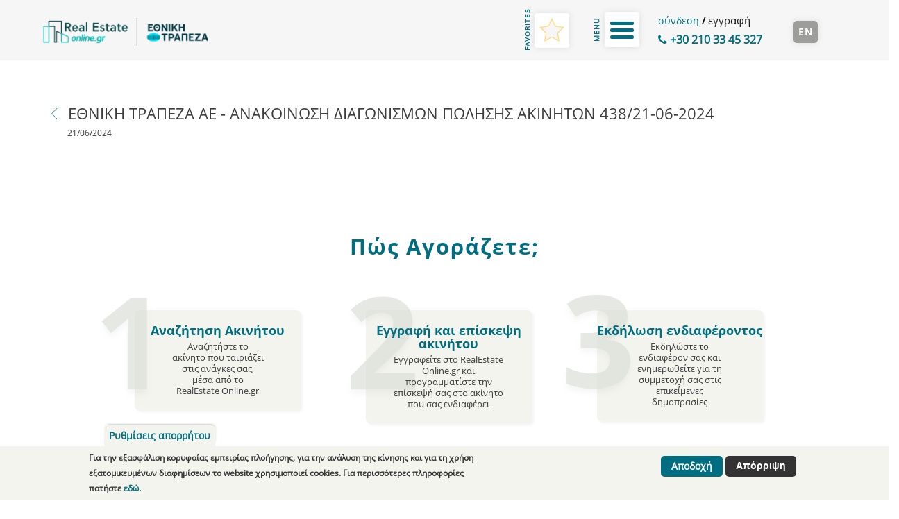

--- FILE ---
content_type: text/html; charset=UTF-8
request_url: https://www.realestateonline.gr/el/node/455
body_size: 8983
content:
<!DOCTYPE html>
<html lang="el" dir="ltr" prefix="content: http://purl.org/rss/1.0/modules/content/  dc: http://purl.org/dc/terms/  foaf: http://xmlns.com/foaf/0.1/  og: http://ogp.me/ns#  rdfs: http://www.w3.org/2000/01/rdf-schema#  schema: http://schema.org/  sioc: http://rdfs.org/sioc/ns#  sioct: http://rdfs.org/sioc/types#  skos: http://www.w3.org/2004/02/skos/core#  xsd: http://www.w3.org/2001/XMLSchema# ">
  <head>
    <meta charset="utf-8" />
<script>(function(i,s,o,g,r,a,m){i["GoogleAnalyticsObject"]=r;i[r]=i[r]||function(){(i[r].q=i[r].q||[]).push(arguments)},i[r].l=1*new Date();a=s.createElement(o),m=s.getElementsByTagName(o)[0];a.async=1;a.src=g;m.parentNode.insertBefore(a,m)})(window,document,"script","https://www.google-analytics.com/analytics.js","ga");ga("create", "UA-122679749-1", {"cookieDomain":"auto"});ga("set", "anonymizeIp", true);ga("send", "pageview");</script>
<meta name="title" content="ΕΘΝΙΚΗ ΤΡΑΠΕΖΑ ΑΕ - ΑΝΑΚΟΙΝΩΣΗ ΔΙΑΓΩΝΙΣΜΩΝ ΠΩΛΗΣΗΣ ΑΚΙΝΗΤΩΝ 438/21-06-2024 | RealEstate Online.gr" />
<link rel="canonical" href="https://www.realestateonline.gr/el/node/455" />
<meta name="Generator" content="Drupal 10 (https://www.drupal.org)" />
<meta name="MobileOptimized" content="width" />
<meta name="HandheldFriendly" content="true" />
<meta name="viewport" content="width=device-width, initial-scale=1.0" />
<style>div#sliding-popup, div#sliding-popup .eu-cookie-withdraw-banner, .eu-cookie-withdraw-tab {background: #f3f4ee} div#sliding-popup.eu-cookie-withdraw-wrapper { background: transparent; } #sliding-popup h1, #sliding-popup h2, #sliding-popup h3, #sliding-popup p, #sliding-popup label, #sliding-popup div, .eu-cookie-compliance-more-button, .eu-cookie-compliance-secondary-button, .eu-cookie-withdraw-tab { color: #333333;} .eu-cookie-withdraw-tab { border-color: #333333;}</style>
<link rel="icon" href="/sites/default/files/fav-icon.png" type="image/png" />
<link rel="alternate" hreflang="en" href="https://www.realestateonline.gr/en/node/455" />
<link rel="alternate" hreflang="el" href="https://www.realestateonline.gr/el/node/455" />

    <title>ΕΘΝΙΚΗ ΤΡΑΠΕΖΑ ΑΕ - ΑΝΑΚΟΙΝΩΣΗ ΔΙΑΓΩΝΙΣΜΩΝ ΠΩΛΗΣΗΣ ΑΚΙΝΗΤΩΝ 438/21-06-2024 | RealEstate Online.gr</title>
    <link rel="stylesheet" media="all" href="/core/modules/system/css/components/align.module.css?ssr6qx" />
<link rel="stylesheet" media="all" href="/core/modules/system/css/components/fieldgroup.module.css?ssr6qx" />
<link rel="stylesheet" media="all" href="/core/modules/system/css/components/container-inline.module.css?ssr6qx" />
<link rel="stylesheet" media="all" href="/core/modules/system/css/components/clearfix.module.css?ssr6qx" />
<link rel="stylesheet" media="all" href="/core/modules/system/css/components/details.module.css?ssr6qx" />
<link rel="stylesheet" media="all" href="/core/modules/system/css/components/hidden.module.css?ssr6qx" />
<link rel="stylesheet" media="all" href="/core/modules/system/css/components/item-list.module.css?ssr6qx" />
<link rel="stylesheet" media="all" href="/core/modules/system/css/components/js.module.css?ssr6qx" />
<link rel="stylesheet" media="all" href="/core/modules/system/css/components/nowrap.module.css?ssr6qx" />
<link rel="stylesheet" media="all" href="/core/modules/system/css/components/position-container.module.css?ssr6qx" />
<link rel="stylesheet" media="all" href="/core/modules/system/css/components/reset-appearance.module.css?ssr6qx" />
<link rel="stylesheet" media="all" href="/core/modules/system/css/components/resize.module.css?ssr6qx" />
<link rel="stylesheet" media="all" href="/core/modules/system/css/components/system-status-counter.css?ssr6qx" />
<link rel="stylesheet" media="all" href="/core/modules/system/css/components/system-status-report-counters.css?ssr6qx" />
<link rel="stylesheet" media="all" href="/core/modules/system/css/components/system-status-report-general-info.css?ssr6qx" />
<link rel="stylesheet" media="all" href="/core/modules/system/css/components/tablesort.module.css?ssr6qx" />
<link rel="stylesheet" media="all" href="/core/misc/components/progress.module.css?ssr6qx" />
<link rel="stylesheet" media="all" href="/core/misc/components/ajax-progress.module.css?ssr6qx" />
<link rel="stylesheet" media="all" href="/modules/eu_cookie_compliance/css/eu_cookie_compliance.css?ssr6qx" />
<link rel="stylesheet" media="all" href="/themes/drupal8_zymphonies_theme/includes/bootstrap/css/bootstrap.min.css?ssr6qx" />
<link rel="stylesheet" media="all" href="/themes/drupal8_zymphonies_theme/css/sm-core-css.css?ssr6qx" />
<link rel="stylesheet" media="all" href="/themes/drupal8_zymphonies_theme/css/base.css?ssr6qx" />
<link rel="stylesheet" media="all" href="/themes/drupal8_zymphonies_theme/css/font-awesome.css?ssr6qx" />
<link rel="stylesheet" media="all" href="/themes/drupal8_zymphonies_theme/css/custom-style.css?ssr6qx" />
<link rel="stylesheet" media="all" href="/themes/drupal8_zymphonies_theme/css/custom-media.css?ssr6qx" />
<link rel="stylesheet" media="all" href="/themes/drupal8_zymphonies_theme/plugins/bxslider/jquery.bxslider.css?ssr6qx" />
<link rel="stylesheet" media="all" href="/themes/drupal8_zymphonies_theme/plugins/uislider/jquery-ui.css?ssr6qx" />
<link rel="stylesheet" media="all" href="/themes/drupal8_zymphonies_theme/css/lightbox.css?ssr6qx" />
<link rel="stylesheet" media="all" href="/themes/drupal8_zymphonies_theme/css/responsive.css?ssr6qx" />

    
        <link rel="stylesheet" type="text/css" href="/themes/drupal8_zymphonies_theme/css/animate.css">
    <link rel="stylesheet" type="text/css" href="/themes/drupal8_zymphonies_theme/css/fontcustom.css">

    
        		
	<!-- Global site tag (gtag.js) - Google Ads: 608957819 -->
        <script async src="https://www.googletagmanager.com/gtag/js?id=AW-608957819"></script>
        <script>
            window.dataLayer = window.dataLayer || [];
            function gtag(){dataLayer.push(arguments);}
            gtag('js', new Date());

            gtag('config', 'AW-608957819');
        </script>


  </head>
  <body id=""  class="path-node page-node-type-article node_page_455 active_lang_el">
  <div id="fakeLoader" >
      <div class="loader-new-wrapper">
          <img class="loader-new" src="/themes/drupal8_zymphonies_theme/images/show_loader.gif">
      </div>
  </div>
    <a href="#main-content" class="visually-hidden focusable skip-link">
      Skip to main content
    </a>
    
      <div class="dialog-off-canvas-main-canvas" data-off-canvas-main-canvas>
    

<!-- Header and Navbar -->
<header class="main-header">
    <nav class="navbar navbar-default" role="navigation">
        <div class="container">
            <div class="row">
                <!-- Navigation -->
                <div class="mobile-hidden">
                    <div class="navbar-header col-md-3">
                                                                              <div class="region region-header">
    <div id="block-drupal8-zymphonies-theme-branding--2" class="site-branding block block-system block-system-branding-block">
  
    
        <div class="brand logo">
      <a href="/el" title="Αρχική" rel="home" class="site-branding__logo">
        <img class="default-logo" src="/sites/default/files/nbg-logo-el.png" alt="Αρχική" />
		<img class="default-logo-en" src="/themes/drupal8_zymphonies_theme/images/nbg-logo-en.png" alt="Αρχική" style="display:none;"/>
		 <img class="eauction-logo" src="/themes/drupal8_zymphonies_theme/images/nbg-logo-eauction.png" alt="Αρχική" style="display:none;"/>
      </a>
    </div>
        <div class="brand site-name">
               </div>
  </div>

  </div>

                                            </div>

                    <div class="col-md-4"></div>

                    <div class="col-md-1">
                        <a href="//dashboard">
                            <span class="favorite-text">FAVORITES</span>
                            <div class="favorite-btn">
                                <img src="/themes/drupal8_zymphonies_theme/images/icons/star.png"/>
                            </div>
                        </a>
                    </div>
                    <div class="col-md-1 menu-wrapper-container"
                         style="padding-right: 0px;padding-left: 0;padding-top: 10px;padding-bottom: 8px;">
                        <span class="menu-text">Menu</span>
                        <button type="button" class="navbar-toggle" data-toggle="collapse" data-target="#main-navigation">
                                                        <span class="icon-bar"></span>
                            <span class="icon-bar"></span>
                            <span class="icon-bar"></span>
                        </button>
                                                      <div class="region region-primary-menu">
    <nav role="navigation" aria-labelledby="block-drupal8-zymphonies-theme-main-menu--2-menu" id="block-drupal8-zymphonies-theme-main-menu--2">
            
  <h2 class="visually-hidden" id="block-drupal8-zymphonies-theme-main-menu--2-menu">Main navigation</h2>
  

        
<div class="menu-login">
    <div class="block-ibank-user">
        <a href="https://www.realestateonline.gr/el/login" class="login-ibank-user">Είσοδος</a>
        <a href="https://www.realestateonline.gr/el/login" class="login-ibank-user-label">
            <span class="menu_triangle"></span>
            <span>internet banking</span>
        </a>
    </div>
    <p class="ibank-user-desc">Για πελάτες της Εθνικής Τράπεζας</p>
    <div class="block-simple-user">
        <a href="https://www.realestateonline.gr/el/login" class="login-simple-user">Είσοδος</a>
        <a href="https://www.realestateonline.gr/el/login" class="login-simple-user-label">
            <span class="menu_triangle_black"></span>
            <span>Απλός Χρήστης</span>
        </a>
    </div>
</div>


              <ul class="sm menu-base-theme" id="main-menu"  class="menu nav navbar-nav">
                      <li>
        <a href="/el" data-drupal-link-system-path="&lt;front&gt;">Αρχική</a>
                  </li>
                  <li class="menu-icon-6">
        <a href="/el/anazitisi-akinitwn" data-drupal-link-system-path="node/9">Αναζήτηση Ακινήτων</a>
                  </li>
                  <li class="menu-icon-22">
        <a href="/el/anazitisi-akinitwn-pleisthriasmwn" data-drupal-link-system-path="node/71">Ακίνητα Πλειστηριασμών</a>
                  </li>
                  <li class="menu-icon-16">
        <a href="/el/diagonismos" data-drupal-link-system-path="node/15">Διαγωνισμοί</a>
                  </li>
                  <li class="menu-icon-29">
        <a href="/el/protupa-eggrafa" data-drupal-link-system-path="node/197">Πρότυπα Έγγραφα</a>
                  </li>
                  <li class="menu-icon-13">
        <a href="/el/contact" data-drupal-link-system-path="contact">Επικοινωνία</a>
                  </li>
                  <li class="menu-icon-12">
        <a href="/el" data-drupal-link-system-path="&lt;front&gt;">Αρχική Σελίδα</a>
                  </li>
                  <li class="menu-icon-14">
        <a href="/el/suxnes-erwtiseis" data-drupal-link-system-path="node/13">Συχνές Ερωτήσεις</a>
                  </li>
                  <li class="menu-icon-15">
        <a href="/el/oroi-xrisis" data-drupal-link-system-path="node/14">Όροι Χρήσης</a>
                  </li>
        </ul>
            <div class="contact-menu">
           <span style="color: #706f6f;letter-spacing: 2px;">επικοινωνία</span>
            <a href="mailto:info@realestateonline.gr" style="color: #575756;font-family: 'OpenSans-Bold';font-size: 16px;text-decoration: none;">info@realestateonline.gr</a>			 <span style="color: #575756;font-family: 'OpenSans-Bold';font-size: 16px;">+30 210 33 45 327 </span>
		  </div>



  </nav>

  </div>

                                            </div>
                    <div class="col-md-2" style="padding-left: 15px;padding-top: 13px;padding-bottom: 8px;">
                        <ul class="customer-account" style=" top: 5px;padding-left: 0;">
                                                            <li><a href="https://www.realestateonline.gr/el/login" class="login-account">
                                                                                    σύνδεση
                                                                            </a>
                                </li>
                                <li style="color:#000;font-weight: bold;"> /</li>
                                <li>
                                    <a href="https://www.realestateonline.gr/el/login" class="register-account">
                                                                                    εγγραφή
                                                                            </a>
                                </li>
                                                    </ul>
						
						
						<span style="display: block;width: 100%;"><a href="tel:2103345327" style="font-weight: bold;
    font-size: 16px;font-weight:bold"><i class="fa fa-phone"></i> +30 210 33 45 327</a></span>
						
                    </div>
                    <div class="col-md-1">
                                                      <div class="region region-topwidget-third">
    <div class="language-switcher-language-url block block-language block-language-blocklanguage-interface" id="block-languageswitcher" role="navigation">
  
    
      <ul class="links"><li hreflang="en" data-drupal-link-system-path="node/455" class="en"><a href="/en/node/455" class="language-link" hreflang="en" data-drupal-link-system-path="node/455">EN</a></li><li hreflang="el" data-drupal-link-system-path="node/455" class="el is-active" aria-current="page"><a href="/el/node/455" class="language-link is-active" hreflang="el" data-drupal-link-system-path="node/455" aria-current="page">EL</a></li></ul>
  </div>

  </div>

                                            </div>
                </div>
                <div class="mobile-visible col-xs-12">
                    <div class="navbar-header col-xs-4 pl0 pr0">
                                                      <div class="region region-header">
    <div id="block-drupal8-zymphonies-theme-branding--2" class="site-branding block block-system block-system-branding-block">
  
    
        <div class="brand logo">
      <a href="/el" title="Αρχική" rel="home" class="site-branding__logo">
        <img class="default-logo" src="/sites/default/files/nbg-logo-el.png" alt="Αρχική" />
		<img class="default-logo-en" src="/themes/drupal8_zymphonies_theme/images/nbg-logo-en.png" alt="Αρχική" style="display:none;"/>
		 <img class="eauction-logo" src="/themes/drupal8_zymphonies_theme/images/nbg-logo-eauction.png" alt="Αρχική" style="display:none;"/>
      </a>
    </div>
        <div class="brand site-name">
               </div>
  </div>

  </div>

                                            </div>

                    <div class="col-xs-2">
                                                      <div class="region region-topwidget-third">
    <div class="language-switcher-language-url block block-language block-language-blocklanguage-interface" id="block-languageswitcher" role="navigation">
  
    
      <ul class="links"><li hreflang="en" data-drupal-link-system-path="node/455" class="en"><a href="/en/node/455" class="language-link" hreflang="en" data-drupal-link-system-path="node/455">EN</a></li><li hreflang="el" data-drupal-link-system-path="node/455" class="el is-active" aria-current="page"><a href="/el/node/455" class="language-link is-active" hreflang="el" data-drupal-link-system-path="node/455" aria-current="page">EL</a></li></ul>
  </div>

  </div>

                                            </div>
                    <div class="col-xs-6 pl0 pr0 mobile-buttons-holder">
                        <button type="button" class="navbar-toggle pull-right" data-toggle="collapse" data-target="#main-navigation">
                            <img src="/themes/drupal8_zymphonies_theme/images/icons/menu-icon.png"/>
                        </button>

                                                    <a href="https://www.realestateonline.gr/el/login" class="login-account pull-right">
                                <img src="/themes/drupal8_zymphonies_theme/images/icons/login-icon.png"/>
                            </a>
                                                <a class="pull-right" href="//dashboard">
                            <div class="favorite-btn">
                                <img src="/themes/drupal8_zymphonies_theme/images/icons/f-icon.png"/>
                            </div>
                        </a>
                    </div>
                </div>
                <div class="col-xs-12 mobile-menu-container">
                                              <div class="region region-primary-menu">
    <nav role="navigation" aria-labelledby="block-drupal8-zymphonies-theme-main-menu--2-menu" id="block-drupal8-zymphonies-theme-main-menu--2">
            
  <h2 class="visually-hidden" id="block-drupal8-zymphonies-theme-main-menu--2-menu">Main navigation</h2>
  

        
<div class="menu-login">
    <div class="block-ibank-user">
        <a href="https://www.realestateonline.gr/el/login" class="login-ibank-user">Είσοδος</a>
        <a href="https://www.realestateonline.gr/el/login" class="login-ibank-user-label">
            <span class="menu_triangle"></span>
            <span>internet banking</span>
        </a>
    </div>
    <p class="ibank-user-desc">Για πελάτες της Εθνικής Τράπεζας</p>
    <div class="block-simple-user">
        <a href="https://www.realestateonline.gr/el/login" class="login-simple-user">Είσοδος</a>
        <a href="https://www.realestateonline.gr/el/login" class="login-simple-user-label">
            <span class="menu_triangle_black"></span>
            <span>Απλός Χρήστης</span>
        </a>
    </div>
</div>


              <ul class="sm menu-base-theme" id="main-menu"  class="menu nav navbar-nav">
                      <li>
        <a href="/el" data-drupal-link-system-path="&lt;front&gt;">Αρχική</a>
                  </li>
                  <li class="menu-icon-6">
        <a href="/el/anazitisi-akinitwn" data-drupal-link-system-path="node/9">Αναζήτηση Ακινήτων</a>
                  </li>
                  <li class="menu-icon-22">
        <a href="/el/anazitisi-akinitwn-pleisthriasmwn" data-drupal-link-system-path="node/71">Ακίνητα Πλειστηριασμών</a>
                  </li>
                  <li class="menu-icon-16">
        <a href="/el/diagonismos" data-drupal-link-system-path="node/15">Διαγωνισμοί</a>
                  </li>
                  <li class="menu-icon-29">
        <a href="/el/protupa-eggrafa" data-drupal-link-system-path="node/197">Πρότυπα Έγγραφα</a>
                  </li>
                  <li class="menu-icon-13">
        <a href="/el/contact" data-drupal-link-system-path="contact">Επικοινωνία</a>
                  </li>
                  <li class="menu-icon-12">
        <a href="/el" data-drupal-link-system-path="&lt;front&gt;">Αρχική Σελίδα</a>
                  </li>
                  <li class="menu-icon-14">
        <a href="/el/suxnes-erwtiseis" data-drupal-link-system-path="node/13">Συχνές Ερωτήσεις</a>
                  </li>
                  <li class="menu-icon-15">
        <a href="/el/oroi-xrisis" data-drupal-link-system-path="node/14">Όροι Χρήσης</a>
                  </li>
        </ul>
            <div class="contact-menu">
           <span style="color: #706f6f;letter-spacing: 2px;">επικοινωνία</span>
            <a href="mailto:info@realestateonline.gr" style="color: #575756;font-family: 'OpenSans-Bold';font-size: 16px;text-decoration: none;">info@realestateonline.gr</a>			 <span style="color: #575756;font-family: 'OpenSans-Bold';font-size: 16px;">+30 210 33 45 327 </span>
		  </div>



  </nav>

  </div>

                                    </div>
                <!--End Navigation -->

            </div>
        </div>
    </nav>

    <!-- Banner -->
        <!-- End Banner -->

</header>
<!--End Header & Navbar -->


<!--Highlighted-->
    <div class="container">
        <div class="row">
            <div class="col-md-12">
                  <div class="region region-highlighted">
    <div data-drupal-messages-fallback class="hidden"></div>

  </div>

            </div>
        </div>
    </div>
<!--End Highlighted-->


<!-- Start Top Widget -->
<!--End Top Widget -->


<!-- Page Title -->
<!-- End Page Title ---- >


<!-- layout -->
<div id="wrapper">
    <!-- start: Container -->
    <div class="full_width container">

        <div id="ambiance-notification"></div>

        <!--Content top-->
                <!--End Content top-->

        <!--start:content -->
        <div class="row">
            <div class="col-md-12 col-xs-12"></div>
        </div>

        <div class="row layout">
            <!--- Start Left SideBar -->
                        <!---End Right SideBar -->

            <!--- Start content -->
                            <div class="content_layout">
                    <div class=col-md-12>
					
						
                                                  <div class="region region-content">
    
<article data-history-node-id="455" about="/el/node/455" typeof="schema:Article" class="node node--type-article node--promoted node--view-mode-full">

  
      <span property="schema:name" content="ΕΘΝΙΚΗ ΤΡΑΠΕΖΑ ΑΕ - ΑΝΑΚΟΙΝΩΣΗ ΔΙΑΓΩΝΙΣΜΩΝ ΠΩΛΗΣΗΣ ΑΚΙΝΗΤΩΝ 438/21-06-2024" class="hidden"></span>
  <span property="schema:interactionCount" content="UserComments:0" class="hidden"></span>


      <footer class="comment-submitted">
      <div class="node__submitted">
        Submitted by 
<span rel="schema:author"><span lang="" about="/el/user/65396" typeof="schema:Person" property="schema:name" datatype="" content="6f99f70e-4e2d-43a5-bd9d-306e2c5b014c">6f99f70e-4e2d-…</span></span>
 on 
<span property="schema:dateCreated" content="2024-06-21T13:32:55+00:00"><time datetime="2024-06-21T16:32:55+03:00" title="Friday, June 21, 2024 - 16:32">Fri, 06/21/2024 - 16:32</time>
</span>
          <span property="schema:dateCreated" content="2024-06-21T13:32:55+00:00" class="hidden"></span>

      </div>
    </footer>
  

            <h1 style="margin-bottom: 25px;">
            <a href="//news" class="blog-back"><span class="custom-icon-angle-left-thin"></span></a>
            ΕΘΝΙΚΗ ΤΡΑΠΕΖΑ ΑΕ - ΑΝΑΚΟΙΝΩΣΗ ΔΙΑΓΩΝΙΣΜΩΝ ΠΩΛΗΣΗΣ ΑΚΙΝΗΤΩΝ 438/21-06-2024
            <span class="date" style="display: block;font-size: 12px;margin-top: 10px;margin-lefT: 27px;">
               21/06/2024
            </span>
        </h1>
        <div class="node__content">
            
        </div>
    

</article>

  </div>

                                            </div>
                </div>
                        <!---End content -->

            <!--- Start Right SideBar -->
                        <!---End Right SideBar -->

        </div>
        <!--End Content -->

        <!--Start Content Bottom-->
                <!--End Content Bottom-->
    </div>
</div>
<!-- End layout -->


<!-- Start bottom -->
        <div class="bottom-widgets">
          <!-- Start Container -->
          <div class="container outer-container">

              <div class="row">

                  <!-- Start Bottom First Region -->
                  <div class= col-md-12>
                                                  <div class="region region-bottom-first">
    <div id="block-posagorazete" class="block block-block-content block-block-contente8c89c3a-d4db-4244-8325-73f6ea6cb8c7">
  
    
      
            <div><div class="how-to-buy animated fadeInUp">
<h3>Πώς Αγοράζετε;</h3>

<div class="col-md-4 left-custom-column">
<div class="banner-buy-one">
<div class="number-one">&nbsp;</div>

<h2>Αναζήτηση Ακινήτου</h2>

<p>Αναζητήστε το ακίνητο που ταιριάζει στις ανάγκες σας, μέσα από το RealEstate Online.gr</p>
</div>
</div>

<div class="col-md-4 center-custom-column">
<div class="banner-buy-two">
<div class="number-two">&nbsp;</div>

<h2>Εγγραφή και επίσκεψη ακινήτου</h2>

<p>Εγγραφείτε στο RealEstate Online.gr και προγραμματίστε την επίσκεψή σας στο ακίνητο που σας ενδιαφέρει</p>
</div>
</div>

<div class="col-md-4 right-custom-column">
<div class="banner-buy-three">
<div class="number-three">&nbsp;</div>

<h2>Εκδήλωση ενδιαφέροντος</h2>

<p>Εκδηλώστε το ενδιαφέρον σας και ενημερωθείτε για τη συμμετοχή σας στις επικείμενες δημοπρασίες</p>
</div>
</div>
</div>
</div>
      
  </div>
<div id="block-membernow" class="block block-member-now">
  
    
      <div class="member-content-home container">
    <a class="generic-url mobile-visible" href="/el/downloadattach/19" target="_blank">
        Διαβάστε περισσότερα για την <b style="color:#006e80;">διαδικασία αγοράς ακινήτων</b>
        <i class="fa fa-angle-double-right" style="margin-left:5px;top:1px;position:relative;"></i>
    </a>
 <a class="generic-url mobile-visible" href="/el/downloadattach/442" target="_blank">
        Διαβάστε περισσότερα για την <b style="color:#006e80;">διαδικασία εκμίσθωσης ακινήτων</b>
        <i class="fa fa-angle-double-right" style="margin-left:5px;top:1px;position:relative;"></i>
    </a>
    <h4>Γίνε μέλος τώρα</h4>

    <div class="block-account mobile-hidden">
        <a class="register-here" href="https://www.realestateonline.gr/el/login">Εγγραφή εδώ</a>
        ή σύνδεση μέσω <a class="login-here" href="https://www.realestateonline.gr/el/login"><b style="background: rgb(0, 56, 65);color: rgb(245, 248, 246);font-size: 13px;">NBG Digital Banking</b></a>
        /
        <a class="login-here" href="https://www.realestateonline.gr/el/login"><b style="background: #1d1d1b;color:#fff;font-size: 13px;">εγγεγραμμένος χρήστης</b></a>
    </div>


    <div class="block-account mobile-visible">
        <div class="row m0 col-xs-12 p0 mb20">
            <a class="register-here" href="https://www.realestateonline.gr/el/login">Εγγραφή εδώ</a>
        </div>
        <div class="row m0 col-xs-12 p0 mb20">ή σύνδεση μέσω </div>
        <div class="row m0 col-xs-12 p0 ">
            <a class="login-here" href="https://www.realestateonline.gr/el/login"><b style="background: rgb(0, 56, 65);color: rgb(245, 248, 246);font-size: 13px;">NBG Digital Banking</b></a>
            /
            <a class="login-here" href="https://www.realestateonline.gr/el/login"><b style="background: #1d1d1b;color:#fff;font-size: 13px;">εγγεγραμμένος χρήστης</b></a>
        </div>
    </div>

    <a class="generic-url mobile-hidden" href="/el/downloadattach/19" target="_blank">
        Διαβάστε περισσότερα για την <b style="color:#006e80;">διαδικασία αγοράς ακινήτων</b>
        <i class="fa fa-angle-double-right" style="margin-left:5px;top:1px;position:relative;"></i>
    </a><br/>
	
	 <a class="generic-url mobile-hidden" href="/el/downloadattach/442" target="_blank">
        Διαβάστε περισσότερα για την <b style="color:#006e80;">διαδικασία εκμίσθωσης ακινήτων</b>
        <i class="fa fa-angle-double-right" style="margin-left:5px;top:1px;position:relative;"></i>
    </a>
</div>

  </div>
<div id="block-dimoprasies-2" class="block block-dimoprasies">
  
    
      
<div class="col-md-12 row-dimoprasies">

<div class="container">

        <div class="col-md-6">
    <h2><img src="/themes/drupal8_zymphonies_theme/images/icons/dimoprasia.png" style="width: 22px;margin-right: 10px;">Επόμενοι διαγωνισμοί πώλησης</h2>
    <ul style="    list-style: none;">
                   <li>
                <a href="https://www.realestateonline.gr/el/diagonismos?auctionId=AUCTION_1768216065596">
                    Διαγωνισμός πώλησης διαμερίσματος στη Ρόδο 531/03-02-2026 (AM 34173_0)
                                        <span>
                        1 ακίνητα
                    </span>
                </a>
            </li>
                    <li>
                <a href="https://www.realestateonline.gr/el/diagonismos?auctionId=AUCTION_1767964107602">
                    Διαγωνισμός πώλησης επαγγελματικών - βιομηχανικών κτιρίων στον Ασπρόπυργο 531/13-02-2026 (AM 33823_0)
                                        <span>
                        1 ακίνητα
                    </span>
                </a>
            </li>
            </ul>
        <a href="https://www.realestateonline.gr/el/diagonismos" style="padding: 3px 10px;">περισσότερα</a>
    </div>
    
            <div class="col-md-6">
            <h2><img src="/themes/drupal8_zymphonies_theme/images/icons/dimoprasia.png"
                     style="width: 22px;margin-right: 10px;">Επόμενοι διαγωνισμοί εκμίσθωσης</h2>
            <ul style="    list-style: none;">
                                    <li>
                        <a href="https://www.realestateonline.gr/el/diagonismos?auctionId=AUCTION_1768563433980">
                            Διαγωνισμός εκμίσθωσης διαμερίσματος στο Γαλάτσι Αττικής 532/05-02-2026 (AM 33301_0)
                                                        <span>
                        1 ακίνητα
                    </span>
                        </a>
                    </li>
                            </ul>
            <a href="https://www.realestateonline.gr/el/diagonismos" style="padding: 3px 10px;">περισσότερα</a>
        </div>

    
</div>
</div>




  </div>

  </div>

                                        </div>
                  <!-- End Bottom First Region -->

                  <!-- Start Bottom Second Region -->
                  <div class= col-md-12>
                                        </div>
                  <!-- End Bottom Second Region -->

                  <!-- Start Bottom third Region -->
                  <div class= col-md-12>
                                        </div>
                  <!-- End Bottom Third Region -->

                  <div class= col-md-12>
                                        </div>

              </div>
          </div>
      </div>
  <!--End Bottom -->


<!-- start: Footer -->
<div class="footerwidget">
    <div class="container">

        <div class="row">

            <!-- Start Footer First Region -->
            <div class="col-md-4">                                      <div class="region region-footer-first">
    <div id="block-custommenuone" class="block block-block-content block-block-contentd5fb3a70-0620-43e9-b710-5405b9c1fbe6">
  
    
      
            <div><p><a href="/el/anazitisi-akinitwn">Αναζήτηση Ακινήτων</a> <a href="/el/contact">Επικοινωνία</a> <a href="/">Αρχική Σελίδα</a> <a href="/el/suxnes-erwtiseis" style="display:none;">Συχνές Ερωτήσεις</a> <a href="/el/oroi-xrisis">Όροι Χρήσης</a></p>
</div>
      
  </div>

  </div>

                				<div class="social-footer">
                    <a href="https://www.linkedin.com/company/national-bank-of-greece" target="_blank" style="text-decoration: none!important;">
                        <img class="property-thumbnail" src="/themes/drupal8_zymphonies_theme/images/icons/in.png" style="width: 25px;margin-right: 5px;">
                    </a>
                    <a href="https://twitter.com/NationalBankGR" target="_blank" style="text-decoration: none!important;">
                        <img class="property-thumbnail" src="/themes/drupal8_zymphonies_theme/images/icons/tw.png" style="width: 25px;">
                    </a>
                </div>
            </div>
            <!-- End Footer First Region -->

            <!-- Start Footer Second Region -->
            <div class="col-md-4">
                                      <div class="region region-footer-second">
    <div id="block-custommenutwo" class="block block-block-content block-block-contentbe60c0f7-193d-41ef-9f75-6bacdfaf945e">
  
    
      
            <div><p><a href="/el/ependutika-proionta" style="display:none;">Επενδυτικά Προϊόντα</a> <a href="/el/xrimatodotisi" style="display:none;">Πηγές Χρηματοδότησης</a> <a href="/el/diagonismos">Διαγωνισμοί</a> <a href="/el/oroi-xrisis" style="width: 65%;    line-height: 18px;">Προστασία Δεδομένων Προσωπικού Χαρακτήρα</a><a href="/el/news" style="width: 65%;">Νέα &amp; Ανακοινώσεις</a></p>
</div>
      
  </div>

  </div>

                				<a href="mailto:info@realestateonline.gr" style="text-decoration: none!important;">
                    info@realestateonline.gr
                </a>
                <span style="color: #006e80;display: block;">
                    +30 210 33 45 327
                </span>
            </div>
            <!-- End Footer Second Region -->

            <!-- Start Footer third Region -->
            <div class="col-md-4">                                      <div class="region region-footer-third">
    <div id="block-test" class="block block-block-content block-block-contenta4bdb022-0875-4924-8c4e-8b74931c4873">
  
    
      
            <div><p><img alt="ETELogo_el" data-entity-type="file" data-entity-uuid="014eddc3-4104-44f9-8f08-ab5aa0c118a8" src="/sites/default/files/inline-images/ETELOGO_el.JPG" width="243" height="59" loading="lazy"></p>
</div>
      
  </div>

  </div>

                            </div>
            <!-- End Footer Third Region -->
        </div>
    </div>
</div>
<!--End Footer -->

<!-- Start Footer Menu -->
<!-- End Footer Menu -->

    <div class="copyright">
        <div class="container">
            <div class="row">

                <!-- Copyright -->
                <div class="col-sm-12 col-md-12 col-xs-12">
                                            <p>Copyright © - RealEstate Online.gr</p>
                                    </div>
                <!-- End Copyright -->

                <!-- Credit link -->
                                <!-- End Credit link -->

            </div>
        </div>
    </div>


<!-- Google map -->
<!-- End Google map -->
  </div>

    
    <script type="application/json" data-drupal-selector="drupal-settings-json">{"path":{"baseUrl":"\/","pathPrefix":"el\/","currentPath":"node\/455","currentPathIsAdmin":false,"isFront":false,"currentLanguage":"el"},"pluralDelimiter":"\u0003","suppressDeprecationErrors":true,"ajaxPageState":{"libraries":"eJx9zUEOwjAMRNELBWXLbSI3mbYRjh3FjqCcHrFFtNuvN5rMZHZE0YJQxuzE9_Q-Wt9VKiz5joa4qLr5oH5OVsbLuBaMC6Pi9IRpu_jaWBfiW9bWVSBu59QaDW-QaQEzZdVHRfoOuZJkxH8xFaw02cOmujESCfHhNVv8DcEOc7S4kOED73V10Q","theme":"drupal8_zymphonies_theme","theme_token":null},"ajaxTrustedUrl":[],"google_analytics":{"trackOutbound":true,"trackMailto":true,"trackDownload":true,"trackDownloadExtensions":"7z|aac|arc|arj|asf|asx|avi|bin|csv|doc(x|m)?|dot(x|m)?|exe|flv|gif|gz|gzip|hqx|jar|jpe?g|js|mp(2|3|4|e?g)|mov(ie)?|msi|msp|pdf|phps|png|ppt(x|m)?|pot(x|m)?|pps(x|m)?|ppam|sld(x|m)?|thmx|qtm?|ra(m|r)?|sea|sit|tar|tgz|torrent|txt|wav|wma|wmv|wpd|xls(x|m|b)?|xlt(x|m)|xlam|xml|z|zip"},"eu_cookie_compliance":{"cookie_policy_version":"1.0.0","popup_enabled":true,"popup_agreed_enabled":false,"popup_hide_agreed":false,"popup_clicking_confirmation":false,"popup_scrolling_confirmation":false,"popup_html_info":"\u003Cbutton type=\u0022button\u0022 class=\u0022eu-cookie-withdraw-tab\u0022\u003E\u03a1\u03c5\u03b8\u03bc\u03af\u03c3\u03b5\u03b9\u03c2 \u03b1\u03c0\u03bf\u03c1\u03c1\u03ae\u03c4\u03bf\u03c5\u003C\/button\u003E\n\u003Cdiv aria-labelledby=\u0022popup-text\u0022  class=\u0022eu-cookie-compliance-banner eu-cookie-compliance-banner-info eu-cookie-compliance-banner--opt-in\u0022\u003E\n  \u003Cdiv class=\u0022popup-content info eu-cookie-compliance-content\u0022\u003E\n        \u003Cdiv id=\u0022popup-text\u0022 class=\u0022eu-cookie-compliance-message\u0022 role=\u0022document\u0022\u003E\n      \u003Cp\u003E\u0393\u03b9\u03b1 \u03c4\u03b7\u03bd \u03b5\u03be\u03b1\u03c3\u03c6\u03ac\u03bb\u03b9\u03c3\u03b7 \u03ba\u03bf\u03c1\u03c5\u03c6\u03b1\u03af\u03b1\u03c2 \u03b5\u03bc\u03c0\u03b5\u03b9\u03c1\u03af\u03b1\u03c2 \u03c0\u03bb\u03bf\u03ae\u03b3\u03b7\u03c3\u03b7\u03c2, \u03b3\u03b9\u03b1 \u03c4\u03b7\u03bd \u03b1\u03bd\u03ac\u03bb\u03c5\u03c3\u03b7 \u03c4\u03b7\u03c2 \u03ba\u03af\u03bd\u03b7\u03c3\u03b7\u03c2 \u03ba\u03b1\u03b9 \u03b3\u03b9\u03b1 \u03c4\u03b7 \u03c7\u03c1\u03ae\u03c3\u03b7 \u03b5\u03be\u03b1\u03c4\u03bf\u03bc\u03b9\u03ba\u03b5\u03c5\u03bc\u03ad\u03bd\u03c9\u03bd \u03b4\u03b9\u03b1\u03c6\u03b7\u03bc\u03af\u03c3\u03b5\u03c9\u03bd\u0026nbsp;\u03c4\u03bf website \u03c7\u03c1\u03b7\u03c3\u03b9\u03bc\u03bf\u03c0\u03bf\u03b9\u03b5\u03af cookies.\u0026nbsp;\u0393\u03b9\u03b1 \u03c0\u03b5\u03c1\u03b9\u03c3\u03c3\u03cc\u03c4\u03b5\u03c1\u03b5\u03c2 \u03c0\u03bb\u03b7\u03c1\u03bf\u03c6\u03bf\u03c1\u03af\u03b5\u03c2 \u03c0\u03b1\u03c4\u03ae\u03c3\u03c4\u03b5\u0026nbsp;\u003Ca href=\u0022\/el\/oroi-xrisis\u0022\u003E\u03b5\u03b4\u03ce\u003C\/a\u003E.\u003C\/p\u003E\n          \u003C\/div\u003E\n\n    \n    \u003Cdiv id=\u0022popup-buttons\u0022 class=\u0022eu-cookie-compliance-buttons\u0022\u003E\n            \u003Cbutton type=\u0022button\u0022 class=\u0022agree-button eu-cookie-compliance-secondary-button button button--small\u0022\u003E\u0391\u03c0\u03bf\u03b4\u03bf\u03c7\u03ae\u003C\/button\u003E\n              \u003Cbutton type=\u0022button\u0022 class=\u0022decline-button eu-cookie-compliance-default-button button button--small button--primary\u0022\u003E\u0391\u03c0\u03cc\u03c1\u03c1\u03b9\u03c8\u03b7\u003C\/button\u003E\n          \u003C\/div\u003E\n  \u003C\/div\u003E\n\u003C\/div\u003E","use_mobile_message":false,"mobile_popup_html_info":"\u003Cbutton type=\u0022button\u0022 class=\u0022eu-cookie-withdraw-tab\u0022\u003E\u03a1\u03c5\u03b8\u03bc\u03af\u03c3\u03b5\u03b9\u03c2 \u03b1\u03c0\u03bf\u03c1\u03c1\u03ae\u03c4\u03bf\u03c5\u003C\/button\u003E\n\u003Cdiv aria-labelledby=\u0022popup-text\u0022  class=\u0022eu-cookie-compliance-banner eu-cookie-compliance-banner-info eu-cookie-compliance-banner--opt-in\u0022\u003E\n  \u003Cdiv class=\u0022popup-content info eu-cookie-compliance-content\u0022\u003E\n        \u003Cdiv id=\u0022popup-text\u0022 class=\u0022eu-cookie-compliance-message\u0022 role=\u0022document\u0022\u003E\n      \n          \u003C\/div\u003E\n\n    \n    \u003Cdiv id=\u0022popup-buttons\u0022 class=\u0022eu-cookie-compliance-buttons\u0022\u003E\n            \u003Cbutton type=\u0022button\u0022 class=\u0022agree-button eu-cookie-compliance-secondary-button button button--small\u0022\u003E\u0391\u03c0\u03bf\u03b4\u03bf\u03c7\u03ae\u003C\/button\u003E\n              \u003Cbutton type=\u0022button\u0022 class=\u0022decline-button eu-cookie-compliance-default-button button button--small button--primary\u0022\u003E\u0391\u03c0\u03cc\u03c1\u03c1\u03b9\u03c8\u03b7\u003C\/button\u003E\n          \u003C\/div\u003E\n  \u003C\/div\u003E\n\u003C\/div\u003E","mobile_breakpoint":768,"popup_html_agreed":false,"popup_use_bare_css":false,"popup_height":"auto","popup_width":"100%","popup_delay":1000,"popup_link":"https:\/\/www.realestateonline.gr\/el\/oroi-xrisis","popup_link_new_window":true,"popup_position":false,"fixed_top_position":true,"popup_language":"el","store_consent":false,"better_support_for_screen_readers":false,"cookie_name":"","reload_page":false,"domain":"","domain_all_sites":false,"popup_eu_only":false,"popup_eu_only_js":false,"cookie_lifetime":100,"cookie_session":0,"set_cookie_session_zero_on_disagree":0,"disagree_do_not_show_popup":false,"method":"opt_in","automatic_cookies_removal":false,"allowed_cookies":"","withdraw_markup":"\u003Cbutton type=\u0022button\u0022 class=\u0022eu-cookie-withdraw-tab\u0022\u003E\u03a1\u03c5\u03b8\u03bc\u03af\u03c3\u03b5\u03b9\u03c2 \u03b1\u03c0\u03bf\u03c1\u03c1\u03ae\u03c4\u03bf\u03c5\u003C\/button\u003E\n\u003Cdiv aria-labelledby=\u0022popup-text\u0022 class=\u0022eu-cookie-withdraw-banner\u0022\u003E\n  \u003Cdiv class=\u0022popup-content info eu-cookie-compliance-content\u0022\u003E\n    \u003Cdiv id=\u0022popup-text\u0022 class=\u0022eu-cookie-compliance-message\u0022 role=\u0022document\u0022\u003E\n      \u003Cp\u003E\u0393\u03b9\u03b1 \u03c4\u03b7\u03bd \u03b5\u03be\u03b1\u03c3\u03c6\u03ac\u03bb\u03b9\u03c3\u03b7 \u03ba\u03bf\u03c1\u03c5\u03c6\u03b1\u03af\u03b1\u03c2 \u03b5\u03bc\u03c0\u03b5\u03b9\u03c1\u03af\u03b1\u03c2 \u03c0\u03bb\u03bf\u03ae\u03b3\u03b7\u03c3\u03b7\u03c2, \u03b3\u03b9\u03b1 \u03c4\u03b7\u03bd \u03b1\u03bd\u03ac\u03bb\u03c5\u03c3\u03b7 \u03c4\u03b7\u03c2 \u03ba\u03af\u03bd\u03b7\u03c3\u03b7\u03c2 \u03ba\u03b1\u03b9 \u03b3\u03b9\u03b1 \u03c4\u03b7 \u03c7\u03c1\u03ae\u03c3\u03b7 \u03b5\u03be\u03b1\u03c4\u03bf\u03bc\u03b9\u03ba\u03b5\u03c5\u03bc\u03ad\u03bd\u03c9\u03bd \u03b4\u03b9\u03b1\u03c6\u03b7\u03bc\u03af\u03c3\u03b5\u03c9\u03bd\u0026nbsp;\u03c4\u03bf website \u03c7\u03c1\u03b7\u03c3\u03b9\u03bc\u03bf\u03c0\u03bf\u03b9\u03b5\u03af cookies. \u0393\u03b9\u03b1 \u03c0\u03b5\u03c1\u03b9\u03c3\u03c3\u03cc\u03c4\u03b5\u03c1\u03b5\u03c2 \u03c0\u03bb\u03b7\u03c1\u03bf\u03c6\u03bf\u03c1\u03af\u03b5\u03c2 \u03c0\u03b1\u03c4\u03ae\u03c3\u03c4\u03b5\u0026nbsp;\u003Ca href=\u0022\/el\/oroi-xrisis\u0022\u003E\u03b5\u03b4\u03ce\u003C\/a\u003E.\u003C\/p\u003E\n    \u003C\/div\u003E\n    \u003Cdiv id=\u0022popup-buttons\u0022 class=\u0022eu-cookie-compliance-buttons\u0022\u003E\n      \u003Cbutton type=\u0022button\u0022 class=\u0022eu-cookie-withdraw-button  button button--small button--primary\u0022\u003E\u0391\u03c0\u03cc\u03c1\u03c1\u03b9\u03c8\u03b7 \u03c3\u03c5\u03b3\u03ba\u03b1\u03c4\u03ac\u03b8\u03b5\u03c3\u03b7\u03c2\u003C\/button\u003E\n    \u003C\/div\u003E\n  \u003C\/div\u003E\n\u003C\/div\u003E","withdraw_enabled":true,"reload_options":0,"reload_routes_list":"","withdraw_button_on_info_popup":false,"cookie_categories":[],"cookie_categories_details":[],"enable_save_preferences_button":true,"cookie_value_disagreed":"0","cookie_value_agreed_show_thank_you":"1","cookie_value_agreed":"2","containing_element":"body","settings_tab_enabled":true,"olivero_primary_button_classes":" button button--small button--primary","olivero_secondary_button_classes":" button button--small","close_button_action":"close_banner","open_by_default":true,"modules_allow_popup":true,"hide_the_banner":false,"geoip_match":true},"user":{"uid":0,"permissionsHash":"1915afdb569b6e5d901efa56f07dc1839aba2b6ecb6fb4cbc26cee9b53958fa9"}}</script>
<script src="/core/assets/vendor/jquery/jquery.min.js?v=3.7.1"></script>
<script src="/core/assets/vendor/once/once.min.js?v=1.0.1"></script>
<script src="/sites/default/files/languages/el_3UZ8x9893Zk6GY43hOkArT-sQTet16tuBs_UVLNe-8E.js?ssr6qx"></script>
<script src="/core/misc/drupalSettingsLoader.js?v=10.3.9"></script>
<script src="/core/misc/drupal.js?v=10.3.9"></script>
<script src="/core/misc/drupal.init.js?v=10.3.9"></script>
<script src="/core/assets/vendor/tabbable/index.umd.min.js?v=6.2.0"></script>
<script src="/modules/google_analytics/js/google_analytics.js?v=10.3.9"></script>
<script src="/core/misc/progress.js?v=10.3.9"></script>
<script src="/core/assets/vendor/loadjs/loadjs.min.js?v=4.3.0"></script>
<script src="/core/misc/debounce.js?v=10.3.9"></script>
<script src="/core/misc/announce.js?v=10.3.9"></script>
<script src="/core/misc/message.js?v=10.3.9"></script>
<script src="/core/misc/ajax.js?v=10.3.9"></script>
<script src="/themes/drupal8_zymphonies_theme/includes/bootstrap/js/bootstrap.min.js?v=1.x"></script>
<script src="/themes/drupal8_zymphonies_theme/js/jquery.smartmenus.min.js?ssr6qx"></script>
<script src="/themes/drupal8_zymphonies_theme/js/jquery.ui.tabs.js?ssr6qx"></script>
<script src="/themes/drupal8_zymphonies_theme/js/lightbox.js?ssr6qx"></script>
<script src="/themes/drupal8_zymphonies_theme/plugins/bxslider/jquery.bxslider.js?ssr6qx"></script>
<script src="/themes/drupal8_zymphonies_theme/plugins/uislider/jquery.ui.slider.min.js?ssr6qx"></script>
<script src="/themes/drupal8_zymphonies_theme/js/custom.js?ssr6qx"></script>
<script src="/core/assets/vendor/js-cookie/js.cookie.min.js?v=3.0.5"></script>
<script src="/modules/eu_cookie_compliance/js/eu_cookie_compliance.min.js?v=10.3.9" defer></script>

  </body>
</html>


--- FILE ---
content_type: text/css
request_url: https://www.realestateonline.gr/themes/drupal8_zymphonies_theme/css/custom-style.css?ssr6qx
body_size: 15240
content:
@font-face {
    font-family: 'OpenSans';
    src: url('../fonts/OpenSans/OpenSans.eot'); /* IE9 Compat Modes */
    src: url('../fonts/OpenSans/OpenSans.eot?#iefix') format('embedded-opentype'), /* IE6-IE8 */
         url('../fonts/OpenSans/OpenSans.woff2') format('woff2'), /* Super Modern Browsers */
         url('../fonts/OpenSans/OpenSans.woff') format('woff'), /* Pretty Modern Browsers */
         url('../fonts/OpenSans/OpenSans.ttf')  format('truetype'), /* Safari, Android, iOS */
         url('../fonts/OpenSans/OpenSans.svg#OpenSans') format('svg'); /* Legacy iOS */
}

@font-face {
    font-family: 'OpenSans-Regular';
    src: url('../fonts/OpenSans/OpenSans-Regular.eot');/* IE */
    src: url('../fonts/OpenSans/OpenSans-Regular.eot?#iefix') format('embedded-opentype'), /* IE6-IE8 */
         url('../fonts/OpenSans/OpenSans-Regular.ttf');
}

@font-face {
    font-family: 'OpenSans-Light';
    src: url('../fonts/OpenSans/OpenSans-Light.eot');/* IE */
    src: url('../fonts/OpenSans/OpenSans-Light.eot?#iefix') format('embedded-opentype'), /* IE6-IE8 */
    url('../fonts/OpenSans/OpenSans-Light.ttf');
}

@font-face {
    font-family: 'OpenSans-Bold';
    src: url('../fonts/OpenSans/OpenSans-Bold.eot');/* IE */
    src: url('../fonts/OpenSans/OpenSans-Bold.eot?#iefix') format('embedded-opentype'), /* IE6-IE8 */
    url('../fonts/OpenSans/OpenSans-Bold.ttf');
}

@font-face {
    font-family: 'OpenSans-Semibold';
    src: url('../fonts/OpenSans/OpenSans-Semibold.eot');/* IE */
    src: url('../fonts/OpenSans/OpenSans-Semibold.eot?#iefix') format('embedded-opentype'), /* IE6-IE8 */
    url('../fonts/OpenSans/OpenSans-Semibold.ttf');
}



/* #############################################    MARGINS PADDINGS    ##############################################*/
.m0,
.m-n {
    margin: 0!important;
}

.m5,
.m-xs {
    margin: 5px!important;
}

.m5.n,
.m-xs.n {
    margin: -5px!important;
}

.m10,
.m-sm {
    margin: 10px!important;
}

.m10.n,
.m-sm.n {
    margin: -10px!important;
}

.m15,
.m {
    margin: 15px!important;
}

.m15.n,
.m.n {
    margin: -15px!important;
}

.m20,
.m-md {
    margin: 20px!important;
}

.m20.n,
.m-md.n {
    margin: -20px!important;
}

.m30,
.m-lg {
    margin: 30px!important;
}

.m30.n,
.m-lg.n {
    margin: -30px!important;
}

.m40,
.m-xl {
    margin: 40px!important;
}

.m40.n,
.m-xl.n {
    margin: -40px!important;
}

.m50,
.m-xxl {
    margin: 50px!important;
}

.m50.n,
.m-xxl.n {
    margin: -50px!important;
}

.mb0,
.mb-n {
    margin-bottom: 0!important;
}

.mb5,
.mb-xs {
    margin-bottom: 5px!important;
}

.mb5.n,
.mb-xs.n {
    margin-bottom: -5px!important;
}

.mb10,
.mb-sm {
    margin-bottom: 10px!important;
}

.mb10.n,
.mb-sm.n {
    margin-bottom: -10px!important;
}

.mb15,
.mb {
    margin-bottom: 15px!important;
}

.mb15.n,
.mb.n {
    margin-bottom: -15px!important;
}

.mb20,
.mb-md {
    margin-bottom: 20px!important;
}

.mb25 {
    margin-bottom: 25px!important;
}

.mb20.n,
.mb-md.n {
    margin-bottom: -20px!important;
}

.mb30,
.mb-lg {
    margin-bottom: 30px!important;
}

.mb30.n,
.mb-lg.n {
    margin-bottom: -30px!important;
}

.mb40,
.mb-xl {
    margin-bottom: 40px!important;
}

.mb40.n,
.mb-xl.n {
    margin-bottom: -40px!important;
}

.mb50,
.mb-xxl {
    margin-bottom: 50px!important;
}

.mb50.n,
.mb-xxl.n {
    margin-bottom: -50px!important;
}

.ml0,
.ml-n {
    margin-left: 0!important;
}

.ml5,
.ml-xs {
    margin-left: 5px!important;
}

.ml5.n,
.ml-xs.n {
    margin-left: -5px!important;
}

.ml10,
.ml-sm {
    margin-left: 10px!important;
}

.ml10.n,
.ml-sm.n {
    margin-left: -10px!important;
}

.ml15,
.ml {
    margin-left: 15px!important;
}

.ml15.n,
.ml.n {
    margin-left: -15px!important;
}

.ml20,
.ml-md {
    margin-left: 20px!important;
}

.ml20.n,
.ml-md.n {
    margin-left: -20px!important;
}

.ml30,
.ml-lg {
    margin-left: 30px!important;
}

.ml35 {
    margin-left: 35px!important;
}

.ml30.n,
.ml-lg.n {
    margin-left: -30px!important;
}

.ml40,
.ml-xl {
    margin-left: 40px!important;
}

.ml40.n,
.ml-xl.n {
    margin-left: -40px!important;
}

.ml50,
.ml-xxl {
    margin-left: 50px!important;
}

.ml50.n,
.ml-xxl.n {
    margin-left: -50px!important;
}

.ml80 {
    margin-left: 80px!important;
}

.mr0,
.mr-n {
    margin-right: 0!important;
}

.mr5,
.mr-xs {
    margin-right: 5px!important;
}

.mr5.n,
.mr-xs.n {
    margin-right: -5px!important;
}

.mr10,
.mr-sm {
    margin-right: 10px!important;
}

.mr10.n,
.mr-sm.n {
    margin-right: -10px!important;
}

.mr15,
.mr {
    margin-right: 15px!important;
}

.mr15.n,
.mr.n {
    margin-right: -15px!important;
}

.mr20,
.mr-md {
    margin-right: 20px!important;
}

.mr20.n,
.mr-md.n {
    margin-right: -20px!important;
}

.mr30,
.mr-lg {
    margin-right: 30px!important;
}

.mr30.n,
.mr-lg.n {
    margin-right: -30px!important;
}

.mr40,
.mr-xl {
    margin-right: 40px!important;
}

.mr40.n,
.mr-xl.n {
    margin-right: -40px!important;
}

.mr50,
.mr-xxl {
    margin-right: 50px!important;
}

.mr50.n,
.mr-xxl.n {
    margin-right: -50px!important;
}

.mr100 {
    margin-right: 100px!important;
}

.mt0,
.mt-n {
    margin-top: 0!important;
}

.mt5,
.mt-xs {
    margin-top: 5px!important;
}

.mt5.n,
.mt-xs.n {
    margin-top: -5px!important;
}

.mt10,
.mt-sm {
    margin-top: 10px!important;
}

.mt10.n,
.mt-sm.n {
    margin-top: -10px!important;
}

.mt15,
.mt {
    margin-top: 15px!important;
}

.mt15.n,
.mt.n {
    margin-top: -15px!important;
}

.mt20,
.mt-md {
    margin-top: 20px!important;
}

.mt20.n,
.mt-md.n {
    margin-top: -20px!important;
}

.mt30,
.mt-lg {
    margin-top: 30px!important;
}

.mt35 {
    margin-top: 35px!important;
}

.mt30.n,
.mt-lg.n {
    margin-top: -30px!important;
}

.mt40,
.mt-xl {
    margin-top: 40px!important;
}

.mt40.n,
.mt-xl.n {
    margin-top: -40px!important;
}

.mt50,
.mt-xxl {
    margin-top: 50px!important;
}

.mt50.n,
.mt-xxl.n {
    margin-top: -50px!important;
}

.p0,
.p-n {
    padding: 0!important;
}

.p5,
.p-xs {
    padding: 5px!important;
}

.p5.n,
.p-xs.n {
    padding: -5px!important;
}

.p10,
.p-sm {
    padding: 10px!important;
}

.p10.n,
.p-sm.n {
    padding: -10px!important;
}

.p15,
.p {
    padding: 15px!important;
}

.p15.n,
.p.n {
    padding: -15px!important;
}

.p20,
.p-md {
    padding: 20px!important;
}

.p20.n,
.p-md.n {
    padding: -20px!important;
}

.p30,
.p-lg {
    padding: 30px!important;
}

.p30.n,
.p-lg.n {
    padding: -30px!important;
}

.p40,
.p-xl {
    padding: 40px!important;
}

.p40.n,
.p-xl.n {
    padding: -40px!important;
}

.p50,
.p-xxl {
    padding: 50px!important;
}

.p50.n,
.p-xxl.n {
    padding: -50px!important;
}

.pb0,
.pb-n {
    padding-bottom: 0!important;
}

.pb5,
.pb-xs {
    padding-bottom: 5px!important;
}

.pb5.n,
.pb-xs.n {
    padding-bottom: -5px!important;
}

.pb10,
.pb-sm {
    padding-bottom: 10px!important;
}

.pb10.n,
.pb-sm.n {
    padding-bottom: -10px!important;
}

.pb15,
.pb {
    padding-bottom: 15px!important;
}

.pb15.n,
.pb.n {
    padding-bottom: -15px!important;
}

.pb20,
.pb-md {
    padding-bottom: 20px!important;
}

.pb20.n,
.pb-md.n {
    padding-bottom: -20px!important;
}

.pb30,
.pb-lg {
    padding-bottom: 30px!important;
}

.pb30.n,
.pb-lg.n {
    padding-bottom: -30px!important;
}

.pb40,
.pb-xl {
    padding-bottom: 40px!important;
}

.pb40.n,
.pb-xl.n {
    padding-bottom: -40px!important;
}

.pb50,
.pb-xxl {
    padding-bottom: 50px!important;
}

.pb50.n,
.pb-xxl.n {
    padding-bottom: -50px!important;
}

.pl0,
.pl-n {
    padding-left: 0!important;
}

.pl5,
.pl-xs {
    padding-left: 5px!important;
}

.pl5.n,
.pl-xs.n {
    padding-left: -5px!important;
}

.pl10,
.pl-sm {
    padding-left: 10px!important;
}

.pl10.n,
.pl-sm.n {
    padding-left: -10px!important;
}

.pl15,
.pl {
    padding-left: 15px!important;
}

.pl15.n,
.pl.n {
    padding-left: -15px!important;
}

.pl20,
.pl-md {
    padding-left: 20px!important;
}

.pl25{
    padding-left: 25px!important;
}

.pl20.n,
.pl-md.n {
    padding-left: -20px!important;
}

.pl30,
.pl-lg {
    padding-left: 30px!important;
}

.pl30.n,
.pl-lg.n {
    padding-left: -30px!important;
}

.pl40,
.pl-xl {
    padding-left: 40px!important;
}

.pl40.n,
.pl-xl.n {
    padding-left: -40px!important;
}

.pl50,
.pl-xxl {
    padding-left: 50px!important;
}

.pl60 {
    padding-left: 60px!important;
}

.pl50.n,
.pl-xxl.n {
    padding-left: -50px!important;
}

.pr0,
.pr-n {
    padding-right: 0!important;
}

.pr5,
.pr-xs {
    padding-right: 5px!important;
}

.pr5.n,
.pr-xs.n {
    padding-right: -5px!important;
}

.pr10,
.pr-sm {
    padding-right: 10px!important;
}

.pr10.n,
.pr-sm.n {
    padding-right: -10px!important;
}

.pr15,
.pr {
    padding-right: 15px!important;
}

.pr15.n,
.pr.n {
    padding-right: -15px!important;
}

.pr20,
.pr-md {
    padding-right: 20px!important;
}

.pr20.n,
.pr-md.n {
    padding-right: -20px!important;
}

.pr25 {
    padding-right: 25px!important;
}

.pr30,
.pr-lg {
    padding-right: 30px!important;
}

.pr35 {
    padding-right: 35px!important;
}

.pr30.n,
.pr-lg.n {
    padding-right: -30px!important;
}

.pr40,
.pr-xl {
    padding-right: 40px!important;
}

.pr40.n,
.pr-xl.n {
    padding-right: -40px!important;
}

.pr50,
.pr-xxl {
    padding-right: 50px!important;
}

.pr50.n,
.pr-xxl.n {
    padding-right: -50px!important;
}

.pt0,
.pt-n {
    padding-top: 0!important;
}

.pt5,
.pt-xs {
    padding-top: 5px!important;
}

.pt5.n,
.pt-xs.n {
    padding-top: -5px!important;
}

.pt10,
.pt-sm {
    padding-top: 10px!important;
}

.pt10.n,
.pt-sm.n {
    padding-top: -10px!important;
}

.pt15,
.pt {
    padding-top: 15px!important;
}

.pt15.n,
.pt.n {
    padding-top: -15px!important;
}

.pt20,
.pt-md {
    padding-top: 20px!important;
}

.pt20.n,
.pt-md.n {
    padding-top: -20px!important;
}

.pt25 {
    padding-top: 25px!important;
}

.pt30,
.pt-lg {
    padding-top: 30px!important;
}

.pt35 {
    padding-top: 35px!important;
}

.pt30.n,
.pt-lg.n {
    padding-top: -30px!important;
}

.pt40,
.pt-xl {
    padding-top: 40px!important;
}

.pt40.n,
.pt-xl.n {
    padding-top: -40px!important;
}

.pt50,
.pt-xxl {
    padding-top: 50px!important;
}

.pt50.n,
.pt-xxl.n {
    padding-top: -50px!important;
}

.pt60 {
    padding-top: 60px!important;
}

.pt60.n {
    padding-top: -60px!important;
}



/* #############################################    MARGINS PADDINGS    ##############################################*/



/*Header*/

body{
    font-family: 'OpenSans', sans-serif;
    font-size: 13.5px;
    line-height: 170%;
    color: #3c3c3b;
    overflow-x: hidden;
}

b, strong {
    font-weight: 700;
    font-family: 'OpenSans-Bold';
}

p{ margin: 0 0 20px 0; }

h1, .h1{ font-size: 22px; color: #3c3c3b; }

h2, .h2{ font-size: 20px; color: #3c3c3b; }

h3, .h3{ font-size: 16px; color: #3c3c3b; }

h4, .h4{ font-size: 14px; color: #3c3c3b; }

img{ max-width: 100%; }

a{
    color: #006e80;
}

a:hover{
    color: #006e80;
}

ul.links.inline{
    padding: 0;
}

ul.links.inline li{
    list-style: none;
}

.block{
    margin-bottom: 20px;
}

.main-header{
    color: #fff;
    padding: 0px 0;
    padding-top: 0px;
    padding-bottom: 0px;
    margin-bottom: 0px;
    background-size: cover;
    position: relative;
    box-shadow: 0px 3px 1px rgba(221, 221, 221, 0.3);
    z-index: 9999;
}


.main-header:after{
    content: "";
    position: absolute;
    top: 0;
    left: 0;
    right: 0;
    bottom: 0;
    background: #f6f6f6;
}

.main-header nav{
    background: none;
    border: 0;
    margin: 0;
    position: relative;
    z-index: 2;
}

.main-header .region{
    position: relative;
    z-index: 2;
}

/*region header*/

.site-branding{
    margin: 0;
}

.brand.logo{
    margin-right: 0px;
}

.region-header .brand{
    /* display: inline-block;*/
    vertical-align: middle;
    top: 10px;
    position: relative;
    /* line-height: 100%;*/
}

.site-name a{
    font-size: 26px;
    color: #fff;
}

/*Banner*/

.welcome-banner-text{
    text-align: center;
    line-height: 160%;
    max-width: 600px;
    padding: 90px 0;
}

.welcome-banner-text h2{
    font-size: 30px;
    font-weight: bold;
    color: #fff;
}

/*top widget*/

.topwidget{
    text-align: center;
    padding: 0px 0;
}

.topwidget .fa{
    font-size: 60px;
    background: #4D4F4A;
    width: 120px;
    height: 120px;
    padding: 32px;
    border-radius: 50%;
    color: #fff;
    margin-bottom: 20px;
}

/*footerwidget*/

.footerwidget{
    background: #fff;
    color: #D0D0D0;
    padding: 10px 0;
    padding-top: 15px!important;
}

.footerwidget img.left{
    float: left;
    margin: 10px 10px 0 0;
}

.copyright{
    background: #006e80;
    font-size: 12px;
    color: #fff;
    text-align: center;
}

.copyright p{
    margin: 13px 0;
}

.footerwidget h2,
.footerwidget .h2{
    color: #FFF;
}

/*bottom-widgets*/

.bottom-widgets{
    text-align: center;
    background: transparent;
    padding: 10px 0;
}

.bottom-widgets .region{
    padding: 10px;
    background: #DEDEDE;
}

/*Footer menu*/

.footer-menu{
    margin: 0;
    border: 0;
    background: #eee;
    color: #fff;
}

.footer-menu ul{
    margin: 10px 0;
    padding: 0;
}

.footer-menu nav li{
    display: inline-block;
}

.footer-menu nav li a{
    display: block;
    padding: 4px 20px 4px 0;
}

.google_map p,
.google_map .block{
    margin: 0;
}

.google_map iframe{
    display: block;
}

/*Credit link*/

.credit-link{
    text-align: left;
}

/*SOCIAL MEDIA*/

.social-media{
    margin: 10px 0;
    overflow: hidden;
    float: left;
}

.social-media a {
    width: 30px;
    height: 30px;
    color: #fff;
    float: left;
    margin: 0 10px 0 0;
    text-align: center;
    background: #3262b9;
    font-size: 14px;
    line-height: 220%;
}

.social-media a.google-plus{
    background: #de2020;
}

.social-media a.twitter{
    background: #29C5F6;
}

.social-media a.linkedin{
    background: #069;
}

.social-media a.pinterest{
    background: #C61118;
}

.social-media a.rss{
    background: #FF6D00;
}

.social-media a:hover{
    opacity: .6;
}

/*FORM*/

input, button, select, textarea{
    padding: 9px;
    border: 1px solid #C7C7C7;
}

.contact-message-form label{
    display: block;
}

.btn,
input[type="submit"]{
    background: #19c2c8;
    color: #fff;
    border: 0;
    padding: 13px;
    line-height: 100%;
    height: 42px;
}

.btn:hover,
input[type="submit"]:hover{
    background: #13ADB3;
}

/*FRONT PAGE*/

.path-frontpage .content_layout {
    text-align: center;
}

.path-frontpage .feed-icon{
    display: none;
}

/*MENU*/

.navbar-default .navbar-toggle{
    background: #fff;
    height: 50px;
    width: 50px;
    padding: 7px;
    margin-right: 12px;
}

nav h2{
    display: none;
}

.menu-base-theme,
.menu-base-theme a,
.menu-base-theme a:hover,
.menu-base-theme a:focus,
.menu-base-theme a:active,
.menu-base-theme a.highlighted{
    background: none;
}

.menu-base-theme li a{
    background: #FBFBFB
}

.main-menu {
    position: relative;
    z-index: 9999;
}

.region-primary-menu{
    display: none;
    background: #fff;
    border-radius: 3px;
    width: 100%;
    margin-top: 20px;
}

.menu-base-theme a{
    border-bottom: 1px solid #EEF0F7;
}

.menu-base-theme a span.sub-arrow{
    color: #999;
    font-size: 22px;
    padding: 5px;
    border-radius: 2px;
    border: 1px solid #DCDCDC;
    background: #EFEFEF;
}

.navbar-toggle{
    z-index: 999;
}

/*breadcrumb*/

.breadcrumb{
    background: none;
    padding: 0;
    margin: 0;
    border-bottom: 1px solid #eee;
}

.breadcrumb ul{
    padding: 0;
}

.breadcrumb ul li{
    display: inline-block;
}

/*search form*/

#search-block-form{
    display: table;
    width: 100%;
}

#search-block-form .form-item,
#search-block-form .form-actions{
    display: table-cell;
    vertical-align: top;
}

#search-block-form input{
    width: 100%;
}

/*Demo typography*/

.bd-example {
    position: relative;
    padding: 20px;
    border: 2px solid #f7f7f9;
}

.highlight{
    padding: 20px;
    background-color: #f7f7f9;
}

.highlight pre{
    border: 0;
    background: none;
}

.bd-example-type .table tr:first-child td {
    border-top: 0;
}

.bd-example-type h1,
.bd-example-type h2,
.bd-example-type h3,
.bd-example-type h4,
.bd-example-type h5,
.bd-example-type h6 {
    margin: 0;
}

.bd-example-type .table td {
    padding: 15px 0;
    border-color: #eee;
}

/*Contact form*/

.path-contact{}

.contact-message-feedback-form{
    max-width: 650px;
    margin: 0 auto;
    border: 1px solid #D8D8D8;
    padding: 10px 30px;
    background: #F5F5F4;
}

.contact-message-feedback-form .form-text,
.contact-message-feedback-form .form-email,
.contact-message-feedback-form .form-textarea{
    width: 100%;
}

/*user-login-form*/

.user-login-form,
.user-form,
.user-pass{
    max-width: 650px;
    margin: 40px auto;
    border: 1px solid #ddd;
    padding: 10px 30px;
    background: #FBFBFB;
}

.user-login-form .form-text,
.user-login-form .form-email,
.user-form .form-text,
.user-form .form-email,
.user-pass .form-text{
    width: 100%;
}

.form-composite > .fieldset-wrapper > .description, 
.form-item .description {
    font-size: 11px;
    color: #999;
    font-style: italic;
}

/*Maintainance*/

.maintenance-page{
    background: url(../images/maintenance-bg.png) #66CBFF center no-repeat;
    color: #fff;
    text-align: center;
    padding-top: 220px;
    padding-bottom: 100px;
    font-size: 18px;
    color: #000;
}

.maintenance-msg {
    margin: 20px 0;
    background: rgba(242, 244, 207, 0.88);
    padding: 20px 30px;
    display: inline-block;
    color: #404040;
    border: 1px solid #fff;
    box-shadow: 5px 5px 0px #FFFFFF;
    font-size: 14px;
}

.maintenance-msg h1{
    text-transform: uppercase;
    font-weight: bold;
}

.maintenance-page .brand,
.maintenance-page .name-and-slogan{
    display: inline-block;
    vertical-align: middle;
}

.maintenance-page .site-name a{
    color: #404040;
}

.maintenance-page .site-slogan,
.maintenance-page .name-and-slogan{
    display: none;
}


/*Comment*/

.comment-wrap{
    overflow: hidden;
    margin-bottom: 20px;
    padding-bottom: 20px;
    border-bottom: 1px solid #F5F5F5;
}

.comment-wrap .author-details{
    float: left;
    width: 20%;
}

.comment-wrap .author-comments{
    padding-left: 5px;
    float: left;
    width: 80%;
}

.comment-submitted{
    padding: 5px 10px;
    border: 1px solid #eee;
    font-size: 12px;
    margin-bottom: 5px;
    display: block;
}

.comment-wrap .author-comments h3{
    margin-top: 10px;
}

.comment-wrap .author-comments p{
    margin-bottom: 10px;
}

/*links inline*/

ul.links.inline li{
    display: inline-block;
    padding-right: 10px;
}

/*profile*/

.profile > div{
    padding-right: 5px;
    display: inline-block;
    vertical-align: top;
}

.profile h4.label{
    color: #333;
    display: block;
    text-align: left;
    margin-bottom: 5px;
}

.menu-base-theme a, .menu-base-theme a:hover, .menu-base-theme a:focus, .menu-base-theme a:active, .menu-base-theme a.highlighted{
    color: #706f6f;
    padding-left: 45px;
    font-family: 'OpenSans';
    font-size: 16px;
    letter-spacing: 0.5px;
}



/*start custom css by synergic software*/

.region-footer-third h4{
    text-align: center;
    color: #006e80;
    font-size: 15px;
    letter-spacing: 2px;
    margin-bottom: 7px;
    font-family: 'OpenSans-Light';
}

.region-footer-third h5{
    text-align: center;
    color: #006e80;
    font-size: 18px;
    letter-spacing: 2px;
    margin-bottom: 10px;
    margin-top: 0px;
}

#block-custommenutwo a,
#block-custommenuone a{
    display: block;
    margin-bottom: 12px;
    letter-spacing: 0.5px;
    color: #006e80;
    font-family: 'OpenSans-Light';
    font-size: 14px;
}


#block-custommenutwo h2,
#block-custommenuone h2{
    margin-top: 0px;
    margin-bottom: 0px;
}

.region.region-footer-third {
    padding-top: 25px;
}

.path-frontpage .topwidget .container{
    width: 100%;
    padding: 0px;
}

/*----- home page -----------*/
.path-frontpage #wrapper .full_width.container,
.path-frontpage #wrapper .full_width.container,
.path-contact #wrapper .full_width.container{
    width: 100%!important;
    padding: 0;
}


div#block-propertiesapartments {
    display: block;
    background: #f6f6f6;
    margin-bottom: 0px;
}

.row-apartments {
    display: block;
    background: #fff;
    margin-bottom: 40px;
    padding-top: 35px;
    margin-bottom: 75px;
    background-image: url(../images/homepage/realestate_house_bg.png);
    background-repeat: no-repeat;
    background-size: contain;
    background-position-x: 95%;
    margin-top: 35px;
    height: 475px;
}

.row-properties-dynamic{
    display: block;
    background: #f6f6f6;
    margin-bottom: 0px;
    padding-top: 35px;
    padding-bottom: 75px;
}

.banners-homepage .col-md-9{
    padding-left:0px;
}

.banners-homepage .col-md-3{
    padding-right:0px;
}

.banners-homepage .col-md-3 img{
    height: 242px;
}

div#block-banners {
    display: inline-flex;
    padding-top: 60px;
    position: relative;
    margin-bottom: 0px;
    padding-bottom: 60px;
}

.row-apartments h2,
.row-properties-dynamic h2{
    text-align: left;
    margin-top: 0px;
    margin-bottom: 0px;
}

.row-apartments h2 a,
.row-properties-dynamic h2 a{
    color: #3c3c3b;
    font-size: 16px;
    font-weight: bold;
    letter-spacing: 2px;
    font-family: 'OpenSans-Semibold';
}

.row-apartments h2 a i,
.row-properties-dynamic h2 a i{
    border: 1px solid;
    border-radius: 50%;
    height: 18px;
    width: 18px;
    text-align: center;
    margin-left: 13px;
}

.row-properties-dynamic h2 a i{
    margin-left: 29px;
}

.row-apartments h2 a i:before,
.row-properties-dynamic h2 a i:before{
    left: 1px;
    position: relative;
}

div#block-posagorazete h3,
div#block-posagorazete h3{
    color: #006e80;
    font-weight: 900;
    font-size: 31px;
    letter-spacing: 2px;
    margin-bottom: 75px;
    text-align: center;
    font-family: 'OpenSans-Bold';
}


.row-apartments-buildings h2 a i:before{
    left: 1px;
    position: relative;
}

.row-apartments-buildings h2 a i{
    border: 1px solid;
    border-radius: 50%;
    height: 18px;
    width: 18px;
    text-align: center;
    margin-left: 13px;
}

.row-apartments-buildings h2 a{
    color: #3c3c3c;
    font-size: 16px;
    font-weight: bold;
    letter-spacing: 2px;
}

.row-apartments-buildings h2{
    text-align: left;
    margin-top: 0px;
    margin-bottom: 0px;
}

.row-apartments-buildings {
    background-image: url(../images/homepage/realestate_house_bg2.png);
    background-repeat: no-repeat;
    background-size: contain;
    /* background-position-y: 23px; */
    background-position-x: 56px;
    margin-top: 35px;
    height: 435px;
    padding-top: 35px;
    margin-bottom: 45px;
}

.path-frontpage #wrapper .full_width.container .content_layout .views-element-container{
    display: none;
}

.banner-buy-one,
.banner-buy-two,
.banner-buy-three{
    /*background: url(/sites/default/files/inline-images/1.png);
    background-size: 100% 100%;
    background-repeat: no-repeat;*/
    background: #f3f4ee;
    border-radius: 6px;
    padding-top: 20px;
    padding-bottom: 20px;
    position: relative;
    -moz-box-shadow: 3px 3px 3px rgba(240, 240, 240, 0.7);
    -webkit-box-shadow: 3px 3px 3px rgba(240, 240, 240, 0.7);
    box-shadow: 3px 3px 3px rgba(240, 240, 240, 0.7);
}


.how-to-buy h2{
    text-align: center;
    color: #006e80;
    font-size: 18px;
    font-weight: bold;
    margin-top:0px;
    margin-bottom: 0px;
    z-index: 10;
    position: relative;
    font-family: 'OpenSans-Bold';
}

.how-to-buy p{
    text-align: center;
    width: 69%;
    color: #3c3c3b;
    font-size: 13px;
    margin: 0 auto;
    line-height: 16px;
    margin-top: 5px;
    z-index: 10;
    position: relative;
}

.how-to-buy {
    margin-bottom: 50px;
    position: relative;
    display: inline-block;
    margin-top: 35px;
    width: 100%;
}
.path-frontpage .how-to-buy {
    margin-top: 0px;
    width: 100%;
}

.how-to-buy .banner-buy-one p,
.how-to-buy .banner-buy-three p{
    text-align: center;
    width: 56%;
}

.region-footer-second,
.region-footer-first{
    padding-top: 25px;
}


.number-one{
    background-image: url(../images/homepage/nbg1.png);
    background-repeat: no-repeat;
    background-size: contain;
    height: 235px;
    width: 100%;
    left: -70px;
    top: -48px;
    position: absolute;
    z-index: 9;
}

.number-two{
    background-image: url(../images/homepage/nbg2.png);
    background-repeat: no-repeat;
    background-size: contain;
    height: 235px;
    width: 100%;
    left: -40px;
    top: -48px;
    position: absolute;
    z-index: 9;
}

.number-three{
    background-image: url(../images/homepage/nbg3.png);
    background-repeat: no-repeat;
    background-size: contain;
    height: 235px;
    width: 100%;
    left: -62px;
    top: -51px;
    position: absolute;
    z-index: 9;
}

.how-to-buy .col-md-4{
    width: 21%;
    /* margin-left: 5%;
     margin-right: 5%;*/
}
.col-md-4.left-custom-column {
    margin-left: 14%;
    margin-right: 4%;
}

.col-md-4.right-custom-column {
    margin-right: 13%;
    margin-left: 4%;
}

.col-md-4.center-custom-column {
    margin-left: 1%;
    margin-right: 1%;
}


.member-content-home h4{
    color: #3c3c3b;
    font-size: 26px;
    letter-spacing: 1px;
    margin-bottom: 25px;
}

a.register-here {
    background: #00b9b9;
    padding: 10px 35px;
    color: #ffdb7a;
    font-size: 20px;
    border-radius: 2px;
    -moz-box-shadow: 3px 3px 3px rgba(240, 240, 240, 0.7);
    -webkit-box-shadow: 3px 3px 3px rgba(240, 240, 240, 0.7);
    box-shadow: 3px 3px 3px rgba(240, 240, 240, 0.7);
    margin-right: 15px;
}

.block-account {
    display: block;
    position: relative;
    float: left;
    width: 100%;
    margin-bottom: 35px;
    margin-top: 20px;
}

a.login-here {
    font-size: 16px;
    color: #006e80;
    font-family: 'OpenSans-Light';
    letter-spacing: 0.5px;
    text-decoration: none;
    margin-left: 0px;
}

.member-content-home .block-account a b{
    font-family: 'OpenSans-Semibold';
    text-decoration: none;
    padding: 4px 10px;
    font-size: 15px;
}

.member-content-home {
    padding-bottom: 30px;
    text-align: center;
}

a.generic-url {
    color: #3c3c3b;
}

a.register-here:hover{
    text-decoration: none;
}

.menu-base-theme > li:first-child{
    display: none;
}

.row-dimoprasies {
    background: #f3f4ee;
    padding-top: 20px;
    padding-bottom: 30px;
}

.row-dimoprasies h2{
    color: #006e80;
    font-family: 'OpenSans-Semibold';
    letter-spacing: 3.5px;
    font-size: 22px;
    text-align: center;
}

.row-dimoprasies ul{
    text-align: left;
    width: 60%;
    list-style: none;
    margin: 0 auto;
    margin-top: 30px;
}

.row-dimoprasies ul li{
        margin-bottom: 5px;
    padding: 3px 10px;
    position: relative;
}

.row-dimoprasies ul li span{
    float: right;
    right: 7px;
    position: absolute;
    top: 4px;
}

.row-dimoprasies ul li:hover{
    background: #006d81;
    color:#fff;
}
.row-dimoprasies ul li:hover a{
    color:#fff;
    text-decoration: none;
}

.row-dimoprasies ul li a{
    color: #3c3c3b;
    display: block;
	    width: 90%;
}

ul.properties-list-home {
    list-style: none;
    margin-top: 40px;
    padding-left: 0px;
    padding-right: 0px;
}

ul.properties-list-home .col-md-4.first-property {
    padding-left:0px;
    padding-right: 10px;
}

ul.properties-list-home .col-md-4.last-property {
    padding-left:10px;
    padding-right: 0px;
}

ul.properties-list-home li.col-md-4.middle-property{
    padding-left:5px;
    padding-right: 5px;
}

.thumbnail-container img{
    width: 100%;
    /*height: 265px;*/
}

.thumbnail-container {
    padding: 5px;
    background: #fff;
    -webkit-box-shadow: 0 0 10px #ddd;
    box-shadow: 0 0 10px #ddd;
    border-radius: 3px;
    text-align: center;
    width: 100%;
    position: relative;
}
.description-container {
    padding-top: 15px;
}
.description-container .property-title{
    font-size: 15px;
    text-align: right;
    line-height: 21px;
    color: #3c3c3b;
    min-height: 42px;
}

.col-left{
    padding-left: 0px;
    padding-right: 20px;
    border-right: 2px solid rgba(221, 221, 221, 0.4);
    min-height: 90px;
}

.col-right{
    padding-left: 20px;
    padding-right: 0px;
    text-align: left;
    /*border-left: 2px solid rgba(221, 221, 221, 0.4);*/
}

.col-right span{
    display: block;
    color: #3c3c3b;
}

.property-row .col-left{
    border-right: 0;
    padding-left: 20px;
}

ul.customer-account {
    display: inline-block;
    list-style: none;
    top: 19px;
    position: relative;
    padding-left: 35px;
}

ul.customer-account li{
    display: inline-block;
}

a.login-account {
    font-size: 14px;
    font-weight: normal;
    color: #006e80;
}

a.register-account {
    font-size: 15px;
    font-weight: normal;
    color: #1d1d1b;
}

.region.region-primary-menu {
    position: absolute;
    background: #fff;
    left: 0px;
    top: 74px;
    -webkit-box-shadow: 0px 5px 10px rgba(221, 221, 221, 0.5);
    box-shadow: 0px 5px 10px rgba(221, 221, 221, 0.5);
    width: 350px;
    padding: 40px 0px 0px 0px;
}

ul.properties-list {
    list-style: none;
    padding-left: 0px;
    padding-right: 0px;
    padding-top: 10px;
    /* min-height: 550px;
     max-height: 550px;
     height: 550px;*/
    min-height: 470px;
    max-height: 470px;
    height: 470px;
  /*  overflow-x: hidden;*/
    margin-bottom: 20px;
    overflow-y: auto;
    /*margin-bottom: 100px;*/
}

.property-row{
    padding-left: 0px;
    padding-right: 0px;
    margin-bottom: 35px;
}

.property-row .col-md-2{
    padding-right: 0px;
    padding-left:0px;
}

.property-row .col-md-2 img{
    width: 100%;
}

.property-row h2.property-title {
    text-align: right;
    font-size: 16px;
    line-height: 22px;
    min-height: 44px;
}

.property-row .col-property-right span {
    display: inline-block;
    color: #3c3c3b;
    font-weight: normal;
    margin-right: 40px;
    /* margin-left: 51px; */
}

.navbar-header.col-md-3 {
    padding-left: 0px;
    padding-top: 11px;
    padding-bottom: 11px;
}

.navbar-default .navbar-toggle {
    border-color: transparent;
    -webkit-box-shadow: 0 0 10px #ddd;
    box-shadow: 0 0 10px #ddd;
}

.navbar-default .navbar-toggle .icon-bar {
    background-color: #006e80;
    border-radius: 15px;
    border: 2px solid #006e80;
    margin-bottom: 5px;
    margin-top: 5px;

}

.navbar-default .navbar-toggle:focus, .navbar-default .navbar-toggle:hover {
    background-color: #006e80;
}
.navbar-toggle .icon-bar {
    display: block;
    width: 100%;
    height: 5px;
    border-radius: 1px;
}
.navbar-default .navbar-toggle:focus .icon-bar, .navbar-default .navbar-toggle:hover .icon-bar{
    background-color: #fff;
    border-radius: 15px;
    border: 2px solid #fff;
}

.col-property-right{
    padding-left: 20px;
    padding-right: 0px;
    text-align: left;
    border-left: 2px solid rgba(221, 221, 221, 0.4);
    height: 160px;
    position: relative;
}

.property-inner-icons {
    position: absolute;
    top: 50%;
    transform: translate(0%,-50%);
    -webkit-transform: translate(0%,-50%);
    -moz-transform: translate(0%,-50%);
    -o-transform: translate(0%,-50%);
}

@media (min-width: 768px){
    .navbar-toggle {
        display: inline-block;
    }

    .region-primary-menu {
        display: none;
        float: right;
        width: auto;
        margin: 0;
    }
}

.property-row .property-thumbnail{
    padding: 5px;
    background: #fff;
    -webkit-box-shadow: 0 0 10px #ddd;
    box-shadow: 0 0 10px #ddd;
    border-radius: 3px;
    text-align: center;
    width: 100%;
}

.bottom-widgets .container.outer-container {
    width: 100%!important;
    padding: 0;
}

.bottom-widgets .region {
    padding: 0px;
    background: transparent;
}

@media (min-width: 767px){
    .bottom-widgets {
        text-align: left;
        padding: 0px 0!important;
    }
}

span.menu-text {
    -webkit-transform: rotate(-90deg);
    -moz-transform: rotate(-90deg);
    -ms-transform: rotate(-90deg);
    -o-transform: rotate(-90deg);
    filter: progid:DXImageTransform.Microsoft.BasicImage(rotation=3);
    position: relative;
    display: -webkit-inline-box;
    color: #006e80;
    top: 21px;
    letter-spacing: 1px;
    text-transform: uppercase;
    font-size: 10px;
    left: 7px;
    font-weight: bold;
}

.search-box-row{
    border: 3px solid #006e80;
    border-radius: 10px;
    padding: 10px 5px;
}

.category-box-row{
    border-right: 2px solid #006e80;
    height: 100px;
}

#link-search-category{
    background: #00b9b9;
    color:#ffdb7a;
}

#link-search-category {
    background: #00b9b9;
    color: #ffdb7b;
    width: 100%;
    display: block;
    height: 80px;
    border-radius: 8px;
    text-align: center;
    line-height: 80px;
    font-size: 30px;
    letter-spacing: 1px;
    box-shadow: 0 0 25px #ddd;
    -webkit-box-shadow: 0 0 25px #ddd;
    -moz-box-shadow: 0 0 25px #ddd;
}

.link-box-row {
    padding: 10px 25px;
}

.row-search-box {
    position: relative;
    text-align: center;
    padding-left: 0px;
    padding-right: 0px;
}

#link-search-category:hover{
    text-decoration: none;
}

#select_category {
    position: relative;
    top: 50%;
    /* left: 50%; */
    transform: translate(0%,-50%);
    -webkit-transform: translate(0%,-50%);
    -moz-transform: translate(0%,-50%);
    -o-transform: translate(0%,-50%);
    border: 0px;
    color: #006e80;
    letter-spacing: 1px;
    font-size: 30px;
    display: inline-block;
    text-align: center;
    cursor: pointer;
    /*font-weight: 900;*/
    font-family: 'OpenSans-Bold';
}

#select_category i{
    margin-left: 30px;
    font-size: 40px;
    top: 5px;
    position: relative;
}

span.price {
    text-align: right;
    display: BLOCK;
    margin-top: 10px;
    color: #3c3c3b;
    font-size: 15px;
    font-family: 'OpenSans-Semibold';
}

/*.row-search {
    min-height: 1100px;
    max-height: 1100px;
    height: 1100px;
    overflow-x: hidden;
    margin-bottom: 100px;
}*/

.action-right{
    position: relative;
    display: block;
    height: 150px;
}

.action-right i{
    color: #b2b2b2;
    font-size: 37px;
    float: right;
    position: absolute;
    right: 15px;
    top: 43%;
    transform: translate(0%,-50%);
    -webkit-transform: translate(0%,-50%);
    -moz-transform: translate(0%,-50%);
    -o-transform: translate(0%,-50%);
}

.property-row:hover .action-right i{
    right: 0px;
}

.properties-list li a:hover .action-right i{
    color:#006e80;
}


.search-popup-box{
    display: none;
    background: #fff;
    min-height: 600px;
    width: 101%;
    position: absolute;
    z-index: 999;
    top: -130%;
    left: -3px;
    -webkit-box-shadow: 0 0 10px #ddd;
    box-shadow: 0 0 10px #ddd;
    border-radius: 5px;
    padding: 30px 10px 60px 10px;
}

h5.title-popup {
    color: #006e80;
    font-weight: 900;
    letter-spacing: 1px;
    font-size: 22px;
    text-align: left;
    float: left;
    left: 3%;
    margin-top: 20px;
    position: relative;
    /* width: 90%; */
    display: inline-block;
    margin-bottom: 40px;
    font-family: 'OpenSans-Bold';
}

a#close-popup {
    float: right;
    position: relative;
    right: 3%;
    color: #006e80;
    font-family: 'OpenSans-Light';
}

#close-popup i{
    background: #f7f5f6;
    -webkit-box-shadow: 0 0 10px #ddd;
    box-shadow: 0 0 10px #ddd;
    border-radius: 50%;
    width: 25px;
    height: 25px;
    margin-left: 10px;
    text-align: center;
    line-height: 23px;
}

#link-search-category:focus{
    text-decoration: none;
}

/*li.choice-category {
    background: #f7f5f6;
    padding: 15px;
    text-align: left;
    -webkit-box-shadow: 0 0 10px #ddd;
    box-shadow: 0 0 10px #ddd;
    border-radius: 1px;
    margin-bottom: 20px;
}*/

li.choice-category {
    background: #f7f5f6;
    padding: 15px;
    text-align: left;
    -webkit-box-shadow: 0 0 10px #eee;
    box-shadow: 0 0 10px #eee;
    border-radius: 1px;
    margin-bottom: 20px;
    height: 55px;
}

li.choice-category:hover{
    -webkit-box-shadow: 0 0 10px #ddd;
    box-shadow: 0 0 10px #ddd;
    cursor: pointer;
}

li.choice-category a{
    font-weight: bold;
    font-size: 14px;
    color: #006e80;
    display: block;
    font-family: 'OpenSans-Bold';
}

li.choice-category a i {
    float: right;
    font-size: 35px;
    right: 15px;
    top: -5px;
    position: relative;
    -webkit-transition-duration: 1s;
    -webkit-transform: translateX(1px);
}

li.choice-category:hover a i{
    right: 0px;
    -webkit-transition-duration: 500ms;
}

.choices-category{
    list-style: none;
    padding-left: 0px;
}

.search-choices-left{
    border-right: 2px solid #ededed;
    padding-right: 25px;
}

.search-choices-right{
    padding-left: 25px;
}

.language-switcher-language-url ul{
    list-style: none;
    top: 30px;
    position: relative;
    padding-left: 0px;
}

.language-switcher-language-url ul li.is-active{
    display: none;
}

.language-switcher-language-url ul li{
    background: #9d9d9c;
    color: #fff;
    border-radius: 5px;
    padding: 5px;
    text-align: center;
    -webkit-box-shadow: 0 0 10px #ddd;
    box-shadow: 0 0 10px #ddd;
    width: 35px;
}

.language-switcher-language-url ul li a{
    color:#fff;
    /* font-weight:bold;*/
    font-family: 'OpenSans-Bold';
    letter-spacing: 1px;
}

.language-switcher-language-url ul li a:hover,
.language-switcher-language-url ul li a:focus{
    text-decoration: none;
}

.row-dimoprasies ul li:first-child{
    font-weight:bold;
}


.choice-category-parcel img{
    width: 50px;
}
.choice-category-industrial img{
    width: 32px;
}

.choice-category-apartment img{
    width: 22px;
}

.choice-category-store img{
    width: 31px;
}

.choice-category-hotel img{
    width: 35px;
}

.choice-category-multifunctional img{
    width: 38px;
}

.choice-category-warehouse img{
    width: 40px;
}

.choice-category-office img{
    width: 28px;
}

.choice-category-parking img{
    width: 40px;
}

.choice-category-residence img{
    width: 30px;
}

.choice-category-plot img{
    width: 43px;
}

.menu-base-theme > li {
    display: block;
    width: 100%;
}

.menu-base-theme > li a:hover{
    color: #006e80;
    padding-left: 45px;
}

.mobile-menu-container {
    display: none;
}

.menu-base-theme{
    border-top: 1px solid rgba(178, 178, 178, 0.3);
    margin-left: 40px;
    margin-right: 40px;
    padding: 20px 0px;
}

.contact-menu {
    background: #f6f6f6;
    padding: 25px;
    text-align: center;
}


.contact-menu span{
    display: block;
}

.menu-wrapper-container.expand {
    background: #fff;
}

.menu-wrapper-container.expand .navbar-default .navbar-toggle {
    background-color: #006e80;
}


.menu-wrapper-container.expand .navbar-default .navbar-toggle:hover .icon-bar {
    background-color: #fff;
    border-radius: 15px;
    border: 2px solid #fff;
}

.single-property-title{
    letter-spacing: 1px;
    font-size: 22px;
    /* width: 285px;*/
    line-height: 30px;
    margin-bottom: 2px;
    margin-top: 0px;
    font-family: 'Opensans-Bold';
    color: #3c3c3b;
}

.reference{
    color: #b2b2b2;
    font-size: 13px;
}

h2.related-title {
    margin-bottom: 25px;
    margin-top: 35px;
}

h2.related-title a {
    color: #3c3c3c;
    font-size: 18px;
    letter-spacing: 2px;
    font-family: 'Opensans-Semibold';
}

h2.related-title a i{
    border: 1px solid;
    border-radius: 50%;
    height: 22px;
    width: 22px;
    text-align: center;
    margin-left: 13px;
}
h2.related-title a i::before{
    left: 2px;
    position: relative;
    top: 1px;
}

.property-main-details span {
    display: block;
    width: 100%;
    margin-bottom: 15px;
    font-size: 14px;
    line-height: 24px;
    color: #3c3c3b;
    font-family: 'OpenSans-Light';
}

.property-main-details img{
    margin-right:4px;
}

.price-box .price {
    color: #006e80;
    font-size: 23px;
    margin-top: 0px;
    font-family: 'Opensans-Bold';
}

.price-box {
    display: inline-block;
    top: 0;
    position: relative;
    float: right;
}

.detail-property-first-row{
    margin-top: 30px;
    padding-left: 0px;
    padding-right: 0px;
    min-height: 185px;
}

span#select_category_filter {
    display: block;
    width: 100%;
    background: #ffdb7a;
    border-radius: 5px;
    text-align: center;
    padding: 12px 0px;
    -webkit-box-shadow: 0 0 10px #ddd;
    box-shadow: 0 0 10px #ddd;
    color: #006e80;
    letter-spacing: 0.5px;
    cursor: pointer;
    font-family: 'Opensans-Bold';
    cursor: pointer;
}

#select_category_filter i{
    font-size: 25px;
    margin-left: 0px;
    top: 0px;
    position: relative;
    cursor: pointer;
    float: right;
    right: 30px;
}
div#block-searchfilter {
    padding-top: 55px;
}

span#select_category_value {
    display: block;
    width: 100%;
    border-bottom: 1px solid #006e80;
    line-height: 60px;
    text-align: center;
    font-size: 16px;
    color: #006e80;
    margin-top: 10px;
    font-family: 'Opensans-Bold';
    letter-spacing: 0.5px;
    margin-bottom: 30px;
}

.select-category-image{
    width: 24px;
    margin-right: 15px;
}


.filter-popup-box{
    display: none;
    background: #f6f6f6;
    /* min-height: 600px;*/
    width: 100%;
    position: relative;
    z-index: 999;
    /* top: 64%;*/
    top: 100%;
    left:0px;
    -webkit-box-shadow: 0 5px 10px rgba(221, 221, 221, 0.2);
    box-shadow: 0 5px 10px rgba(221, 221, 221, 0.2);
    border-bottom-left-radius: 5px;
    border-bottom-right-radius: 5px;
    padding: 15px 10px 15px 10px;
    float: left;
    /* height:100%;
     min-height:100%;
     max-height: 100%;*/
}
.category-filter {
    padding: 10px 10px 10px 10px;
}
.category-filter-open{
    background: #f6f6f6;
    /* padding-top:15px;*/
}
.row-search-filter {
    position: relative;
}

.filter-popup-box li.choice-category {
    background: #fff;
    line-height: 29px;
}

.filter-popup-box li.choice-category a i {
    float: right;
    font-size: 25px;
    right: 20px;
    top: 3px;
    position: relative;
    -webkit-transition-duration: 1s;
    -webkit-transform: translateX(1px);
}

.filter-popup-box .choice-category .col-md-2{
    margin-right: 8px;
}

.category-filter.category-filter-open #select_category_filter i.fa.fa-angle-down{
    display: block!important;
}

.category-filter.category-filter-open #select_category_filter i.fa.fa-angle-right{
    display: none;
}

.property-interest-btn {
    background: #ffdb7a!important;
    width: 85%;
    display: block;
    text-align: center;
    border-radius: 5px;
    padding: 12px 0px;
    -webkit-box-shadow: 0 0 10px #ddd;
    box-shadow: 0 0 10px #ddd;
    right: 0px;
    float: right;
    font-weight: bold;
    font-size: 14px;
    letter-spacing: 0.5px;
    color: #006e80!important;
    border: 0px;
}

.row-single-property {
    margin-top: 40px;
}

.breadcrumb-property a,
.breadcrumb-property i {
    color: #6f6f6f;
    font-size: 13px;
}

.breadcrumb-property span{
    color: #006e80;
    font-family: 'Opensans-Semibold';
    font-size: 13px;
}

.property-description h5{
    color: #006e80;
    font-size: 18px;
    margin-bottom: 20px;
    letter-spacing: 0.5px;
    font-family: 'Opensans-Light';
}

.property-description p{
    font-size: 13px;
    line-height: 16px;
    color:#3c3c3b;
    word-break: break-word;
    text-align: justify;
}

span#viewed-btn-txt {
    display: block;
    width: 100%;
    background: #f6f6f6;
    border-radius: 5px;
    text-align: center;
    padding: 12px 0px;
    -webkit-box-shadow: 0 0 10px #ddd;
    box-shadow: 0 0 10px #ddd;
    color: #006e80;
    font-weight: normal;
    font-size: 18px;
    letter-spacing: 0.5px;
    cursor: pointer;
}

.viewed-properties {
    padding: 0px 10px 0px 10px;
    margin-bottom: 15px;
}

#viewed-btn-txt i{
    font-size: 25px;
    margin-left: 0px;
    top: 0px;
    position: relative;
    cursor: pointer;
    float: right;
    right: 30px;
}

/*.filter-popup-box li.choice-category.choice-category-plot {
    margin-bottom: 0px;
}*/

.on-auction-box {
    background: #f6f6f6;
    text-align: center;
    padding: 25px 10px;
    margin-bottom: 30px;
}

a#on-auction-url {
    display: block;
    margin-top: 12px;
    color: #006e80;
    font-family: 'Opensans-Semibold';
    font-size: 13px;
}

span#on-auction-text {
    font-size: 14px;
    color: #3c3c3b;
}

#on-auction-url i{
    font-size: 19px;
    margin-left: 10px;
    top: 2px;
    position: relative;
}

span#property-pdf-btn {
    width: 100%;
    display: block;
    color: #3c3c3b;
    font-size: 13px;
}

a#wishlist-property-btn {
    width: 100%;
    display: block;
    color: #3c3c3b;
    margin-top:10px;
    margin-bottom: 10px;
    font-size: 13px;
}

a#funding-property-btn{
    width: 100%;
    display: block;
    color: #3c3c3b;
    font-size: 13px;
}

.actions-property-box {
    margin-bottom: 35px;
}

.ui-tabs-nav li{
    display: inline-block;
    margin-right: 0px;
    -moz-box-shadow: inset 0px 0px 15px rgba(0,0,0,.1);
    -webkit-box-shadow: inset 0px 0px 15px rgba(0,0,0,.1);
    box-shadow: inset 0px 0px 15px rgba(0,0,0,.1);
    /* padding: 14px 20px;
     border-top: 3px solid rgba(0,0,0,.05);*/
    padding: 11px 20px;
    border-top: 3px solid #e0e0e0;
    background: #ededed;
    list-style: none;
}

.active_lang_el .ui-tabs-nav li:first-child.ui-tabs-active.ui-state-active {
    padding: 5px 10px!important;
    top: 9px;
}

.ui-tabs-nav li.ui-tabs-active.ui-state-active{
    background: #f6f6f6;
    padding: 11px 20px;
    border-top: 3px solid #ffdb7a;
    box-shadow: none;
}
.ui-tabs-nav li:focus{
    outline: none;
}

.ui-tabs-nav li a{
    color: #b1b1b1;
    font-size: 14px;
}

.ui-tabs-nav li.ui-tabs-active.ui-state-active a{
    color: #006e80;
    font-weight: normal;
    font-size: 14px;
    letter-spacing: 0.5px;
    line-height: 17px;
}


.ui-tabs-nav li:hover{
    background: #f6f6f6;
    border-top: 3px solid #ffdb7b;
    box-shadow: none;
}

.active_lang_el .ui-tabs-nav li:first-child{
    width: 37%;
    text-align: center;
    line-height: 14px;
    padding: 8px 10px!important;
    top: 7px;
    position: relative;
}

.active_lang_en .ui-tabs-nav li:first-child{
    width: 37%;
    text-align: center;
    position: relative;
}

.ui-tabs-nav li:hover a{
    text-decoration: none;
}

.ui-tabs-nav li a:focus{
    outline: none;
    text-decoration: none;
}

.ui-tabs-nav{
    margin-bottom: 0;
    padding-left: 0;
    list-style: none;
}

div#more-features,
div#files,
div#plans{
    background: #f6f6f6;
    padding: 30px 50px;
    /* max-height: 285px;
     min-height: 285px;
     overflow-y: auto;*/
}

.row-single-property .container,
.row-single-property .container .col-md-12{
    padding-right: 0;
    padding-left:0;
}

.row-single-property .property-right{
    padding-right:0;
    padding-left: 40px;
}

.row-single-property .property-left{
    padding-left:0;
    padding-right: 40px;
}

.property-tabs {
    margin-top: 40px;
    margin-bottom: 50px;
}

.breadcrumb-property {
    margin-bottom: 39px;
    margin-top: 23px;
}
#more-features ul{
    list-style: none;
    padding-left: 0px;
}
#more-features h6{
    color: #969696;
    font-size: 12px;
    margin-bottom: 0px;
    margin-top: 0px;
}

#more-features ul li{
    margin-bottom: 7px;
}

#more-features ul li span{
    line-height: 19px;
    display: block;
}

.property-map {
    padding: 7px;
    background: #fff;
    -webkit-box-shadow: 0 0 10px #ddd;
    box-shadow: 0 0 10px #ddd;
    border-radius: 3px;
    text-align: center;
    width: 100%;
    margin-top: 35px;
}

/*contact form*/

.contact-form input[type="submit"] {
    background: #ffdb7a;
    color: #006e80;
    font-weight: bold;
    font-family: 'Opensans-Semibold';
    padding: 14px 25px;
    line-height: 100%;
    height: 45px;
    border-radius: 5px;
    font-size: 15px;
    letter-spacing: 0.5px;
}

.contact-form .form-actions{
    text-align: right;
    margin-top: 2em;
}

.contact-message-feedback-form {
    max-width: 100%;
    margin: 0 auto;
    border: 0px solid #D8D8D8;
    padding: 0px 0px;
    background: transparent;
}

.contact-form input, .contact-form button, .contact-form select, .contact-form textarea {
    padding: 9px;
    border: 0px solid #C7C7C7;
}

.contact-form textarea{
    height: 110px;
}

.contact-form input,
.contact-form select,
.contact-form textarea{
    -webkit-box-shadow: 3px 4px 1px rgba(221, 221, 221, 0.3);
    box-shadow: 3px 4px 1px rgba(221, 221, 221, 0.3);
    color: #706f6f;
    letter-spacing: 0.5px;
}

.contact-form input:focus,
.contact-form button:focus,
.contact-form select:focus,
.contact-form textarea:focus {
    outline: none;
}
.contact-form .form-item{
    margin-top: 2em;
    margin-bottom: 1em;
}

.contact-form input{
    height: 45px;
}

.contact-form-full-row {
    background: #f6f6f6;
    padding-bottom: 65px;
    padding-top: 30px;
}

h3.contact-title {
    color: #3c3c3b;
    font-size: 21px;
    letter-spacing: 1px;
    font-family: 'OpenSans-Semibold';
}

.filter-popup-box-open{
    /* margin-top: -34%;*/
    position: absolute;
    top: 66px;
}

.menu-login {
    padding-left: 55px;
    padding-right: 55px;
    padding-bottom: 35px;
}

.ibank-user-desc{
    color: #706f6f;
    font-size: 10px;
    letter-spacing: 2px;
    text-align: center;
    margin-top: 1px;
}

a.login-ibank-user {
    display: inline-block;
    background: #f6f6f6;
    height: 45px;
    line-height: 45px;
    padding-left: 0px;
    color: #706f6f;
    letter-spacing: 1px;
    width: 50%;
    text-align: center;
}

a.login-simple-user{
    display: inline-block;
    background: #f6f6f6;
    height: 45px;
    line-height: 45px;
    padding-left: 0px;
    color: #706f6f;
    letter-spacing: 1px;
    width: 50%;
    text-align: center;
}

a.login-ibank-user-label {
    display: inline-block;
    width: 50%;
    background: #ffdb7a;
    height: 45px;
    line-height: 45px;
    float: right;
    position: relative;
}

a.login-simple-user-label {
    display: inline-block;
    width: 50%;
    background: #1d1d1b;
    height: 45px;
    line-height: 45px;
    float: right;
    position: relative;
}

a.login-ibank-user-label span{
    width: 50%;
    display: block;
    line-height: 16px;
    position: relative;
    float: right;
    right: 17px;
    color: #006e80;
    font-size: 16px;
    top: 7px;
    text-align: right;
}

a.login-simple-user-label span{
    width: 50%;
    display: block;
    line-height: 16px;
    position: relative;
    float: right;
    right: 17px;
    color: #fff;
    font-size: 15px;
    top: 7px;
    text-align: right;
}

a.register-here:focus{
    outline: none;
}

.filter-popup-box li.choice-category a {
    font-size: 13px;
}



.menu_triangle {
    width: 0!important;
    height: 0;
    position: absolute!important;
    z-index: 100;
    left: -12px;
    top: 11px!important;
    line-height: 0px;
    border-top: 12px solid transparent;
    border-bottom: 12px solid transparent;
    border-right: 12px solid #ffdb7a;
}

.menu_triangle_black {
    width: 0!important;
    height: 0;
    position: absolute!important;
    z-index: 100;
    left: -12px;
    top: 11px!important;
    line-height: 0px;
    border-top: 12px solid transparent;
    border-bottom: 12px solid transparent;
    border-right: 12px solid #1d1d1b;
}


ul.thumbnails-list {
    list-style: none;
    position: relative;
    display: inline-block;
    margin-left: 0px;
    padding-left: 0px;
    margin-top: 25px;
    overflow-y: hidden;
    margin-bottom: 0px;
    height: 165px;
    padding-top: 5px;
}

ul.thumbnails-list li {
    float: left;
    margin-right: 20px;
}

ul.thumbnails-list li{
    padding: 5px;
    background: #fff;
    -webkit-box-shadow: 0 0 10px rgba(221, 221, 221, 0.6);
    box-shadow: 0 0 10px rgba(221, 221, 221, 0.6);
    border-radius: 3px;
    text-align: center;
    margin-bottom: 20px;
}

ul.docs-list {
    color: #3c3c3b;
    list-style: none;
    padding-left: 0px;
}

ul.docs-list li a{
    color: #3c3c3b;
}

.docs-list li{
    border-bottom: 1px dotted #ddd;
}

span.auction-text {
    font-size: 11px;
    margin-top: 10px;
    position: relative;
    display: inline;
    right: 0px;
    float: right;
    text-align: right;
}

span.auction-text-sec {
    font-size: 12px;
    position: relative;
    display: block;
    text-align: right;
    top: -5px;
}

ul.facets-list {
    list-style: none;
    padding-left: 10px;
}

.facets-list li{
    margin-bottom: 8px;
    position: relative;
}

.facets-list li a{
    color: #3c3c3b;
    font-size: 14px;
    margin-left: 0px;
}

.facets-perioxes h1,
.facets-theseis h1,
.facets-price h1,
.facets-epifaneia h1,
.facets-ypnodomatia h1,
.facets-loutra h1,
.facets-thermansi h1,
.facets-nomoi h1,
.facets-dimoi h1{
    /* color: #006e80;
     margin-bottom: 20px;
     font-family: 'Opensans-Semibold';
     font-size: 16px;*/
    color: #006e80;
    margin-bottom: 10px;
    font-family: 'Opensans-Semibold';
    font-size: 16px;
    margin-top: 12px!important;
}

section.facets-perioxes,
section.facets-theseis,
section.facets-ypnodomatia,
section.facets-loutra,
section.facets-thermansi,
section.facets-nomoi,
section.facets-dimoi{
    border-bottom: 1px solid #ddd;
    padding-bottom: 0px;
    margin-top: 0px;
}

section.facets-price,
section.facets-epifaneia{
    border-bottom: 1px solid #ddd;
    padding-bottom: 15px;
    margin-top: 15px;
}

.facets-perioxes li input[type=checkbox],
.facets-ypnodomatia li input[type=checkbox],
.facets-loutra li input[type=checkbox],
.facets-thermansi li input[type=checkbox],
.facets-nomoi li input[type=checkbox],
.facets-dimoi li input[type=checkbox]{
    top:2px;
    position: relative;
}

.facets .ui-slider-range.ui-widget-header.ui-corner-all {
    background: #006e80;
}

#slider_price,
#slider_epifaneia{
    border:0px!important;
    background: #f2f2f1;
}

.facets .ui-state-default, .facets .ui-widget-content .ui-state-default,
.facets .ui-widget-header .ui-state-default {
    border: 1px solid #006e80!important;
    background: #006e80!important;
    font-weight: normal/*{fwDefault}*/;
    color: #555555/*{fcDefault}*/;
}

.facets .ui-slider-horizontal .ui-slider-handle {
    top: -.3em;
    margin-left: -0.4em;
}

.facets .ui-slider .ui-slider-handle {
    position: absolute;
    z-index: 2;
    width: 0.6em!important;
    height: 1.2em!important;
    cursor: default;
}

.facets .ui-slider-horizontal {
    height: 0.5em!important;
    top: 2px!important;
}

.facets .ui-slider-horizontal .ui-slider-range {
    top: 2px!important;
    height: 70%!important;
}

.facets .ui-slider-horizontal .ui-slider-handle {
    top: -.3em;
}

.facets .ui-widget-content {
    border: 0px solid #aaaaaa/*{borderColorContent}*/!important;
}

span#layered_price_min {
    color: #9d9d9c;
    font-size: 11px;
    font-family: 'Opensans-Semibold';
    margin-top: 5px;
    position: relative;
    display: inline-block;
}

span#layered_price_max {
    float: right;
    color: #9d9d9c;
    font-size: 11px;
    font-family: 'Opensans-Semibold';
    margin-top: 5px;
    position: relative;
    display: inline-block;
}


span#layered_epifaneia_min {
    color: #9d9d9c;
    font-size: 11px;
    font-family: 'Opensans-Semibold';
    margin-top: 5px;
    position: relative;
    display: inline-block;
}

span#layered_epifaneia_max {
    float: right;
    color: #9d9d9c;
    font-size: 11px;
    font-family: 'Opensans-Semibold';
    margin-top: 5px;
    position: relative;
    display: inline-block;
}

#slider_price a:focus,
#slider_epifaneia a:focus{
    outline: 0!important;
}

#slider_price a,
#slider_epifaneia a{
    cursor: pointer;
}

#tooltip,
#tooltip_epif{
    background: #f2f2f1;
    border:1px solid #006e80;
    font-size: 12px;
    color:#006e80;
    font-family: 'Opensans-Semibold';
    padding: 2px 10px;
    border-radius: 10px;
}


span#select_dimoprasia_filter {
    display: block;
    width: 100%;
    background: #ffdb7a;
    border-radius: 5px;
    text-align: center;
    padding: 12px 0px;
    -webkit-box-shadow: 0 0 10px #ddd;
    box-shadow: 0 0 10px #ddd;
    color: #006e80;
    letter-spacing: 0.5px;
    cursor: pointer;
    font-family: 'Opensans-Bold';
    cursor: pointer;
}

#select_dimoprasia_filter i{
    font-size: 25px;
    margin-left: 0px;
    top: 0px;
    position: relative;
    cursor: pointer;
    float: right;
    right: 32px;
}

div#block-dimoprasiafilter {
    padding-top: 55px;
}

.dimoprasia-filter.dimoprasia-filter-open #select_dimoprasia_filter i.fa.fa-angle-down{
    display: block!important;
}

.dimoprasia-filter.dimoprasia-filter-open #select_dimoprasia_filter i.fa.fa-angle-right{

    display: none;
}


.filter-popup-dimoprasia-box {
    display: block;
    width: 100%;
    position: relative;
    z-index: 999;
    top: 100%;
    left: 0px;
    -webkit-box-shadow: 0 5px 10px rgba(221, 221, 221, 0.2);
    box-shadow: 0 5px 10px rgba(221, 221, 221, 0.2);
    border-bottom-left-radius: 5px;
    border-bottom-right-radius: 5px;
    padding: 0px 0px 0px 0px;
    float: left;
    height: 100%;
    min-height: 100%;
    max-height: 100%;
}

ul.choices-dimoprasia {
    list-style: none;
    padding-left: 0;
    background: #f6f6f6;
    margin-bottom: 0;
    border-radius: 5px;
    float: left;
    float: left;
    height: 100%;
    min-height: 100%;
    max-height: 100%;
    width: 100%;
}

.filter-popup-dimoprasia-box h3{
    color: #000;
    font-family: 'Opensans-SemiBold';
    margin-top: 0;
    margin-bottom: 0;
    padding: 22px 0;
    letter-spacing: 1px;
}

.row-dimoprasia-filter .viewed-properties {
    padding: 0;
    margin-bottom: 15px;
}

li.choice-dimoprasia {
    margin-bottom: 5px;
    padding: 5px 30px;
    border-bottom: 1px solid rgba(221,221,221,0.5);
}

li.choice-dimoprasia a{
    color: #3c3c3b;
    font-size: 14px;
    display: block;
}

li.choice-dimoprasia:hover{
    background: #006e80;
    border-radius: 5px;
    -webkit-box-shadow: 0 0 10px rgba(221, 221, 221, 0.5);
    box-shadow: 0 0 10px rgba(221, 221, 221, 0.5);
}

li.choice-dimoprasia:hover a{
    color:#fff!important;
}

li.choice-dimoprasia a:hover{
    text-decoration: none;
}

.active-dimoprasia{
    background: #006e80;
    border-radius: 5px;
    -webkit-box-shadow: 0 0 10px rgba(221, 221, 221, 0.5);
    box-shadow: 0 0 10px rgba(221, 221, 221, 0.5);
}

li.choice-dimoprasia a:focus{
    outline: 0;
    outline-offset:0;
    text-decoration: none;
}
.active-dimoprasia a{
    color:#fff!important;
}


a.site-branding__logo img {
    height: 50px;
}

.cms-header{
    color: #3c3c3b;
    font-size: 25px;
    font-family: 'Opensans-Bold';
    margin-top: 40px;
    margin-bottom: 20px;
}

div#block-propertiessearch {
    margin-bottom: 0px;
}

div#block-dimoprasia {
    margin-bottom: 0px;
}

input#edit-field-to-telephono-sas-0-value {
    width: 100%;
}

.user-logged-in #contact-message-feedback-form #edit-name,
.user-logged-in #contact-message-feedback-form #edit-mail,
.user-logged-in #contact-message-feedback-form #edit-field-to-eponymo-sas-wrapper{
    display: none!important;
}

#contact-message-feedback-form #edit-field-to-eponymo-sas-wrapper label:after {
    content: '';
    vertical-align: super;
    display: inline-block;
    background-image: url(../../../core/misc/icons/ee0000/required.svg);
    background-repeat: no-repeat;
    background-size: 6px 6px;
    width: 6px;
    height: 6px;
    margin: 0 0.3em;
}

/*.docs-tab{
    pointer-events:none;
    opacity: 0.5;
}
.user-logged-in .docs-tab {
    opacity: 1;
    pointer-events: all;
}*/
ul.docs-list {
    pointer-events: none;
    opacity: 0.5;
}

.user-logged-in ul.docs-list {
    opacity: 1;
    pointer-events: all;
}

.bx-wrapper #home-featured-first img,
.bx-wrapper #home-featured-three img,
.bx-wrapper #home-featured-second img,
.bx-wrapper #related-properties img,
.bx-wrapper #home-featured-four img{
    max-width: 100%;
    display: inline-block;
}

.row-properties-dynamic .bx-viewport,
.row-apartments .bx-viewport,
.row-apartments-buildings .bx-viewport{
    height: 100%!important;
}

.bx-wrapper .bx-controls-direction a{
    top: 60%!important;
}

.bx-wrapper .bx-controls-direction a:before {
    padding-left: 2px;
    color: #006e80;
    font-family: "fontcustom"!important;
    font-size: 32px;
    line-height: 32px;
}

.bx-prev:before {
    content: "\f239"!important;
}

.bx-next:before {
    content: "\f23a"!important;
}

.bx-prev {
    left: -30px!important;
}

.bx-next {
    right: -24px!important;
}

.block-properties-apartments .bx-prev,
.block-properties-offices .bx-prev,
.block-properties-buildings .bx-prev,
.block-properties-related .bx-prev,
.block-properties-buynow .bx-prev{
    left: -40px!important;
}

.block-properties-apartments .bx-next,
.block-properties-offices .bx-next,
.block-properties-buildings .bx-next,
.block-properties-related .bx-next,
.block-properties-buynow .bx-next{
    right: -45px!important;
}


.block-properties-apartments .bx-wrapper .bx-controls-direction a,
.block-properties-offices .bx-wrapper .bx-controls-direction a,
.block-properties-buildings .bx-wrapper .bx-controls-direction a,
.block-properties-related .bx-wrapper .bx-controls-direction a,
.block-properties-buynow .bx-wrapper .bx-controls-direction a{
    height: 53px;
    width: 46px;
    line-height: 0;
    position: absolute;
    top: 45%!important;
    margin-top: -10px;
    font-size: 0;
    overflow: hidden;
    outline: none;
    text-decoration: none;
}

.block-properties-apartments .bx-prev:before,
.block-properties-offices .bx-prev:before,
.block-properties-buildings .bx-prev:before,
.block-properties-related .bx-prev:before,
.block-properties-buynow .bx-prev:before{
    content: "\f239"!important;
}

.block-properties-apartments .bx-next:before,
.block-properties-offices .bx-next:before,
.block-properties-buildings .bx-next:before,
.block-properties-related .bx-next:before,
.block-properties-buynow .bx-next:before{
    content: "\f23a"!important;

}

.block-properties-apartments .bx-wrapper .bx-controls-direction a:before,
.block-properties-offices .bx-wrapper .bx-controls-direction a:before,
.block-properties-buildings .bx-wrapper .bx-controls-direction a:before,
.block-properties-related .bx-wrapper .bx-controls-direction a:before,
.block-properties-buynow .bx-wrapper .bx-controls-direction a:before{
    padding-left: 2px;
    color: #3c3c3b;
    font-family: "fontcustom"!important;
    font-size: 40px;
    line-height: 40px;
}

.row-property-interest {
    margin-top: 30px;
    text-align: center;
    margin-bottom: 50px;
    padding: 0px;
}

.property-interest-row {
    background: #f6f6f6;
    padding: 20px;
    margin-bottom: 50px;
    text-align: center;
    border-radius: 5px;
}

.property-interest-row h2{
    font-family: 'Opensans-Semibold';
    margin-bottom: 4px;
}

.box-or {
    float: left;
    height: 30px;
    width: 30px;
    line-height: 25px;
    border: 2px solid #006e80;
    border-radius: 50%;
    top: 35%;
    color: #006e80;
    font-weight: bold;
    position: absolute;
    left: 40%;
    font-family: 'OpenSans-Bold';
    background: #f6f6f6;
}


.property-interest-row p{
    color: #006e80;
    font-family: 'Opensans-Semibold';
    text-align: center;
    margin-bottom: 0px;
    font-size: 16px;
}

.login-box,
.register-box{
    background: #f6f6f6;
    padding-top: 20px;
    padding-bottom: 10px;
    border-radius: 5px;
}

.register-box{
    height: 126px;
}

.register-box p{
    line-height: 78px;
}

.property-favorite-row {
    background: #f6f6f6;
    padding: 20px;
    margin-bottom: 50px;
    text-align: center;
    border-radius: 5px;
}

.property-favorite-row h2{
    font-family: 'Opensans-Semibold';
    margin-bottom: 4px;
}

.property-favorite-row p{
    color: #006e80;
    font-family: 'Opensans-Semibold';
    text-align: center;
    margin-bottom: 0px;
    font-size: 16px;
}

.facets [type="checkbox"]:not(:checked) + a:before,
.facets [type="checkbox"]:checked + a:before {
    content: '';
    position: absolute;
    left: 0px;
    top: 0px;
    width: 18px;
    height: 18px;
    border: 2px solid #ddd;
    background: #fff;
    border-radius: 0px;
    box-shadow: none;
}
.facets [type="checkbox"]{
    width: 0;
    visibility: hidden;
}

/* checked mark aspect */
.facets [type="checkbox"]:checked + a:after {
    /*content: '✔';*/
    content: '\f00c';
    position: absolute;
    top: -1px;
    left: 2px;
    font-size: 22px;
    line-height: 0.8;
    color: #00b9b9;
    transition: all .2s;
    font-family: Helvetica, Arial, sans-serif;
    font-family: "FontAwesome";
}

[type="checkbox"]:not(:checked) + a, [type="checkbox"]:checked + a {
    position: relative;
    padding-left: 2em;
    cursor: pointer;
}

.property-interest-btn:focus{
    outline:0;
}

button#wishlist-property-btn {
    border: 0px;
    background: transparent;
    padding: 0px;
    font-size: 13px;
    margin: 7px 0px;
    color: #3c3c3b;
}
button#wishlist-property-btn:focus,
button#on-auction-url:focus{
    outline:0;
}
button#wishlist-property-btn:hover,
button#on-auction-url:hover{
    text-decoration: underline;
}

button#on-auction-url{
    border: 0px;
    background: transparent;
    padding: 0px;
    color: #006e80;
    font-family: 'Opensans-Semibold';
    margin-top: 10px;
}

span.favorite-text {
    -webkit-transform: rotate(-90deg);
    -moz-transform: rotate(-90deg);
    -ms-transform: rotate(-90deg);
    -o-transform: rotate(-90deg);
    filter: progid:DXImageTransform.Microsoft.BasicImage(rotation=3);
    position: relative;
    color: #006e80;
    top: 32px;
    letter-spacing: 1px;
    text-transform: uppercase;
    font-size: 10px;
    left: -24px;
    font-weight: bold;
    float: left;
}

.favorite-btn {
    background: #fff;
    display: inline-block;
    border-color: transparent;
    -webkit-box-shadow: 0 0 10px #ddd;
    box-shadow: 0 0 10px #ddd;
    border-radius: 4px;
    width: 50px;
    height: 50px;
    padding: 7px;
    float: right;
    margin-top: -3px;
}

.auction-participation-row {
    background: #f6f6f6;
    padding: 30px;
    margin-bottom: 50px;
    text-align: center;
    border-radius: 5px;
}

.auction-participation-row h2{
    font-family: 'Opensans-Semibold';
    margin-bottom: 4px;
}

.auction-participation-row p{
    color: #006e80;
    font-family: 'Opensans-Semibold';
    text-align: center;
    margin-bottom: 0px;
    font-size: 16px;
    width: 80%;
    margin: 0 auto;
}

.row-auction-participation{
    margin-top: 30px;
}

.view-more{
    background: #f1f1f1;
    border: 0px;
    border-radius: 5px;
    width: 100%;
    color: #00b9b9;
    font-family: 'OpenSans-Semibold';
    font-size: 15px;
}

.view-more:focus{
    outline:0;
}

.view-more .fa-angle-double-down{
    position: relative;
    top: 3px;
    font-size: 20px;
    color: #ddd;
}

.interest-form{
    display: none;
    background: #f6f6f6;
    position: absolute;
    float: left;
    width: 100%;
    padding: 8px 15px 25px 15px;
    top: -14px;
    height: 162px;
    z-index: 99;
    border-radius: 5px;
    -webkit-box-shadow: 0 0 10px rgba(221, 221, 221, 0.7);
    box-shadow: 0 0 10px rgba(221, 221, 221, 0.7);
}

.interest-form button.property-interest-btn {
    margin: 0 auto;
    float: none;
    margin-top: 19px;
    padding: 10px 0px;
    width: 100%;
}

span#property-interest-link {
    cursor: pointer;
}

a#close-interest {
    float: right;
    position: relative;
    right: 3%;
    color: #006e80;
    font-family: 'OpenSans-Light';
}

#close-interest i {
    background: #f7f5f6;
    -webkit-box-shadow: 0 0 10px #ddd;
    box-shadow: 0 0 10px #ddd;
    border-radius: 50%;
    width: 25px;
    height: 25px;
    margin-left: 10px;
    text-align: center;
    line-height: 23px;
}

.interest-form form label:before {
    content: '';
    position: absolute;
    left: -22px;
    top: 6px;
    width: 17px;
    height: 17px;
    border: 1px solid #ddd;
    background: #fff;
    border-radius: 0px;
    box-shadow: none;
}

.interest-form  [type="checkbox"]{
    width: 0;
}

.interest-form form label [type="checkbox"]:checked::after{
    content: '\f00c';
    position: absolute;
    top: 9px;
    left: -20px;
    font-size: 14px;
    line-height: 0.8;
    color: #00b9b9;
    transition: all .2s;
    font-family: Helvetica, Arial, sans-serif;
    font-family: "FontAwesome";
}

.interest-form form label{
    text-align: left;
    text-indent: -4px;
    margin-left: 25px;
    position: relative;
    font-weight: normal;
    font-size: 13px;
    cursor: pointer;
}

.logout-account{
    font-size: 12px;
    font-weight: normal;
    color: #3c3c3b;
    display: inline-block;
}

.user-logged-in .customer-account{
    top:9px;
    padding-left: 0;
}

a.dashboard-account {
    font-size: 12px;
    display: block;
}

.user-info-block {
    margin-top: 20px;
}

.small-text {
    font-size: 11px;
    font-weight: bold;
    letter-spacing: 0.5px;
    line-height: 17px;
}

h4.block-title {
    font-size: 17px;
    font-weight: bold;
    border-bottom: 0px solid #f3f4ee;
    padding-bottom: 4px;
}

.record {
    border-bottom: 1px solid #f3f4ee;
    padding-bottom: 3px!important;
    margin-bottom: 0px;
    /* margin-top: 10px; */
    padding-bottom: 14px!important;
    padding-top: 25px!important;
    color: #3c3c3b;
}

.region-footer-third a{
    text-align: center;
    color: #006e80;
    font-size: 16px;
    letter-spacing: 2px;
    margin-bottom: 10px;
    margin-top: 0px;
}

button#property-pdf-btn {
    background: transparent;
    border: 0px;
    font-size: 13px;
    padding: 0px;
}

button#property-pdf-btn:focus{
    outline:0;
}

div#block-userinfo {
    margin-top: 55px;
    margin-bottom: 100px;
    padding-bottom: 50px;
}

.property-title,.small-text {
    color: #3c3c3b;
}

#block-bannertop img{
    height:380px;
}
#block-bannertop{
    margin-bottom: 0px;
}

.active_lang_el .el{
    display: none;
}

.active_lang_en .en{
    display: none;
}

.thumbnails-list li{
    cursor: pointer;
}

.map-aposasteis {
    width: 100%;
    position: relative;
    display: inline-block;
    margin-top: 50px;
}

ul.social-icons {
    list-style: none;
    text-align: right;
    float: right;
    padding-left: 0px;
}

ul.social-icons li img{
    width: 25px;
}

ul.social-icons li {
    float: left;
}

ul.social-icons li + li {
    margin-left:10px;
}

.wishlist-ajax img{
    width: 100%;
}

.wishlist-ajax {
    position: absolute;
    top: 15px;
    background: rgba(0, 185, 185, 0.8);
    padding: 10px 15px;
    width: 60px;
    border-top-right-radius: 7px;
    border-bottom-right-radius: 7px;
}

#ambiance-notification {
    /* display: block!important; */
    position: fixed;
    display: none;
    top: 10px;
    right: 10px;
    z-index: 9999;
    background-color: #006e80;
    border-radius: 5px;
    color: #fff;
    font-size: 12px;
    padding: 5px 10px;
}

.wishlist-delete{
    position: ABSOLUTE;
    right: 0;
    top: 5px;
    font-size: 28px;
    color: #4e4e4e;
    font-weight: bold;
}

.carousel-caption {
    display: none;
}

.carousel-caption {
    display: none;
}
.carousel-control {
    top: 50%!important;
    width: 5%!important;
    font-size: 45px!important;
}
.carousel-control.left{
    background-image: none!important;
}

.carousel-control.right{
    background-image: none!important;
}

.carousel-control{
    color: #006e80;
    opacity: 1;
    text-shadow: none;
}

#properties-list-anchor .wishlist-ajax,
#block-dimoprasia .properties-list .wishlist-ajax{
    position: absolute;
    top: 15px;
    background: rgba(0, 185, 185, 0.8);
    padding: 5px 7px;
    width: 40px;
    border-top-right-radius: 7px;
    border-bottom-right-radius: 7px;
    left: 5px;
}

.zoom-modal{
    opacity: 0;
    display: -webkit-box;
    display: -moz-box;
    display: box;
    display: -webkit-flex;
    display: -moz-flex;
    display: -ms-flexbox;
    -js-display: flex;
    display: flex;
    align-items: center;
    justify-content: center;
    width: 100%;
    height: 100%;
    background: #fff;
    position: absolute;
    left: 0;
    top: 0;
    opacity: 0;
    background: hsla(0,0%,100%,.5);
    text-align: center;
    cursor: pointer;
    z-index: 0;
}
.zoom-modal:hover{
    opacity: 1;
    text-decoration: none;
}

#property-cover-image i{
    font-size: 45px;
    color: #fff;
}

#accordion h2{
    background: #F6F6F6;
    padding: 17px 42px;
    border-radius: 5px;
    cursor: pointer;
    font-size: 16px;
    margin-bottom: 0;
    -webkit-box-shadow: 0 0 10px #ddd;
    box-shadow: 0 0 10px #ddd;
    color:#006e80;
    z-index: 9;
    position: relative;
}

#accordion div{
    background: #ededed;
    padding: 25px 40px;
    z-index: 8;
    position: relative;
}

#accordion h2:focus{
    outline: none;
}


#accordion h2 .custom-icon-angle-up-thin{
    display: none;
}

#accordion h2.ui-accordion-header-active .custom-icon-angle-down-thin{
    display: none;
}

#accordion h2.ui-accordion-header-active .custom-icon-angle-up-thin{
    display: inline-block;
}

#accordion h2 .custom-icon-angle-up-thin,
#accordion h2 .custom-icon-angle-down-thin{
    float: right;
}

#accordion h2 .custom-icon-angle-up-thin:before {
    font-size: 14px;
    right: 4px;
    position: relative;
}

.thumbnails .bx-viewport{
    height:185px!important;
}

.property-views {
    display: block;
    float: right;
    position: relative;
    margin-top: 35px;
    width: 100%;
    text-align: right;
}

.property-views img{
    width: 40px;
}

.property-views span{
    color: #9d9d9c;
    margin-right: 7px;
    top: 1px;
    position: relative;
}
.doseis-banner {
    margin-top: 40px;
    padding: 5px;
    background: #fff;
    -webkit-box-shadow: none;
    box-shadow: none;
    border-radius: 0;
    text-align: center;
}

.article {
    background: #f6f6f6;
    margin-bottom: 40px;
    border-radius: 0px;
    border-left: 5px solid #006e80;
    padding: 12px 25px;
    -webkit-box-shadow: 0 0 10px rgba(221, 221, 221, 0.5);
    box-shadow: 0 0 10px rgba(221, 221, 221, 0.5);
}

.article h3{
    margin-top: 5px;
    font-size: 14px;
    margin-top: 0px;
    line-height: 17px;
}

.article h5{
    margin-bottom: 0px;
    margin-top: 0px;
    font-weight: bold;
}

.article a:hover,
.article a:focus,
.article a:active{
    text-decoration: none;
}

.article span.date {
    color: #3c3c3b;
    font-size: 12px;
}

footer.comment-submitted {
    display: none;
}

.node--type-article{
    margin-top: 65px;
    padding-bottom: 60px;
}

.properties-pagination {
    margin-bottom: 15px;
}

.viewed-property .property-title{
    font-size: 13px;
    margin-top:0;
    margin-bottom: 3px;
}

.viewed-property span.price{
    text-align: left;
    font-size: 13px;
    font-family: 'OpenSans';
    margin-top: 0px;
}

.viewed-properties-list {
    background: #f7f7f7;
    padding: 15px 0 5px 0;
    -webkit-box-shadow: 0 0 10px #ddd;
    box-shadow: 0 0 10px #ddd;
    position: absolute;
    width: 95%;
    z-index: 9999;
}

.viewed-property{
    border-bottom: 1px solid rgba(221, 221, 221, 0.4);
    padding: 0px 10px 5px 10px;
    margin-bottom: 10px;
    position: relative;
}

.viewed-property a:hover,
.viewed-property a:focus{
    text-decoration: none;
}

.viewed-properties-list{
    display: none;
}

.viewed-properties-list.open {
    display: block;
}

#viewed-btn-txt.viewed-open i.fa.fa-angle-right{
    display: none;
}

#viewed-btn-txt.viewed-open i.custom-icon-close{
    display: block!important;
}


.viewed-property a:after{
    content: "\f23a"!important;
    font-family: "fontcustom"!important;
    position: absolute;
    right: 10px;
    top: 8px;
    font-size: 20px;
}

.row-dimoprasia-filter .viewed-properties-list{
    width: 93%;
}

#block-responsiveslideshow .col-md-12{
    padding: 0;
}

div#block-responsiveslideshow {
    margin-bottom: 0;
}

.topwidgetsecond {
    margin-top: 20px;
    margin-bottom: 20px;
}

a:focus {
    outline: none!important;
    outline: 0px auto -webkit-focus-ring-color!important;
    outline-offset: 0!important;
}

/*.language-switcher-language-url{
    display:none;
}*/

.active_lang_el .messages.messages--error,
.active_lang_en .messages.messages--error{
    display: none;
}

.path-contact .messages.messages--error,
.path-contact.messages.messages--error{
    display: block;
}

.not_exist_ibank_email {
    padding: 20px 0px;
    background: #f3f4ee;
    color: #000;
    font-family: 'OpenSans-SemiBold';
    position: fixed;
    top: 84px;
    z-index: 999;
    width: 100%;
}

a.close_email {
    position: absolute;
    right: 100px;
    font-size: 25px;
    top: 20px;
    box-shadow: 0 0 10px #ddd;
    border-radius: 50%;
}

.row-iua {
    padding: 35px 0px 100px 0px;
    text-align: center;
}

.row-iua h1{
    color: #006e80;
    font-weight: 900;
    font-size: 23px;
    letter-spacing: 1px;
    margin-bottom: 75px;
    text-align: center;
    font-family: 'OpenSans-Bold';
}

.row-iua a{
    background: #00b9b9;
    color: #ffdb7b;
    border-radius: 5px;
    padding: 10px 30px;
    font-size: 16px;
    margin: 0 auto;
}

/*.active_lang_en .ui-tabs-nav li:first-child.ui-tabs-active.ui-state-active {
    padding: 14px 10px!important;
    top: 0;
}*/

/*end custom css by synergic software*/

li.menu-icon-14 {
    display: none;
}

a#funding-property-btn {
    display: none!important;
}

li.pinterest {
    display: none;
}

/*.active_lang_en #block-banners .banners-homepage{
    display: none;
}*/


.path-akinito img.buy-now-ind {
    width: 60px;
    position: absolute;
    right: -12px;
    top: -15px;
    z-index: 9;
}


img.buy-now-ind {
    width: 50px;
    position: absolute;
    left: 22px;
    bottom: 0px;
    z-index: 9;
}

.path-akinito img.buy-now-ind {
    width: 50px;
    position: absolute;
    right: -12px;
    left:auto;
    top: -9px;
    z-index: 9;
}

.path-frontpage img.buy-now-ind {
    width: 50px;
    position: absolute;
    left: 0;
    bottom: 0px;
    z-index: 9;
}

.on_process_status .thumbnail-container{
    opacity: 0.5;
}

.on_process_status .property-thumbnail{
	 opacity: 0.5;
}


#fakeLoader {
    cursor: wait;
    top: 0;
    left: 0;
    z-index: 999999999;
    display: block;
    position: fixed;
    z-index: 999999999;
    display: block;
    left: 50%;
    top: 50%;
    width: 100%;
    height: 100%;
    background :rgba(0,0,0,0.1);
    transform: translateX(-50%) translateY(-50%);
}

.loader-new {
    width: 100px;
    display: inline;
    background-size: contain;
    -webkit-animation: spin 2.5s linear infinite;
    -moz-animation: spin 2.5s linear infinite;
    -ms-animation: spin 2.5s linear infinite;
    -o-animation: spin 2.5s linear infinite;
    animation: spin 2.5s linear infinite;
}

.loader-new-wrapper {
    display: inline;
    position: fixed;
    top: 50%;
    left: 50%;
    transform: translateX(-50%) translateY(-50%);
}

.logo-loader {
    width: 100px;
    position: fixed;
    left: 50%;
    top: 50%;
    transform: translateX(-50%) translateY(-50%);
}

.choice-category-viomixanika img {
    width: 32px;
}

.choice-category-grafeia img {
    width: 28px;
}

.choice-category-emporika img {
    width: 31px;
}

.choice-category-oikistika img {
    width: 30px;
}

.choice-category-miktis_xrisis img {
    width: 38px;
}

.choice-category-oikopeda_agrotemaxia img{
    width: 43px;
}

.choice-category-touristika img{
    width: 35px;
}

span#layered_epifaneia_oik_min {
    color: #9d9d9c;
    font-size: 11px;
    font-family: 'Opensans-Semibold';
    margin-top: 5px;
    position: relative;
    display: inline-block;
}
span#layered_epifaneia_oik_max {
    float: right;
    color: #9d9d9c;
    font-size: 11px;
    font-family: 'Opensans-Semibold';
    margin-top: 5px;
    position: relative;
    display: inline-block;
}
#tooltip_epif_oik{
    background: #f2f2f1;
    border:1px solid #006e80;
    font-size: 12px;
    color:#006e80;
    font-family: 'Opensans-Semibold';
    padding: 2px 10px;
    border-radius: 10px;
}

#slider_epifaneia_oik {
    border: 0px!important;
    background: #f2f2f1;
}

li.menu-icon-22, li.menu-icon-22 a, li.menu-icon-22 a {
    background-size: 10%!important;
    background-position-x: 7px!important;
}


.property-buy-now-btn{
    background: #006e80!important;
    width: 100%;
    display: block;
    text-align: center;
    border-radius: 5px;
    padding: 12px 0px;
    -webkit-box-shadow: 0 0 10px #ddd;
    box-shadow: 0 0 10px #ddd;
    right: 0px;
    float: left;
    font-weight: bold;
    font-size: 14px;
    letter-spacing: 0.5px;
    color: #fff;
    border: 0px;
}

.price-box.buy-now-price {
    display: inline-block;
    top: 15px;
    position: relative;
     width: 50%;
}

.property-buy-now-btn:focus{
    outline: none;
}

.buy-now-row{
    margin-bottom: 25px;
    padding: 0;
}

.digital-auction-link{
    display: block;
    background: #006e80;
    color: #fff;
    padding: 3px;
        width: 220px;
    margin: 0 auto;
    font-size: 13px;
    border-radius: 4px;
    top: 10px;
    position: relative;
    font-weight: normal;
}

.digital-auction-link:hover{
    color: #fff;
}
.path-akinito #related-properties img.buy-now-ind {
    width: 50px;
    position: absolute;
    left: 0;
    bottom: 0;
    z-index: 9;
    top: auto;
}

.extra-buy-now-window{
  width: 500px;
    line-height: 16px;
    font-size: 13px!important;
    padding: 10px 10px!important;
    background-color: orange!important;
}

.node_page_71 .main-header:after,
.single-eauction .main-header:after{
    content: "";
    position: absolute;
    top: 0;
    left: 0;
    right: 0;
    bottom: 0;
	background: rgb(4,52,101);
}


.node_page_71  span.favorite-text,
.single-eauction span.favorite-text{
	color:#fff;
}
.node_page_71  .favorite-btn,
.single-eauction .favorite-btn{
	box-shadow:none;
}
.node_page_71  span.menu-text,
.single-eauction span.menu-text{
	color:#fff;
}

.node_page_71  .navbar-default .navbar-toggle,
.single-eauction .navbar-default .navbar-toggle{
	box-shadow:none;
}

.node_page_71 a.login-account,
.single-eauction a.login-account {
    font-size: 14px;
    font-weight: normal;
    color: #fff;
}

.node_page_71 a.register-account,
.single-eauction  a.register-account {
    font-size: 15px;
    font-weight: normal;
    color: #fff;
}

.node_page_71 .language-switcher-language-url ul li,
.single-eauction .language-switcher-language-url ul li {
    background: #0e284e;
    box-shadow: none;
}

.node_page_71 img.eauction-logo,
.single-eauction  img.eauction-logo{
    display: block!important;
}

.node_page_71 img.default-logo,
.single-eauction img.default-logo {
    display: none;
}

.node_page_71 a.site-branding__logo img,
.single-eauction a.site-branding__logo img {
    height: 63px;
    top: -10px;
    position: relative;
}

.node_page_71 ul.customer-account li:nth-child(2),
.single-eauction ul.customer-account li:nth-child(2){
	color: #fff!important;
}

.node_page_71 .how-to-buy,
.single-eauction .how-to-buy{
    display: none;
}

.path-frontpage #link-search-category {
    background: #00b9b9;
    color: #ffdb7b;
    width: 100%;
    display: block;
    height: 60px;
    border-radius: 8px;
    text-align: center;
    line-height: 60px;
    font-size: 20px;
    letter-spacing: 1px;
    box-shadow: 0 0 25px #ddd;
    -webkit-box-shadow: 0 0 25px #ddd;
    -moz-box-shadow: 0 0 25px #ddd;
}

.path-frontpage #select_category {
    position: relative;
    top: 50%;
    /* left: 50%; */
    transform: translate(0%,-50%);
    -webkit-transform: translate(0%,-50%);
    -moz-transform: translate(0%,-50%);
    -o-transform: translate(0%,-50%);
    border: 0px;
    color: #006e80;
    letter-spacing: 1px;
    font-size: 20px;
    display: inline-block;
    text-align: center;
    cursor: pointer;
    /* font-weight: 900; */
    font-family: 'OpenSans-Bold';
}

.path-frontpage #select_category i {
    margin-left: 30px;
    font-size: 30px;
    top: 5px;
    position: relative;
}

.path-frontpage .category-box-row {
    border-right: 2px solid #006e80;
    height: 80px;
}

.node_page_71 #select_category_filter
{
	background: rgb(4,52,101);
    color: #fff;
}

.node_page_71 a.dashboard-account,
.node_page_71 a.logout-account,
.single-eauction a.dashboard-account,
.single-eauction a.logout-account {
     color: #fff;
}


.node_page_71 #select_category_filter i{
	    right: 15px;
}

.node_page_71 .block.block-dimoprasies,
.node_page_71 #block-membernow .generic-url,
.single-eauction .block.block-dimoprasies,
.single-eauction #block-membernow .generic-url{
	display:none;
}


.banners-dynamic-home {
    float: left;
    width: 100%;
	padding: 0;
}

.banners-dynamic-home .banner-0, .banners-dynamic-home .banner-1{
        margin-top: 30px;
}
.banner-0 {
    padding-left: 0;
}

.banner-1 {
    padding-right: 0;
}

@media (max-width: 991px) {
    .banners-dynamic-home .banner-0, .banners-dynamic-home .banner-1{
        padding-left: 0;
        padding-right: 0;
        text-align: center;
    }

    .banners-dynamic-home .banner-1{
        margin-top: 30px;
    }
	
	.banners-dynamic-home {
		
		padding: 0 15px;
		 margin-bottom: 20px;
	}
}

/****************** override ********************/
ul.facets-list {
    padding-left: 5px;
}

.facets-list li a{
    font-size: 13px;
}

.link-box-row {
    padding: 5px 10px;
}

.path-frontpage #select_category{
    font-size: 14px;
}

.path-frontpage #select_category i{
    margin-left: 5px;
    font-size: 25px;
}

.path-frontpage #link-search-area{
    font-size: 15px;
}

.search-box-row{
    border: 3px solid #006e80;
    border-radius: 10px;
    padding: 10px 5px;
    float: left;
    width: 100%;
}

.path-frontpage .category-box-row{
    padding: 0;
}

.link-box-row{
    padding: 10px 10px;
}


.search-popup-box-area{
    display: none;
    background: #fff;
    min-height: 600px;
    width: 101%;
    position: absolute;
    z-index: 999;
    top: -130%;
    left: -3px;
    -webkit-box-shadow: 0 0 10px #ddd;
    box-shadow: 0 0 10px #ddd;
    border-radius: 5px;
    padding: 30px 10px 60px 10px;
}



a#close-popup-area {
    float: right;
    position: relative;
    right: 3%;
    color: #006e80;
    font-family: 'OpenSans-Light';
}

#close-popup-area i{
    background: #f7f5f6;
    -webkit-box-shadow: 0 0 10px #ddd;
    box-shadow: 0 0 10px #ddd;
    border-radius: 50%;
    width: 25px;
    height: 25px;
    margin-left: 10px;
    text-align: center;
    line-height: 23px;
}

#link-search-area:focus{
    text-decoration: none;
}

#link-search-area:hover{
    text-decoration: none;
}

#select_area {
    position: relative;
    top: 50%;
    /* left: 50%; */
    transform: translate(0%,-50%);
    -webkit-transform: translate(0%,-50%);
    -moz-transform: translate(0%,-50%);
    -o-transform: translate(0%,-50%);
    border: 0px;
    color: #006e80;
    letter-spacing: 1px;
    font-size: 14px;
    display: inline-block;
    text-align: center;
    cursor: pointer;
    /*font-weight: 900;*/
    font-family: 'OpenSans-Bold';
}

#select_area i{
    margin-left: 10px;
    font-size: 25px;
    top: 5px;
    position: relative;
}

#link-search-area{
    background: #00b9b9;
    color:#ffdb7a;
}

#link-search-area {
    background: #00b9b9;
    color: #ffdb7b;
    width: 100%;
    display: block;
    height: 80px;
    border-radius: 8px;
    text-align: center;
    line-height: 80px;
    font-size: 30px;
    letter-spacing: 1px;
    box-shadow: 0 0 25px #ddd;
    -webkit-box-shadow: 0 0 25px #ddd;
    -moz-box-shadow: 0 0 25px #ddd;
}

.path-frontpage #link-search-area {
    background: #00b9b9;
    color: #ffdb7b;
    width: 100%;
    display: block;
    height: 45px;
    line-height: 45px;
    border-radius: 8px;
    text-align: center;

    font-size: 16px;
    letter-spacing: 1px;
    box-shadow: 0 0 25px #ddd;
    -webkit-box-shadow: 0 0 25px #ddd;
    -moz-box-shadow: 0 0 25px #ddd;
}

.path-frontpage #link-search-category{

    height: 45px;
    line-height: 45px;
}

.path-frontpage #select_area {
    position: relative;
    top: 50%;
    /* left: 50%; */
    transform: translate(0%,-50%);
    -webkit-transform: translate(0%,-50%);
    -moz-transform: translate(0%,-50%);
    -o-transform: translate(0%,-50%);
    border: 0px;
    color: #006e80;
    letter-spacing: 0.5px;
    font-size: 14px;
    display: inline-block;
    text-align: center;
    cursor: pointer;
    /* font-weight: 900; */
    font-family: 'OpenSans-Bold';
}

.path-frontpage #select_area i {
    margin-left: 10px;
    font-size: 25px;
    top: 5px;
    position: relative;
}

#link-search-category,.path-frontpage #link-search-category{
    font-size: 16px;
}

.path-frontpage .category-box-row {
    height: 55px;
}

.link-box-row {
    padding: 5px 10px;
}

a#search_area_btn,
a#search_area_btn_mob {
    background: #00b9b9;
    color: #ffdb7b;
    width: auto;
    display: inline-block;
    height: 45px;
    line-height: 45px;
    border-radius: 5px;
    text-align: center;
    font-size: 16px;
    letter-spacing: 1px;
    box-shadow: 0 0 25px #ddd;
    -webkit-box-shadow: 0 0 25px #ddd;
    -moz-box-shadow: 0 0 25px #ddd;
    padding: 0 23px;
    margin-top: 45px;
}

.keyword-search {
    margin-bottom: 30px;
    margin-top: 0;
    float: left;
    width: 100%;
}

#keyword_search_text:focus{

}

.keyword-search input{
    width: 100%;
    border:2px solid #0a6471;
    font-size: 13px;
}

.keyword-search h1{
    color: #006e80;margin-bottom: 10px;font-family: 'Opensans-Semibold';font-size: 16px;margin-top: 12px!important;
}
.keyword-search div{
    display: flex;
    align-items: center;
}

button.search-by-key-btn {
    background: #0a6471;
    color: #FFDB7A;
    border: 2px solid #0a6471;
}

 .region-footer-third #block-test img{
      height:auto;
	  width:auto;
    }



.node_page_398 .node__content {
    display: none;
}



.row-dimoprasies ul{
    width: 100%;
    padding-left: 0;
}

.row-dimoprasies h2{
    letter-spacing: 1.5px;
    font-size: 20px;
    text-align: left;
}

#row-dimoprasies-btn ul li span{
    float: none;
    right: 0;
}

#row-dimoprasies-btn ul li strong{
    font-weight: normal;
    font-family: 'OpenSans';
    display: block;
}

#row-dimoprasies-btn ul li a{
    font-weight: normal;
}

#row-dimoprasies-btn ul li p{
    margin-bottom:0;
}

.active_lang_en .default-logo-en{
	display:block!important;
}

.active_lang_en .default-logo{
	display:none;
}

.node_page_71 img.default-logo-en,
.single-eauction img.default-logo-en {
    display: none!important;
}

.footerwidget{
	
	padding-bottom:15px!important;
}

.eu-cookie-withdraw-tab {
    position: absolute;
    top: 0;
    transform: translate(-50%, -100%);
    left: 18%;
    border: 0;
    font-weight: bold;
    color: #006e80;
	 box-shadow: 1px -3px 5px -4px #333;
}

button.eu-cookie-withdraw-button.button--primary,
.eu-cookie-compliance-default-button.button--primary {
    background: #333;
    color: #fff;
    text-shadow: none;
    border-radius: 5px;
    border: 0;
    padding: 5px 15px;
    line-height: 20px;
	box-shadow: none;
}


.eu-cookie-compliance-secondary-button{
	
	 background: #006e80;
    color: #fff;
    text-shadow: none;
    border-radius: 5px;
    border: 0;
    padding: 5px 15px;
    line-height: 20px;
	font-weight: bold;
	box-shadow: none;
}

--- FILE ---
content_type: text/css
request_url: https://www.realestateonline.gr/themes/drupal8_zymphonies_theme/plugins/bxslider/jquery.bxslider.css?ssr6qx
body_size: 688
content:
.bx-wrapper {
    position: relative;
    padding: 0;
    zoom: 1;
    margin: 0 !important;
}

.bx-wrapper img {
    max-width: 100%;
    display: block;
}

.bx-viewport {
    direction: ltr !important;
}

/** THEME
===================================*/
.bx-wrapper .bx-pager,
.bx-wrapper .bx-controls-auto {
    position: absolute;
    bottom: -30px;
    width: 100%;
}

/* LOADER */
.bx-wrapper .bx-loading {
    min-height: 50px;
    background: url(images/bx_loader.gif) center center no-repeat;
    height: 100%;
    width: 100%;
    position: absolute;
    top: 0;
    left: 0;
    z-index: 2000;
    display: none;
}

/* PAGER */
.bx-wrapper .bx-pager {
    text-align: center;
    font-size: .85em;
    font-family: Arial, Helvetica, sans-serif;
    font-weight: bold;
    color: #666;
    padding-top: 20px;
}

.bx-wrapper .bx-pager .bx-pager-item,
.bx-wrapper .bx-controls-auto .bx-controls-auto-item {
    display: inline-block;
    zoom: 1;
}

.bx-wrapper .bx-pager.bx-default-pager a {
    text-indent: -9999px;
    display: block;
    width: 10px;
    height: 10px;
    margin: 0 5px;
    background: #000;
    outline: 0;
    -moz-border-radius: 5px;
    -webkit-border-radius: 5px;
    border-radius: 5px;
}

.bx-wrapper .bx-pager.bx-default-pager a:hover,
.bx-wrapper .bx-pager.bx-default-pager a.active {
    background: #000;
}

/* DIRECTION CONTROLS (NEXT / PREV) */
.bx-wrapper .bx-controls-direction a {
    height: 32px;
    width: 20px;
    line-height: 0;
    position: absolute;
    top: 50%;
    margin-top: -10px;
    font-size: 0;
    overflow: hidden;
    outline: none;
    text-decoration: none;
}

.bx-wrapper .bx-controls-direction a:before {
    padding-left: 2px;
    color: #006e80;
    font-family: "FontAwesome";
    font-size: 32px;
    line-height: 32px;
}

.bx-wrapper .bx-controls-direction a:hover:before {
    color: #006e80;
}

.bx-next {
    right: -30px;
}

.bx-next:before {
    content: "\f105";
}

.bx-prev {
    left: -25px;
}

.bx-prev:before {
    content: "\f104";
}

.bx-wrapper .bx-controls-direction a.disabled {
    display: none;
}

/* AUTO CONTROLS (START / STOP) */
.bx-wrapper .bx-controls-auto {
    text-align: center;
}

.bx-wrapper .bx-controls-auto .bx-start {
    display: block;
    text-indent: -9999px;
    width: 10px;
    height: 11px;
    outline: 0;
    background: url(images/controls.png) -86px -11px no-repeat;
    margin: 0 3px;
}

.bx-wrapper .bx-controls-auto .bx-start:hover,
.bx-wrapper .bx-controls-auto .bx-start.active {
    background-position: -86px 0;
}

.bx-wrapper .bx-controls-auto .bx-stop {
    display: block;
    text-indent: -9999px;
    width: 9px;
    height: 11px;
    outline: 0;
    background: url(images/controls.png) -86px -44px no-repeat;
    margin: 0 3px;
}

.bx-wrapper .bx-controls-auto .bx-stop:hover,
.bx-wrapper .bx-controls-auto .bx-stop.active {
    background-position: -86px -33px;
}

/* PAGER WITH AUTO-CONTROLS HYBRID LAYOUT */
.bx-wrapper .bx-controls.bx-has-controls-auto.bx-has-pager .bx-pager {
    text-align: left;
    width: 80%;
}

.bx-wrapper .bx-controls.bx-has-controls-auto.bx-has-pager .bx-controls-auto {
    right: 0;
    width: 35px;
}

/* IMAGE CAPTIONS */
.bx-wrapper .bx-caption {
    position: absolute;
    bottom: 0;
    left: 0;
    background: #666;
    background: rgba(80, 80, 80, 0.75);
    width: 100%;
}

.bx-wrapper .bx-caption span {
    color: #fff;
    font-family: Arial, Helvetica, sans-serif;
    display: block;
    font-size: .85em;
    padding: 10px;
}


--- FILE ---
content_type: text/css
request_url: https://www.realestateonline.gr/themes/drupal8_zymphonies_theme/plugins/uislider/jquery-ui.css?ssr6qx
body_size: 5857
content:
/*! jQuery UI - v1.10.3 - 2013-06-25
* http://jqueryui.com
* Includes: jquery.ui.core.css, jquery.ui.resizable.css, jquery.ui.selectable.css, jquery.ui.accordion.css, jquery.ui.autocomplete.css, jquery.ui.button.css, jquery.ui.datepicker.css, jquery.ui.dialog.css, jquery.ui.menu.css, jquery.ui.progressbar.css, jquery.ui.slider.css, jquery.ui.spinner.css, jquery.ui.tabs.css, jquery.ui.tooltip.css
* Copyright 2013 jQuery Foundation and other contributors Licensed MIT */

/* Layout helpers
----------------------------------*/
.facets .ui-helper-hidden {
	display: none;
}
.facets .ui-helper-hidden-accessible {
	border: 0;
	clip: rect(0 0 0 0);
	height: 1px;
	margin: -1px;
	overflow: hidden;
	padding: 0;
	position: absolute;
	width: 1px;
}
.facets .ui-helper-reset {
	margin: 0;
	padding: 0;
	border: 0;
	outline: 0;
	line-height: 1.3;
	text-decoration: none;
	font-size: 100%;
	list-style: none;
}
.facets .ui-helper-clearfix:before,
.facets .ui-helper-clearfix:after {
	content: "";
	display: table;
	border-collapse: collapse;
}
.facets .ui-helper-clearfix:after {
	clear: both;
}
.facets .ui-helper-clearfix {
	min-height: 0; /* support: IE7 */
}
.facets .ui-helper-zfix {
	width: 100%;
	height: 100%;
	top: 0;
	left: 0;
	position: absolute;
	opacity: 0;
	filter:Alpha(Opacity=0);
}

.facets .ui-front {
	z-index: 100;
}


/* Interaction Cues
----------------------------------*/
.facets .ui-state-disabled {
	cursor: default !important;
}


/* Icons
----------------------------------*/

/* states and images */
.facets .ui-icon {
	display: block;
	text-indent: -99999px;
	overflow: hidden;
	background-repeat: no-repeat;
}


/* Misc visuals
----------------------------------*/

/* Overlays */
.facets .ui-widget-overlay {
	position: fixed;
	top: 0;
	left: 0;
	width: 100%;
	height: 100%;
}
.facets .ui-resizable {
	position: relative;
}
.facets .ui-resizable-handle {
	position: absolute;
	font-size: 0.1px;
	display: block;
}
.facets .ui-resizable-disabled .ui-resizable-handle,
.facets .ui-resizable-autohide .ui-resizable-handle {
	display: none;
}
.facets .ui-resizable-n {
	cursor: n-resize;
	height: 7px;
	width: 100%;
	top: -5px;
	left: 0;
}
.facets .ui-resizable-s {
	cursor: s-resize;
	height: 7px;
	width: 100%;
	bottom: -5px;
	left: 0;
}
.facets .ui-resizable-e {
	cursor: e-resize;
	width: 7px;
	right: -5px;
	top: 0;
	height: 100%;
}
.facets .ui-resizable-w {
	cursor: w-resize;
	width: 7px;
	left: -5px;
	top: 0;
	height: 100%;
}
.facets .ui-resizable-se {
	cursor: se-resize;
	width: 12px;
	height: 12px;
	right: 1px;
	bottom: 1px;
}
.facets .ui-resizable-sw {
	cursor: sw-resize;
	width: 9px;
	height: 9px;
	left: -5px;
	bottom: -5px;
}
.facets .ui-resizable-nw {
	cursor: nw-resize;
	width: 9px;
	height: 9px;
	left: -5px;
	top: -5px;
}
.facets .ui-resizable-ne {
	cursor: ne-resize;
	width: 9px;
	height: 9px;
	right: -5px;
	top: -5px;
}
.facets .ui-selectable-helper {
	position: absolute;
	z-index: 100;
	border: 1px dotted black;
}
.facets  .ui-accordion .ui-accordion-header {
	display: block;
	cursor: pointer;
	position: relative;
	margin-top: 2px;
	padding: .5em .5em .5em .7em;
	min-height: 0; /* support: IE7 */
}
.facets .ui-accordion .ui-accordion-icons {
	padding-left: 2.2em;
}
.facets .ui-accordion .ui-accordion-noicons {
	padding-left: .7em;
}
.facets .ui-accordion .ui-accordion-icons .ui-accordion-icons {
	padding-left: 2.2em;
}
.facets .ui-accordion .ui-accordion-header .ui-accordion-header-icon {
	position: absolute;
	left: .5em;
	top: 50%;
	margin-top: -8px;
}
.facets .ui-accordion .ui-accordion-content {
	padding: 1em 2.2em;
	border-top: 0;
	overflow: auto;
}
.facets .ui-autocomplete {
	position: absolute;
	top: 0;
	left: 0;
	cursor: default;
}
.facets .ui-button {
	display: inline-block;
	position: relative;
	padding: 0;
	line-height: normal;
	margin-right: .1em;
	cursor: pointer;
	vertical-align: middle;
	text-align: center;
	overflow: visible; /* removes extra width in IE */
}
.facets .ui-button,
.facets .ui-button:link,
.facets .ui-button:visited,
.facets .ui-button:hover,
.facets .ui-button:active {
	text-decoration: none;
}
/* to make room for the icon, a width needs to be set here */
.facets .ui-button-icon-only {
	width: 2.2em;
}
/* button elements seem to need a little more width */
.facets button.ui-button-icon-only {
	width: 2.4em;
}
.ui-button-icons-only {
	width: 3.4em;
}
.facets button.ui-button-icons-only {
	width: 3.7em;
}

/* button text element */
.facets .ui-button .ui-button-text {
	display: block;
	line-height: normal;
}
.facets .ui-button-text-only .ui-button-text {
	padding: .4em 1em;
}
.facets .ui-button-icon-only .ui-button-text,
.facets .ui-button-icons-only .ui-button-text {
	padding: .4em;
	text-indent: -9999999px;
}
.facets .ui-button-text-icon-primary .ui-button-text,
.facets .ui-button-text-icons .ui-button-text {
	padding: .4em 1em .4em 2.1em;
}
.facets .ui-button-text-icon-secondary .ui-button-text,
.facets .ui-button-text-icons .ui-button-text {
	padding: .4em 2.1em .4em 1em;
}
.facets .ui-button-text-icons .ui-button-text {
	padding-left: 2.1em;
	padding-right: 2.1em;
}
/* no icon support for input elements, provide padding by default */
input.ui-button {
	padding: .4em 1em;
}

/* button icon element(s) */
.facets .ui-button-icon-only .ui-icon,
.facets .ui-button-text-icon-primary .ui-icon,
.facets .ui-button-text-icon-secondary .ui-icon,
.facets .ui-button-text-icons .ui-icon,
.facets .ui-button-icons-only .ui-icon {
	position: absolute;
	top: 50%;
	margin-top: -8px;
}
.facets .ui-button-icon-only .ui-icon {
	left: 50%;
	margin-left: -8px;
}
.facets .ui-button-text-icon-primary .ui-button-icon-primary,
.facets .ui-button-text-icons .ui-button-icon-primary,
.facets .ui-button-icons-only .ui-button-icon-primary {
	left: .5em;
}
.facets .ui-button-text-icon-secondary .ui-button-icon-secondary,
.facets .ui-button-text-icons .ui-button-icon-secondary,
.facets .ui-button-icons-only .ui-button-icon-secondary {
	right: .5em;
}

/* button sets */
.facets .ui-buttonset {
	margin-right: 7px;
}
.facets .ui-buttonset .ui-button {
	margin-left: 0;
	margin-right: -.3em;
}

/* workarounds */
/* reset extra padding in Firefox, see h5bp.com/l */
.facets input.ui-button::-moz-focus-inner,
.facets button.ui-button::-moz-focus-inner {
	border: 0;
	padding: 0;
}
.facets .ui-datepicker {
	width: 17em;
	padding: .2em .2em 0;
	display: none;
}
.facets .ui-datepicker .ui-datepicker-header {
	position: relative;
	padding: .2em 0;
}
.facets .ui-datepicker .ui-datepicker-prev,
.facets .ui-datepicker .ui-datepicker-next {
	position: absolute;
	top: 2px;
	width: 1.8em;
	height: 1.8em;
}
.facets .ui-datepicker .ui-datepicker-prev-hover,
.facets .ui-datepicker .ui-datepicker-next-hover {
	top: 1px;
}
.facets .ui-datepicker .ui-datepicker-prev {
	left: 2px;
}
.facets .ui-datepicker .ui-datepicker-next {
	right: 2px;
}
.facets .ui-datepicker .ui-datepicker-prev-hover {
	left: 1px;
}
.facets .ui-datepicker .ui-datepicker-next-hover {
	right: 1px;
}
.facets .ui-datepicker .ui-datepicker-prev span,
.facets .ui-datepicker .ui-datepicker-next span {
	display: block;
	position: absolute;
	left: 50%;
	margin-left: -8px;
	top: 50%;
	margin-top: -8px;
}
.facets .ui-datepicker .ui-datepicker-title {
	margin: 0 2.3em;
	line-height: 1.8em;
	text-align: center;
}
.facets .ui-datepicker .ui-datepicker-title select {
	font-size: 1em;
	margin: 1px 0;
}
.facets .ui-datepicker select.ui-datepicker-month-year {
	width: 100%;
}
.facets .ui-datepicker select.ui-datepicker-month,
.facets .ui-datepicker select.ui-datepicker-year {
	width: 49%;
}
.facets .ui-datepicker table {
	width: 100%;
	font-size: .9em;
	border-collapse: collapse;
	margin: 0 0 .4em;
}
.facets .ui-datepicker th {
	padding: .7em .3em;
	text-align: center;
	font-weight: bold;
	border: 0;
}
.facets .ui-datepicker td {
	border: 0;
	padding: 1px;
}
.facets .ui-datepicker td span,
.facets .ui-datepicker td a {
	display: block;
	padding: .2em;
	text-align: right;
	text-decoration: none;
}
.facets .ui-datepicker .ui-datepicker-buttonpane {
	background-image: none;
	margin: .7em 0 0 0;
	padding: 0 .2em;
	border-left: 0;
	border-right: 0;
	border-bottom: 0;
}
.facets .ui-datepicker .ui-datepicker-buttonpane button {
	float: right;
	margin: .5em .2em .4em;
	cursor: pointer;
	padding: .2em .6em .3em .6em;
	width: auto;
	overflow: visible;
}
.facets .ui-datepicker .ui-datepicker-buttonpane button.ui-datepicker-current {
	float: left;
}

/* with multiple calendars */
.facets .ui-datepicker.ui-datepicker-multi {
	width: auto;
}
.facets .ui-datepicker-multi .ui-datepicker-group {
	float: left;
}
.facets .ui-datepicker-multi .ui-datepicker-group table {
	width: 95%;
	margin: 0 auto .4em;
}
.facets .ui-datepicker-multi-2 .ui-datepicker-group {
	width: 50%;
}
.facets .ui-datepicker-multi-3 .ui-datepicker-group {
	width: 33.3%;
}
.facets .ui-datepicker-multi-4 .ui-datepicker-group {
	width: 25%;
}
.facets .ui-datepicker-multi .ui-datepicker-group-last .ui-datepicker-header,
.facets .ui-datepicker-multi .ui-datepicker-group-middle .ui-datepicker-header {
	border-left-width: 0;
}
.facets .ui-datepicker-multi .ui-datepicker-buttonpane {
	clear: left;
}
.facets .ui-datepicker-row-break {
	clear: both;
	width: 100%;
	font-size: 0;
}

/* RTL support */
.facets .ui-datepicker-rtl {
	direction: rtl;
}
.facets .ui-datepicker-rtl .ui-datepicker-prev {
	right: 2px;
	left: auto;
}
.facets .ui-datepicker-rtl .ui-datepicker-next {
	left: 2px;
	right: auto;
}
.facets .ui-datepicker-rtl .ui-datepicker-prev:hover {
	right: 1px;
	left: auto;
}
.facets .ui-datepicker-rtl .ui-datepicker-next:hover {
	left: 1px;
	right: auto;
}
.facets .ui-datepicker-rtl .ui-datepicker-buttonpane {
	clear: right;
}
.facets .ui-datepicker-rtl .ui-datepicker-buttonpane button {
	float: left;
}
.facets .ui-datepicker-rtl .ui-datepicker-buttonpane button.ui-datepicker-current,
.facets .ui-datepicker-rtl .ui-datepicker-group {
	float: right;
}
.facets .ui-datepicker-rtl .ui-datepicker-group-last .ui-datepicker-header,
.facets .ui-datepicker-rtl .ui-datepicker-group-middle .ui-datepicker-header {
	border-right-width: 0;
	border-left-width: 1px;
}
.facets .ui-dialog {
	position: absolute;
	top: 0;
	left: 0;
	padding: .2em;
	outline: 0;
}
.facets .ui-dialog .ui-dialog-titlebar {
	padding: .4em 1em;
	position: relative;
}
.facets .ui-dialog .ui-dialog-title {
	float: left;
	margin: .1em 0;
	white-space: nowrap;
	width: 90%;
	overflow: hidden;
	text-overflow: ellipsis;
}
.facets .ui-dialog .ui-dialog-titlebar-close {
	position: absolute;
	right: .3em;
	top: 50%;
	width: 21px;
	margin: -10px 0 0 0;
	padding: 1px;
	height: 20px;
}
.facets .ui-dialog .ui-dialog-content {
	position: relative;
	border: 0;
	padding: .5em 1em;
	background: none;
	overflow: auto;
}
.facets .ui-dialog .ui-dialog-buttonpane {
	text-align: left;
	border-width: 1px 0 0 0;
	background-image: none;
	margin-top: .5em;
	padding: .3em 1em .5em .4em;
}
.facets .ui-dialog .ui-dialog-buttonpane .ui-dialog-buttonset {
	float: right;
}
.facets .ui-dialog .ui-dialog-buttonpane button {
	margin: .5em .4em .5em 0;
	cursor: pointer;
}
.facets .ui-dialog .ui-resizable-se {
	width: 12px;
	height: 12px;
	right: -5px;
	bottom: -5px;
	background-position: 16px 16px;
}
.facets .ui-draggable .ui-dialog-titlebar {
	cursor: move;
}
.facets .ui-menu {
	list-style: none;
	padding: 2px;
	margin: 0;
	display: block;
	outline: none;
}
.facets .ui-menu .ui-menu {
	margin-top: -3px;
	position: absolute;
}
.facets .ui-menu .ui-menu-item {
	margin: 0;
	padding: 0;
	width: 100%;
	/* support: IE10, see #8844 */
	list-style-image: url([data-uri]);
}
.facets .ui-menu .ui-menu-divider {
	margin: 5px -2px 5px -2px;
	height: 0;
	font-size: 0;
	line-height: 0;
	border-width: 1px 0 0 0;
}
.facets .ui-menu .ui-menu-item a {
	text-decoration: none;
	display: block;
	padding: 2px .4em;
	line-height: 1.5;
	min-height: 0; /* support: IE7 */
	font-weight: normal;
}
.facets .ui-menu .ui-menu-item a.ui-state-focus,
.facets .ui-menu .ui-menu-item a.ui-state-active {
	font-weight: normal;
	margin: -1px;
}

.facets .ui-menu .ui-state-disabled {
	font-weight: normal;
	margin: .4em 0 .2em;
	line-height: 1.5;
}
.facets .ui-menu .ui-state-disabled a {
	cursor: default;
}

/* icon support */
.facets .ui-menu-icons {
	position: relative;
}
.facets .ui-menu-icons .ui-menu-item a {
	position: relative;
	padding-left: 2em;
}

/* left-aligned */
.facets .ui-menu .ui-icon {
	position: absolute;
	top: .2em;
	left: .2em;
}

/* right-aligned */
.facets .ui-menu .ui-menu-icon {
	position: static;
	float: right;
}
.facets .ui-progressbar {
	height: 2em;
	text-align: left;
	overflow: hidden;
}
.facets .ui-progressbar .ui-progressbar-value {
	margin: -1px;
	height: 100%;
}
.facets .ui-progressbar .ui-progressbar-overlay {
	background: url("images/animated-overlay.gif");
	height: 100%;
	filter: alpha(opacity=25);
	opacity: 0.25;
}
.facets .ui-progressbar-indeterminate .ui-progressbar-value {
	background-image: none;
}
.facets .ui-slider {
	position: relative;
	text-align: left;
}
.facets .ui-slider .ui-slider-handle {
	position: absolute;
	z-index: 2;
	width: 1.2em;
	height: 1.2em;
	cursor: default;
}
.facets .ui-slider .ui-slider-range {
	position: absolute;
	z-index: 1;
	font-size: .7em;
	display: block;
	border: 0;
	background-position: 0 0;
}

/* For IE8 - See #6727 */
.facets .ui-slider.ui-state-disabled .ui-slider-handle,
.facets .ui-slider.ui-state-disabled .ui-slider-range {
	filter: inherit;
}

.facets .ui-slider-horizontal {
	height: .8em;
}
.facets .ui-slider-horizontal .ui-slider-handle {
	top: -.3em;
}
.facets .ui-slider-horizontal .ui-slider-range {
	top: 0;
	height: 100%;
}
.facets .ui-slider-horizontal .ui-slider-range-min {
	left: 0;
}
.facets .ui-slider-horizontal .ui-slider-range-max {
	right: 0;
}

.facets .ui-slider-vertical {
	width: .8em;
	height: 100px;
}
.facets .ui-slider-vertical .ui-slider-handle {
	left: -.3em;
	margin-left: 0;
	margin-bottom: -.6em;
}
.facets .ui-slider-vertical .ui-slider-range {
	left: 0;
	width: 100%;
}
.facets .ui-slider-vertical .ui-slider-range-min {
	bottom: 0;
}
.facets .ui-slider-vertical .ui-slider-range-max {
	top: 0;
}
.facets .ui-spinner {
	position: relative;
	display: inline-block;
	overflow: hidden;
	padding: 0;
	vertical-align: middle;
}
.facets .ui-spinner-input {
	border: none;
	background: none;
	color: inherit;
	padding: 0;
	margin: .2em 0;
	vertical-align: middle;
	margin-left: .4em;
	margin-right: 22px;
}
.facets .ui-spinner-button {
	width: 16px;
	height: 50%;
	font-size: .5em;
	padding: 0;
	margin: 0;
	text-align: center;
	position: absolute;
	cursor: default;
	display: block;
	overflow: hidden;
	right: 0;
}
/* more specificity required here to overide default borders */
.facets .ui-spinner a.ui-spinner-button {
	border-top: none;
	border-bottom: none;
	border-right: none;
}
/* vertical centre icon */
.facets .ui-spinner .ui-icon {
	position: absolute;
	margin-top: -8px;
	top: 50%;
	left: 0;
}
.facets .ui-spinner-up {
	top: 0;
}
.facets .ui-spinner-down {
	bottom: 0;
}

/* TR overrides */
.facets .ui-spinner .ui-icon-triangle-1-s {
	/* need to fix icons sprite */
	background-position: -65px -16px;
}
.facets .ui-tabs {
	position: relative;/* position: relative prevents IE scroll bug (element with position: relative inside container with overflow: auto appear as "fixed") */
	padding: .2em;
}
.facets .ui-tabs .ui-tabs-nav {
	margin: 0;
	padding: .2em .2em 0;
}
.facets .ui-tabs .ui-tabs-nav li {
	list-style: none;
	float: left;
	position: relative;
	top: 0;
	margin: 1px .2em 0 0;
	border-bottom-width: 0;
	padding: 0;
	white-space: nowrap;
}
.facets .ui-tabs .ui-tabs-nav li a {
	float: left;
	padding: .5em 1em;
	text-decoration: none;
}
.facets .ui-tabs .ui-tabs-nav li.ui-tabs-active {
	margin-bottom: -1px;
	padding-bottom: 1px;
}
.facets .ui-tabs .ui-tabs-nav li.ui-tabs-active a,
.facets .ui-tabs .ui-tabs-nav li.ui-state-disabled a,
.facets .ui-tabs .ui-tabs-nav li.ui-tabs-loading a {
	cursor: text;
}
.facets .ui-tabs .ui-tabs-nav li a, /* first selector in group seems obsolete, but required to overcome bug in Opera applying cursor: text overall if defined elsewhere... */
.facets .ui-tabs-collapsible .ui-tabs-nav li.ui-tabs-active a {
	cursor: pointer;
}
.facets .ui-tabs .ui-tabs-panel {
	display: block;
	border-width: 0;
	padding: 1em 1.4em;
	background: none;
}
.facets .ui-tooltip {
	padding: 8px;
	position: absolute;
	z-index: 9999;
	max-width: 300px;
	-webkit-box-shadow: 0 0 5px #aaa;
	box-shadow: 0 0 5px #aaa;
}
body .facets .ui-tooltip {
	border-width: 2px;
}

/* Component containers
----------------------------------*/
.facets .ui-widget {
	font-family: Verdana,Arial,sans-serif/*{ffDefault}*/;
	font-size: 1.1em/*{fsDefault}*/;
}
.facets .ui-widget .ui-widget {
	font-size: 1em;
}
.facets .ui-widget input,
.facets .ui-widget select,
.facets .ui-widget textarea,
.facets .ui-widget button {
	font-family: Verdana,Arial,sans-serif/*{ffDefault}*/;
	font-size: 1em;
}
.facets .ui-widget-content {
	border: 1px solid #aaaaaa/*{borderColorContent}*/;
	background: #ffffff/*{bgColorContent}*/ url(images/ui-bg_flat_75_ffffff_40x100.png)/*{bgImgUrlContent}*/ 50%/*{bgContentXPos}*/ 50%/*{bgContentYPos}*/ repeat-x/*{bgContentRepeat}*/;
	color: #222222/*{fcContent}*/;
}
.facets .ui-widget-content a {
	color: #222222/*{fcContent}*/;
}
.facets .ui-widget-header {
	border: 1px solid #aaaaaa/*{borderColorHeader}*/;
	background: #cccccc/*{bgColorHeader}*/ url(images/ui-bg_highlight-soft_75_cccccc_1x100.png)/*{bgImgUrlHeader}*/ 50%/*{bgHeaderXPos}*/ 50%/*{bgHeaderYPos}*/ repeat-x/*{bgHeaderRepeat}*/;
	color: #222222/*{fcHeader}*/;
	font-weight: bold;
}
.facets .ui-widget-header a {
	color: #222222/*{fcHeader}*/;
}

/* Interaction states
----------------------------------*/
.facets .ui-state-default,
.facets .ui-widget-content .ui-state-default,
.facets .ui-widget-header .ui-state-default {
	border: 1px solid #d3d3d3/*{borderColorDefault}*/;
	background: #e6e6e6/*{bgColorDefault}*/ url(images/ui-bg_glass_75_e6e6e6_1x400.png)/*{bgImgUrlDefault}*/ 50%/*{bgDefaultXPos}*/ 50%/*{bgDefaultYPos}*/ repeat-x/*{bgDefaultRepeat}*/;
	font-weight: normal/*{fwDefault}*/;
	color: #555555/*{fcDefault}*/;
}
.facets .ui-state-default a,
.facets .ui-state-default a:link,
.facets .ui-state-default a:visited {
	color: #555555/*{fcDefault}*/;
	text-decoration: none;
}
.facets .ui-state-hover,
.facets .ui-widget-content .ui-state-hover,
.facets .ui-widget-header .ui-state-hover,
.facets .ui-state-focus,
.facets .ui-widget-content .ui-state-focus,
.facets .ui-widget-header .ui-state-focus {
	border: 1px solid #999999/*{borderColorHover}*/;
	background: #dadada/*{bgColorHover}*/ url(images/ui-bg_glass_75_dadada_1x400.png)/*{bgImgUrlHover}*/ 50%/*{bgHoverXPos}*/ 50%/*{bgHoverYPos}*/ repeat-x/*{bgHoverRepeat}*/;
	font-weight: normal/*{fwDefault}*/;
	color: #212121/*{fcHover}*/;
}
.facets .ui-state-hover a,
.facets .ui-state-hover a:hover,
.facets .ui-state-hover a:link,
.facets .ui-state-hover a:visited {
	color: #212121/*{fcHover}*/;
	text-decoration: none;
}
.facets .ui-state-active,
.facets .ui-widget-content .ui-state-active,
.facets .ui-widget-header .ui-state-active {
	border: 1px solid #aaaaaa/*{borderColorActive}*/;
	background: #ffffff/*{bgColorActive}*/ url(images/ui-bg_glass_65_ffffff_1x400.png)/*{bgImgUrlActive}*/ 50%/*{bgActiveXPos}*/ 50%/*{bgActiveYPos}*/ repeat-x/*{bgActiveRepeat}*/;
	font-weight: normal/*{fwDefault}*/;
	color: #212121/*{fcActive}*/;
}
.facets .ui-state-active a,
.facets .ui-state-active a:link,
.facets .ui-state-active a:visited {
	color: #212121/*{fcActive}*/;
	text-decoration: none;
}

/* Interaction Cues
----------------------------------*/
.facets .ui-state-highlight,
.facets .ui-widget-content .ui-state-highlight,
.facets .ui-widget-header .ui-state-highlight {
	border: 1px solid #fcefa1/*{borderColorHighlight}*/;
	background: #fbf9ee/*{bgColorHighlight}*/ url(images/ui-bg_glass_55_fbf9ee_1x400.png)/*{bgImgUrlHighlight}*/ 50%/*{bgHighlightXPos}*/ 50%/*{bgHighlightYPos}*/ repeat-x/*{bgHighlightRepeat}*/;
	color: #363636/*{fcHighlight}*/;
}
.facets .ui-state-highlight a,
.facets .ui-widget-content .ui-state-highlight a,
.facets .ui-widget-header .ui-state-highlight a {
	color: #363636/*{fcHighlight}*/;
}
.facets .ui-state-error,
.facets .ui-widget-content .ui-state-error,
.facets .ui-widget-header .ui-state-error {
	border: 1px solid #cd0a0a/*{borderColorError}*/;
	background: #fef1ec/*{bgColorError}*/ url(images/ui-bg_glass_95_fef1ec_1x400.png)/*{bgImgUrlError}*/ 50%/*{bgErrorXPos}*/ 50%/*{bgErrorYPos}*/ repeat-x/*{bgErrorRepeat}*/;
	color: #cd0a0a/*{fcError}*/;
}
.facets .ui-state-error a,
.facets .ui-widget-content .ui-state-error a,
.facets .ui-widget-header .ui-state-error a {
	color: #cd0a0a/*{fcError}*/;
}
.facets .ui-state-error-text,
.facets .ui-widget-content .ui-state-error-text,
.facets .ui-widget-header .ui-state-error-text {
	color: #cd0a0a/*{fcError}*/;
}
.facets .ui-priority-primary,
.facets .ui-widget-content .ui-priority-primary,
.facets .ui-widget-header .ui-priority-primary {
	font-weight: bold;
}
.facets .ui-priority-secondary,
.facets .ui-widget-content .ui-priority-secondary,
.facets .ui-widget-header .ui-priority-secondary {
	opacity: .7;
	filter:Alpha(Opacity=70);
	font-weight: normal;
}
.facets .ui-state-disabled,
.facets .ui-widget-content .ui-state-disabled,
.facets .ui-widget-header .ui-state-disabled {
	opacity: .35;
	filter:Alpha(Opacity=35);
	background-image: none;
}
.facets .ui-state-disabled .ui-icon {
	filter:Alpha(Opacity=35); /* For IE8 - See #6059 */
}

/* Icons
----------------------------------*/

/* states and images */
.facets .ui-icon {
	width: 16px;
	height: 16px;
}
.facets .ui-icon,
.facets .ui-widget-content .ui-icon {
	background-image: url(images/ui-icons_222222_256x240.png)/*{iconsContent}*/;
}
.facets .ui-widget-header .ui-icon {
	background-image: url(images/ui-icons_222222_256x240.png)/*{iconsHeader}*/;
}
.facets .ui-state-default .ui-icon {
	background-image: url(images/ui-icons_888888_256x240.png)/*{iconsDefault}*/;
}
.facets .ui-state-hover .ui-icon,
.facets .ui-state-focus .ui-icon {
	background-image: url(images/ui-icons_454545_256x240.png)/*{iconsHover}*/;
}
.facets .ui-state-active .ui-icon {
	background-image: url(images/ui-icons_454545_256x240.png)/*{iconsActive}*/;
}
.facets .ui-state-highlight .ui-icon {
	background-image: url(images/ui-icons_2e83ff_256x240.png)/*{iconsHighlight}*/;
}
.facets .ui-state-error .ui-icon,
.facets .ui-state-error-text .ui-icon {
	background-image: url(images/ui-icons_cd0a0a_256x240.png)/*{iconsError}*/;
}

/* positioning */
.facets .ui-icon-blank { background-position: 16px 16px; }
.facets .ui-icon-carat-1-n { background-position: 0 0; }
.facets .ui-icon-carat-1-ne { background-position: -16px 0; }
.facets .ui-icon-carat-1-e { background-position: -32px 0; }
.facets .ui-icon-carat-1-se { background-position: -48px 0; }
.facets .ui-icon-carat-1-s { background-position: -64px 0; }
.facets .ui-icon-carat-1-sw { background-position: -80px 0; }
.facets .ui-icon-carat-1-w { background-position: -96px 0; }
.facets .ui-icon-carat-1-nw { background-position: -112px 0; }
.facets .ui-icon-carat-2-n-s { background-position: -128px 0; }
.facets .ui-icon-carat-2-e-w { background-position: -144px 0; }
.facets .ui-icon-triangle-1-n { background-position: 0 -16px; }
.facets .ui-icon-triangle-1-ne { background-position: -16px -16px; }
.facets .ui-icon-triangle-1-e { background-position: -32px -16px; }
.facets .ui-icon-triangle-1-se { background-position: -48px -16px; }
.facets .ui-icon-triangle-1-s { background-position: -64px -16px; }
.facets .ui-icon-triangle-1-sw { background-position: -80px -16px; }
.facets .ui-icon-triangle-1-w { background-position: -96px -16px; }
.facets .ui-icon-triangle-1-nw { background-position: -112px -16px; }
.facets .ui-icon-triangle-2-n-s { background-position: -128px -16px; }
.facets .ui-icon-triangle-2-e-w { background-position: -144px -16px; }
.facets .ui-icon-arrow-1-n { background-position: 0 -32px; }
.facets .ui-icon-arrow-1-ne { background-position: -16px -32px; }
.facets .ui-icon-arrow-1-e { background-position: -32px -32px; }
.facets .ui-icon-arrow-1-se { background-position: -48px -32px; }
.facets .ui-icon-arrow-1-s { background-position: -64px -32px; }
.facets .ui-icon-arrow-1-sw { background-position: -80px -32px; }
.facets .ui-icon-arrow-1-w { background-position: -96px -32px; }
.facets .ui-icon-arrow-1-nw { background-position: -112px -32px; }
.facets .ui-icon-arrow-2-n-s { background-position: -128px -32px; }
.facets .ui-icon-arrow-2-ne-sw { background-position: -144px -32px; }
.facets .ui-icon-arrow-2-e-w { background-position: -160px -32px; }
.facets .ui-icon-arrow-2-se-nw { background-position: -176px -32px; }
.facets .ui-icon-arrowstop-1-n { background-position: -192px -32px; }
.facets .ui-icon-arrowstop-1-e { background-position: -208px -32px; }
.facets .ui-icon-arrowstop-1-s { background-position: -224px -32px; }
.facets .ui-icon-arrowstop-1-w { background-position: -240px -32px; }
.facets .ui-icon-arrowthick-1-n { background-position: 0 -48px; }
.facets .ui-icon-arrowthick-1-ne { background-position: -16px -48px; }
.facets .ui-icon-arrowthick-1-e { background-position: -32px -48px; }
.facets .ui-icon-arrowthick-1-se { background-position: -48px -48px; }
.facets .ui-icon-arrowthick-1-s { background-position: -64px -48px; }
.facets .ui-icon-arrowthick-1-sw { background-position: -80px -48px; }
.facets .ui-icon-arrowthick-1-w { background-position: -96px -48px; }
.facets .ui-icon-arrowthick-1-nw { background-position: -112px -48px; }
.facets .ui-icon-arrowthick-2-n-s { background-position: -128px -48px; }
.facets .ui-icon-arrowthick-2-ne-sw { background-position: -144px -48px; }
.facets .ui-icon-arrowthick-2-e-w { background-position: -160px -48px; }
.facets .ui-icon-arrowthick-2-se-nw { background-position: -176px -48px; }
.facets .ui-icon-arrowthickstop-1-n { background-position: -192px -48px; }
.facets .ui-icon-arrowthickstop-1-e { background-position: -208px -48px; }
.facets .ui-icon-arrowthickstop-1-s { background-position: -224px -48px; }
.facets .ui-icon-arrowthickstop-1-w { background-position: -240px -48px; }
.facets .ui-icon-arrowreturnthick-1-w { background-position: 0 -64px; }
.facets .ui-icon-arrowreturnthick-1-n { background-position: -16px -64px; }
.facets .ui-icon-arrowreturnthick-1-e { background-position: -32px -64px; }
.facets .ui-icon-arrowreturnthick-1-s { background-position: -48px -64px; }
.facets .ui-icon-arrowreturn-1-w { background-position: -64px -64px; }
.facets .ui-icon-arrowreturn-1-n { background-position: -80px -64px; }
.facets .ui-icon-arrowreturn-1-e { background-position: -96px -64px; }
.facets .ui-icon-arrowreturn-1-s { background-position: -112px -64px; }
.facets .ui-icon-arrowrefresh-1-w { background-position: -128px -64px; }
.facets .ui-icon-arrowrefresh-1-n { background-position: -144px -64px; }
.facets .ui-icon-arrowrefresh-1-e { background-position: -160px -64px; }
.facets .ui-icon-arrowrefresh-1-s { background-position: -176px -64px; }
.facets .ui-icon-arrow-4 { background-position: 0 -80px; }
.facets .ui-icon-arrow-4-diag { background-position: -16px -80px; }
.facets .ui-icon-extlink { background-position: -32px -80px; }
.facets .ui-icon-newwin { background-position: -48px -80px; }
.facets .ui-icon-refresh { background-position: -64px -80px; }
.facets .ui-icon-shuffle { background-position: -80px -80px; }
.facets .ui-icon-transfer-e-w { background-position: -96px -80px; }
.facets .ui-icon-transferthick-e-w { background-position: -112px -80px; }
.facets .ui-icon-folder-collapsed { background-position: 0 -96px; }
.facets .ui-icon-folder-open { background-position: -16px -96px; }
.facets .ui-icon-document { background-position: -32px -96px; }
.facets .ui-icon-document-b { background-position: -48px -96px; }
.facets .ui-icon-note { background-position: -64px -96px; }
.facets .ui-icon-mail-closed { background-position: -80px -96px; }
.facets .ui-icon-mail-open { background-position: -96px -96px; }
.facets .ui-icon-suitcase { background-position: -112px -96px; }
.facets .ui-icon-comment { background-position: -128px -96px; }
.facets .ui-icon-person { background-position: -144px -96px; }
.facets .ui-icon-print { background-position: -160px -96px; }
.facets .ui-icon-trash { background-position: -176px -96px; }
.facets .ui-icon-locked { background-position: -192px -96px; }
.facets .ui-icon-unlocked { background-position: -208px -96px; }
.facets .ui-icon-bookmark { background-position: -224px -96px; }
.facets .ui-icon-tag { background-position: -240px -96px; }
.facets .ui-icon-home { background-position: 0 -112px; }
.facets .ui-icon-flag { background-position: -16px -112px; }
.facets .ui-icon-calendar { background-position: -32px -112px; }
.facets .ui-icon-cart { background-position: -48px -112px; }
.facets .ui-icon-pencil { background-position: -64px -112px; }
.facets .ui-icon-clock { background-position: -80px -112px; }
.facets .ui-icon-disk { background-position: -96px -112px; }
.facets .ui-icon-calculator { background-position: -112px -112px; }
.facets .ui-icon-zoomin { background-position: -128px -112px; }
.facets .ui-icon-zoomout { background-position: -144px -112px; }
.facets .ui-icon-search { background-position: -160px -112px; }
.facets .ui-icon-wrench { background-position: -176px -112px; }
.facets .ui-icon-gear { background-position: -192px -112px; }
.facets .ui-icon-heart { background-position: -208px -112px; }
.facets .ui-icon-star { background-position: -224px -112px; }
.facets .ui-icon-link { background-position: -240px -112px; }
.facets .ui-icon-cancel { background-position: 0 -128px; }
.facets .ui-icon-plus { background-position: -16px -128px; }
.facets .ui-icon-plusthick { background-position: -32px -128px; }
.facets .ui-icon-minus { background-position: -48px -128px; }
.facets .ui-icon-minusthick { background-position: -64px -128px; }
.facets .ui-icon-close { background-position: -80px -128px; }
.facets .ui-icon-closethick { background-position: -96px -128px; }
.facets .ui-icon-key { background-position: -112px -128px; }
.facets .ui-icon-lightbulb { background-position: -128px -128px; }
.facets .ui-icon-scissors { background-position: -144px -128px; }
.facets .ui-icon-clipboard { background-position: -160px -128px; }
.facets .ui-icon-copy { background-position: -176px -128px; }
.facets .ui-icon-contact { background-position: -192px -128px; }
.facets .ui-icon-image { background-position: -208px -128px; }
.facets .ui-icon-video { background-position: -224px -128px; }
.facets .ui-icon-script { background-position: -240px -128px; }
.facets .ui-icon-alert { background-position: 0 -144px; }
.facets .ui-icon-info { background-position: -16px -144px; }
.facets .ui-icon-notice { background-position: -32px -144px; }
.facets .ui-icon-help { background-position: -48px -144px; }
.facets .ui-icon-check { background-position: -64px -144px; }
.facets .ui-icon-bullet { background-position: -80px -144px; }
.facets .ui-icon-radio-on { background-position: -96px -144px; }
.facets .ui-icon-radio-off { background-position: -112px -144px; }
.facets .ui-icon-pin-w { background-position: -128px -144px; }
.facets .ui-icon-pin-s { background-position: -144px -144px; }
.facets .ui-icon-play { background-position: 0 -160px; }
.facets .ui-icon-pause { background-position: -16px -160px; }
.facets .ui-icon-seek-next { background-position: -32px -160px; }
.facets .ui-icon-seek-prev { background-position: -48px -160px; }
.facets .ui-icon-seek-end { background-position: -64px -160px; }
.facets .ui-icon-seek-start { background-position: -80px -160px; }
/* ui-icon-seek-first is deprecated, use ui-icon-seek-start instead */
.facets .ui-icon-seek-first { background-position: -80px -160px; }
.facets .ui-icon-stop { background-position: -96px -160px; }
.facets .ui-icon-eject { background-position: -112px -160px; }
.facets .ui-icon-volume-off { background-position: -128px -160px; }
.facets .ui-icon-volume-on { background-position: -144px -160px; }
.facets .ui-icon-power { background-position: 0 -176px; }
.facets .ui-icon-signal-diag { background-position: -16px -176px; }
.facets .ui-icon-signal { background-position: -32px -176px; }
.facets .ui-icon-battery-0 { background-position: -48px -176px; }
.facets .ui-icon-battery-1 { background-position: -64px -176px; }
.facets .ui-icon-battery-2 { background-position: -80px -176px; }
.facets .ui-icon-battery-3 { background-position: -96px -176px; }
.facets .ui-icon-circle-plus { background-position: 0 -192px; }
.facets .ui-icon-circle-minus { background-position: -16px -192px; }
.facets .ui-icon-circle-close { background-position: -32px -192px; }
.facets .ui-icon-circle-triangle-e { background-position: -48px -192px; }
.facets .ui-icon-circle-triangle-s { background-position: -64px -192px; }
.facets .ui-icon-circle-triangle-w { background-position: -80px -192px; }
.facets .ui-icon-circle-triangle-n { background-position: -96px -192px; }
.facets .ui-icon-circle-arrow-e { background-position: -112px -192px; }
.facets .ui-icon-circle-arrow-s { background-position: -128px -192px; }
.facets .ui-icon-circle-arrow-w { background-position: -144px -192px; }
.facets .ui-icon-circle-arrow-n { background-position: -160px -192px; }
.facets .ui-icon-circle-zoomin { background-position: -176px -192px; }
.facets .ui-icon-circle-zoomout { background-position: -192px -192px; }
.facets .ui-icon-circle-check { background-position: -208px -192px; }
.facets .ui-icon-circlesmall-plus { background-position: 0 -208px; }
.facets .ui-icon-circlesmall-minus { background-position: -16px -208px; }
.facets .ui-icon-circlesmall-close { background-position: -32px -208px; }
.facets .ui-icon-squaresmall-plus { background-position: -48px -208px; }
.facets .ui-icon-squaresmall-minus { background-position: -64px -208px; }
.facets .ui-icon-squaresmall-close { background-position: -80px -208px; }
.facets .ui-icon-grip-dotted-vertical { background-position: 0 -224px; }
.facets .ui-icon-grip-dotted-horizontal { background-position: -16px -224px; }
.facets .ui-icon-grip-solid-vertical { background-position: -32px -224px; }
.facets .ui-icon-grip-solid-horizontal { background-position: -48px -224px; }
.facets .ui-icon-gripsmall-diagonal-se { background-position: -64px -224px; }
.facets .ui-icon-grip-diagonal-se { background-position: -80px -224px; }


/* Misc visuals
----------------------------------*/

/* Corner radius */
.facets .ui-corner-all,
.facets .ui-corner-top,
.facets .ui-corner-left,
.facets .ui-corner-tl {
	border-top-left-radius: 4px/*{cornerRadius}*/;
}
.facets .ui-corner-all,
.facets .ui-corner-top,
.facets .ui-corner-right,
.facets .ui-corner-tr {
	border-top-right-radius: 4px/*{cornerRadius}*/;
}
.facets .ui-corner-all,
.facets .ui-corner-bottom,
.facets .ui-corner-left,
.facets .ui-corner-bl {
	border-bottom-left-radius: 4px/*{cornerRadius}*/;
}
.facets .ui-corner-all,
.facets .ui-corner-bottom,
.facets .ui-corner-right,
.facets .ui-corner-br {
	border-bottom-right-radius: 4px/*{cornerRadius}*/;
}

/* Overlays */
.facets .ui-widget-overlay {
	background: #aaaaaa/*{bgColorOverlay}*/ url(images/ui-bg_flat_0_aaaaaa_40x100.png)/*{bgImgUrlOverlay}*/ 50%/*{bgOverlayXPos}*/ 50%/*{bgOverlayYPos}*/ repeat-x/*{bgOverlayRepeat}*/;
	opacity: .3/*{opacityOverlay}*/;
	filter: Alpha(Opacity=30)/*{opacityFilterOverlay}*/;
}
.facets .ui-widget-shadow {
	margin: -8px/*{offsetTopShadow}*/ 0 0 -8px/*{offsetLeftShadow}*/;
	padding: 8px/*{thicknessShadow}*/;
	background: #aaaaaa/*{bgColorShadow}*/ url(images/ui-bg_flat_0_aaaaaa_40x100.png)/*{bgImgUrlShadow}*/ 50%/*{bgShadowXPos}*/ 50%/*{bgShadowYPos}*/ repeat-x/*{bgShadowRepeat}*/;
	opacity: .3/*{opacityShadow}*/;
	filter: Alpha(Opacity=30)/*{opacityFilterShadow}*/;
	border-radius: 8px/*{cornerRadiusShadow}*/;
}


--- FILE ---
content_type: text/css
request_url: https://www.realestateonline.gr/themes/drupal8_zymphonies_theme/css/responsive.css?ssr6qx
body_size: 4581
content:
/*******************************
 **   Responsive Design CSS   **
 *******************************/

.mobile-visible {
    display: none;
}

@media screen and (max-width: 1366px) {
    #block-custommenutwo a,
    #block-custommenuone a {
        width: 100%!important;
    }

    #block-custommenutwo p>a:nth-child(4) {
        line-height: 20px!important;
    }

    html {
        overflow-x: hidden;
    }

}

@media screen and (max-width: 1280px) {

}

@media screen and (max-width: 1170px) {
    .main-header .navbar .mobile-hidden .col-md-4 {
        width: 25%;
    }
    .main-header .navbar .mobile-hidden .col-md-1 {
        width: 11%;
    }
    ul.customer-account {
        padding-left: 15px;
    }
}

@media screen and (min-width: 768px) and (max-width: 1170px) {
    /*.row {*/
    /*margin-left: 0;*/
    /*margin-right: 0;*/
    /*}*/
    /*.col-md-12 {*/
    /*padding-left: 0;*/
    /*padding-right: 0;*/
    /*}*/

    .path-akinito .bx-wrapper {
        margin-right: auto!important;
        margin-left: auto!important;
    }

    .path-akinito .bx-wrapper .bx-controls-direction a {
        top: 50%!important;
    }

    .path-frontpage .bx-wrapper {
        margin-right: auto!important;
        margin-left: auto!important;
    }
}

@media screen and (max-width: 1024px) {
    .filter-popup-box li.choice-category a {
        font-size: 12px;
    }
    .filter-popup-box li.choice-category a i {
        right: 0px;
        top: 3px;
    }
    .how-to-buy .banner-buy-one p,
    .how-to-buy .banner-buy-three p {
        width: 65%;
    }

    #select_category_filter i {
        top: -3px;
        right: 23px;
    }
}

@media screen and (min-width: 992px) and (max-width: 1024px) {
    .filter-popup-box li.choice-category-industrial {
        line-height: 20px;
        box-sizing: content-box;
        padding-bottom: 0;
    }
    .filter-popup-box li.choice-category.choice-category-industrial a i {
        top: -10px;
    }
}

@media screen and (min-width: 768px) and (max-width: 991px) {

    .banners-homepage img {
        height: auto!important;
    }

    .banners-homepage .col-md-9,
    .banners-homepage .col-md-3 {
        padding-right: 0;
        padding-left: 0;
    }

    /*1*/
    .main-header .navbar .mobile-hidden .col-md-3 {
        width: 25%;
        float: left;
    }
    /*1*/
    .main-header .navbar .mobile-hidden .col-md-4 {
        width: 15%;
        float: left;
    }
    /*3*/
    .main-header .navbar .mobile-hidden .col-md-1 {
        width: 14%;
        float: left;
    }
    /*1*/
    .main-header .navbar .mobile-hidden .col-md-2 {
        width: 15%;
        float: left;
    }
    ul.customer-account {
        top: 0;
    }

    .category-box-row {
        border: none;
        height: 100px;
    }

    .how-to-buy .col-md-4 {
        width: 60%;
    }
    .col-md-4.left-custom-column {
        margin-left: auto!important;
        margin-right: auto!important;
        margin-bottom: 30px;
    }
    .col-md-4.center-custom-column {
        margin-left: auto!important;
        margin-right: auto!important;
        margin-bottom: 30px;
    }
    .number-two {
        left: -65px;
    }
    .col-md-4.right-custom-column {
        margin-left: auto!important;
        margin-right: auto!important;
    }
    .search-choices-left {
        width: 50%;
        float: left;
    }
    .search-choices-right {
        width: 50%;
        float: left;
    }
    .search-popup-box {
        top: 0;
    }
    h5.title-popup {
        width: 90%;
    }

    .search-popup-box li.choice-category a .col-md-2 {
        display: inline-block;
        min-width: 50px;
    }
    .filter-popup-box li.choice-category a .col-md-2 {
        display: inline-block;
        min-width: 50px;
    }
    .search-popup-box li.choice-category img {
        /*width: 30px;*/
        float: left;
    }
    .choice-category-parcel img {
        width: 40px;
    }
    .search-popup-box li.choice-category a {
        font-size: 13px;
        vertical-align: middle;
        display: flex;
    }
    li.choice-category a i {
        right: 25px;
        top: auto;
        margin-top: -5px;
        position: absolute;
    }
    .search-choices-right {
        padding-left: 15px;
    }
    .search-choices-left {
        padding-right: 15px;
    }
    li.choice-category:hover a i {
        right: 25px;
    }
    .filter-popup-box li.choice-category a i {
        right: 25px;
    }
    .map-aposasteis.mobile-hidden .col-md-2 img {
        width: 100px;
    }
    .property-tabs .ui-tabs-nav li {
        width: 100%;
        text-align: center;
        height: 50px!important;
    }
    .property-tabs .ui-tabs-nav li.ui-tabs-active.ui-state-active {
        border-top: 3px solid #ffdb7a;
        border-bottom: 3px solid #ffdb7a;
        width: 100%;
        height: 50px!important;
    }
}

@media screen and (min-width: 768px) and (max-width: 991px) {

    .price-box {
        top: 10px;
        margin-bottom: 30px;
    }

    .property-views {
        margin-top: 15px;
    }

    .col-md-6.property-left {
        width: 45%;
        float: left;
        padding-right: 20px;
    }
    .col-md-6.property-right.mobile-hidden {
        width: 55%;
        float: left;
        padding-left: 0;
        padding-right: 10px;
    }

    .property-tabs .ui-tabs-nav li:first-child {
        width: 100%!important;
        height: 50px!important;
        padding: 10px 10px!important;
        top: 0;
    }
    .active_lang_el .ui-tabs-nav li:first-child.ui-tabs-active.ui-state-active {
        padding: 10px 10px!important;
    }

    .ui-tabs-nav li:first-child.ui-tabs-active.ui-state-active {
        padding: 10px 10px!important;
        top: 0!important;
    }

    .footerwidget .col-md-4{
        width: 50%;
        float: left;
    }
    .footerwidget .col-md-4:nth-child(3){
        width: 100%;
    }
    .region-footer-third h4 {
        width: 60%;
        float: left;
    }
    .region-footer-third h5 {
        width: 60%;
        float: left;
    }
    .region-footer-third p {
        width: 60%;
        float: left;
    }
    .region-footer-third #block-test img.align-center {
        width: 150px!important;
    }
}

@media (max-width: 767px) {
	
	.block-extra-btn {
		padding: 20px 30px;
		    padding-bottom: 0;
	}
	
	.actions-property-box {
		padding: 0px 30px!important;
	}
	
	.node_page_71 a.site-branding__logo img, .single-eauction a.site-branding__logo img {
		height: auto;
		top: -5px;
		position: relative;
	}


    .property-map{
        height: 0;
        overflow: hidden;
        padding: 0;
        margin-top: 0;
    }

    .map-single-trigger {
        position: fixed;
        bottom: 45px;
        right: 20px;
        width: 50px;
        /*z-index: 999999999;*/
        z-index: 200;
    }

    img.buy-now-ind {
        width: 50px;
        position: absolute;
        left: -2px;
        top: -11px;
        z-index: 9;
    }

    .path-akinito img.buy-now-ind {
        width: 60px;
        position: absolute;
        right: -3px;
        left:auto;
        top: -10px;
        z-index: 9;
    }

    .social-footer {
        text-align: center;
        padding-bottom: 20px;
    }

    #accordion div {
        height: auto!important;
    }

    .mobile-menu-container {
        display: block;
    }
    .mobile-hidden {
        display: none!important;
    }

    .mobile-visible {
        display: block;
    }

    span.menu-text,
    span.favorite-text {
        display: none;
    }

    .navbar-header.col-md-3 {
        padding-left: 15px;
    }

    .favorite-btn {
        margin-top: 15px;
    }

    ul.customer-account {
        top: 0;
        padding-left: 0;
    }

    .navbar-default .navbar-toggle {
        margin-bottom: 0;
        margin-right: 0;
        margin-top: 0;
        background: transparent;
        height: auto;
        width: auto;
        padding: 0;
        -webkit-box-shadow: none;
        box-shadow: none;
        border-radius: 0;
    }

    .navbar-default .navbar-toggle:focus, .navbar-default .navbar-toggle:hover {
        background: transparent;
    }

    a.site-branding__logo img {
        /*height: auto;*/
        /*margin-top: 15px;*/
        height: 50px;
        margin-top: 7px;
    }

    .language-switcher-language-url ul {
        top: 25px;
    }

    .favorite-btn {
        background: transparent;
        display: inline-block;
        border-color: transparent;
        -webkit-box-shadow: none;
        box-shadow: none;
        border-radius: 0;
        width: auto;
        height: auto;
        padding: 0;
        float: none;
        margin-top: 0;
    }

    .wishlist-ajax {
        position: absolute;
        top: 15px;
        background: rgba(0, 185, 185, 0.8);
        padding: 8px;
        width: 40px;
        border-radius: 50%;
        right: 15px;
    }

    .wishlist-ajax img {
        width: 30px;
    }

    .mobile-buttons-holder {
        padding: 10px 5px;
        margin-top: 10px;
    }

    .mobile-buttons-holder a {
        margin-right: 3px;
    }

    .region.region-primary-menu {
        top: -20px;
        width: 100%;
        padding: 20px 0 0 0;
        z-index: 300;
    }

    .region-topwidget-first {
        display: none !important;
    }

    #link-search-category-mobile {
        background: transparent;
        color: #00b9b9;
        width: 100%;
        display: block;
        height: 48px;
		border-radius: 0;
		text-align: center;
		line-height: 50px;
        font-size: 13px;
        letter-spacing: 0.3px;
        /*box-shadow: 0 0 15px #ddd;
        -webkit-box-shadow: 0 0 15px #ddd;
        -moz-box-shadow: 0 0 15px #ddd;*/
        position: relative;
    }

    #link-search-category-mobile:after {
        padding-left: 2px;
        color: #00b9b9;
        font-family: "fontcustom" !important;
        font-size: 22px;
        line-height: 24px;
        content: "\f23a" !important;
        position: relative;
        top: 4px;
    }

    li.choice-category {
        background: #fff;
        padding: 0;
        text-align: left;
        -webkit-box-shadow: none;
        box-shadow: none;
        border-radius: 0;
        margin-bottom: 10px;
        height: auto;
        float: left;
        display: block;
        width: 100%;
        padding-left: 5px;
        padding-bottom: 5px;
        border-bottom: 1px solid #f6f6f6;
    }

    h5.title-popup {
        letter-spacing: 1px;
        float: none;
        left: 3%;
        margin-top: 10px;
        display: block;
        margin-bottom: 10px;
        font-size: 18px;
    }

    .search-choices-left,
    .search-choices-right {
        border: none;
        padding-left: 0;
        padding-right: 0;
    }

    li.choice-category a {
        float: left;
        display: block;
        width: 100%;
        padding: 15px 0;
        height: 55px;
    }

    .choice-category img {
        /*width: 40px !important;*/
        width: 35px !important;
        height: auto !important;
        margin-right: 10px;
    }

    .search-popup-box {
        padding-bottom: 10px;
        margin-top:120px;
        padding-top: 10px;
    }

    .row-apartments {
        margin-top: 0;
        margin-bottom: 0px;
    }

    .col-left {
        padding-right: 10px;
    }

    .col-right {
        padding-left: 10px;
    }

    .path-frontpage .col-right {
        padding-left: 8px;
    }

    .auction-image {
        width: 22px!important;
        margin-right: 0!important;
        float: left!important;
        margin-left: 1%!important;
        margin-top: 12px!important;
    }

    span.auction-text {
        font-size: 11px;
        line-height: 15px;
        margin-top: 10px;
        position: relative;
        display: inline;
        right: 0px;
        float: left;
        text-align: right;
        width: 66%;
        margin-left: 10%;
    }

    .row-apartments,
    .row-apartments-buildings{
        background: #f6f6f6;
        height: 440px;
    }

    .description-container .property-title {
        font-size: 14px;
    }

    #block-propertiesbuildings,
    .row-apartments-buildings {
        margin-bottom: 0;
    }

    .row-properties-dynamic {
        background: #fff;
        padding-bottom: 35px;
    }

    div#block-posagorazete h3{
        font-size: 24px;
        margin-bottom: 30px;
        margin-top: 0;
    }

    .how-to-buy .col-md-4 {
        width: 98%;
        margin-left: 2%;
        margin-right: 2%;
        margin-bottom: 30px;
    }

    .number-one,.number-two,.number-three{
        height: 100px;
        width: 100%;
        left: -10px;
        top: -20px;
    }

    .banner-buy-one, .banner-buy-two, .banner-buy-three {
        border-radius: 15px;
        box-shadow:  0 0 15px 0 #ddd;
    }

    div#block-banners,
    .banners-homepage.container,
    .banners-homepage .col-md-12{
        padding: 0;
        margin-top: -15px;
    }

    .how-to-buy {
        margin-bottom: 0;
    }

    .how-to-buy h2 {
        text-align: center;
        color: #006e80;
        font-size: 13px;
        position: relative;
    }

    .how-to-buy h2:after {
        color: #006e80;
        font-family: "fontcustom" !important;
        font-size: 20px;
        line-height: 20px;
        content: "\f238" !important;
        position: absolute;
        top: 0px;
        right: 5px;
    }

    .how-to-buy h2.opened:after {
        color: #006e80;
        font-family: "fontcustom" !important;
        font-size: 16px;
        line-height: 20px;
        position: absolute;
        top: -2px;
        right: 10px;
        content: "\f237" !important;
    }

    .how-to-buy .banner-buy-one p,
    .how-to-buy .banner-buy-two p,
    .how-to-buy .banner-buy-three p {
        display: none;
    }

    .row-dimoprasies {
        padding: 0 0 20px 0;
    }

    .row-dimoprasies h2 img {
        display:none;
    }

    .row-dimoprasies ul {
        width: 100%;
        margin: 0;
        padding-left: 0;
    }

    a.generic-url {
        color: #3c3c3b;
        margin-bottom: 30px;
        margin-top: -15px;
    }

    .row-dimoprasies ul li:first-child {
        font-weight: normal;
        background: #006e80;
        color: #FFF;
        padding: 7px 10px;
    }

    .row-dimoprasies ul li:first-child a {
        color: #FFF;
    }

    .region-footer-first {
        /*display: none;*/
        text-align: center;
    }

    #block-custommenutwo a{
        display: block;
        margin-bottom: 20px;
        letter-spacing: 0.5px;
        color: #006e80;
        font-family: 'OpenSans-Light';
        font-size: 14px;
        width: 100%!important;
        text-align: center;
    }

    .region-footer-second, .region-footer-first,
    .footerwidget{
        padding-top: 0!important;
        padding-bottom: 0!important;
        margin-top: -1px;

    }


    #block-test h4 img {
        display: none;
    }

    .footerwidget .container .row{
        /*background: #006e80;*/
    }

    .footerwidget .container .row .col-md-4:nth-child(2){
        background: #FFF;
        padding-bottom: 20px;
        margin-top: -3px;
		text-align: center;
    }

    .region-footer-third a,
    .region-footer-third h4,
    .region-footer-third h5 {
        color: #fff;
    }


    /*
    ##########################################
    ##### Categories Page responsive CSS #####
    ##########################################
     */
    .properties-map {
        /*display: none;*/
        height: 0;
        overflow: hidden;
    }

    div#block-searchfilter {
        padding-top: 0;
        margin-bottom: 10px;
    }

    .property-row {
        margin-bottom: 195px;
    }

    .property-row h2.property-title {
        text-align: right;
        font-size: 14px;
        line-height: 18px;
        min-height: 44px;
    }

    span.price {
        font-size: 13px;
    }

    .dimoprasia-icon {
        display: inline-block!important;
        position: relative!important;
        margin-top: 10px!important;
        width: auto!important;
        margin-left: 25px!important;
    }

    .properties-list span.auction-text-sec {
        top: 0px;
    }

    span.auction-text-sec {
        font-size: 12px;
        position: relative;
        display: inline-block;
        text-align: right;
        /*top: -30px;*/
        line-height: 15px;
        width: 66%;
        margin-left: 34%;
    }

    .action-right {
        display: none;
    }

    .property-row .col-property-right span {
        margin-right: 0;
        display: block;
        margin-top: 15px;
    }

    .property-row .col-left {
        padding-left: 0;
    }

    .row-search {
        padding-left: 0;
        padding-right: 0;
    }


    ul.properties-list {
        height: auto;
        min-height: auto;
        max-height: none;
        overflow-y: hidden;
    }

    #properties-list-anchor li {
        padding-right: 0;
    }

    .sidebar .col-md-4 {
        padding-left:0;
        padding-right:0;
    }


    #category-top-mobile {
        background: transparent;
        color: #00b9b9;
        width: 100%;
        display: block;
        height: 43px;
        border-radius: 0;
        text-align: center;
        line-height: 40px;
        font-size: 13px;
        letter-spacing: 0.3px;
        box-shadow: 0 0 15px #ddd;
        -webkit-box-shadow: 0 0 15px #ddd;
        -moz-box-shadow: 0 0 15px #ddd;
        position: relative;
    }

    #select_category_value_mobile {
        display: block;
        width: 100%;
        border-bottom: none;
        line-height: 16px;
        text-align: left;
        font-size: 13px;
        color: #006e80;
        margin-top: 0;
        letter-spacing: 0.2px;
        margin-bottom: 0;
        padding: 4px 0;
    }

    .select-category-image {
        width: 24px;
        margin-right: 5px;
    }

    .category-title {
        color: #3c3c3b;
    }

    span.change-category {
        font-size: 10px;
        margin: 0;
        padding: 0;
        display: block;
    }

    .select-category-image {
        float:left;
    }

    .category-title-wrapper {
        float:left;
        /*width: calc(100% - 30px);*/
        width: calc(100% - 50px);
    }

    .facets {
        display: none;
        padding: 0 15px;
    }

    #facets-toggle img {
        width: 26px;
        position: relative;
        top: -2px;
    }

    .filter-popup-box-open {
        top: 40px;
    }

    .filter-popup-box {
        background: #FFF;
        z-index: 9999999999;
        border-top: 1px solid #f6f6f6;
        padding-top: 0;
    }

    a#close-category-popup{
        text-align: right;
        color: #ccc;
        float: right;
    }

    a#close-popup-facets {
        text-align: right;
        margin-top: 15px;
        color: #ccc;
    }

    .map-trigger {
        position: fixed;
        bottom: 45px;
        right: 20px;
        width: 50px;
        /*z-index: 999999999;*/
        z-index: 200;
    }

    #select_category_value_mobile img {
        /*min-height: 20px;*/
        top: 5px;
        position: relative;
        height: 20px;
        width: auto;
    }

    #properties-list-anchor .wishlist-ajax, #block-dimoprasia .properties-list .wishlist-ajax {
        position: absolute;
        top: 15px;
        background: rgba(0, 185, 185, 0.8);
        padding: 7px;
        width: 40px;
        border-radius: 50%;
        right: 15px;
        left: auto;
    }

    /**
    Single property
     */
    .row-single-property {
        margin-top: 0;
    }

    .row-single-property .property-left,
    .row-single-property .property-right{
        padding-left: 0;
        padding-right: 0;
    }

    .single-property-title {
        font-size: 13px;
        letter-spacing: 0.2px;
        line-height: 16px;
        margin-top: 5px;
        margin-bottom: 0;
        padding-top: 3px;
    }

    .property-left .reference {
        font-size: 12px;
        line-height: 14px;
    }

    .path-akinito .content_layout > .col-md-12 {
        padding: 0;
    }

    .single-property-top {
        background: transparent;
        width: 100%;
        display: block;
        height: 40px;
        border-radius: 0;
        box-shadow: 0 0 15px #ddd;
        -webkit-box-shadow: 0 0 15px #ddd;
        -moz-box-shadow: 0 0 15px #ddd;
        position: relative;
        padding-left: 22px;
    }

    .single-property-top:before {
        font-family: "fontcustom" !important;
        font-size: 22px;
        line-height: 24px;
        content: "\f239" !important;
        position: absolute;
        top: 8px;
        left: 0;
    }

    .property-main-details {
        padding: 20px 30px;
    }

    .detail-property-first-row {
        margin-top: 0;
        min-height: 295px;
    }

    .property-interest.mobile-visible {
        padding: 10px;
        background: #f6f6f6;
    }

    .row-single-property-eauction .property-interest.mobile-visible {
        padding: 10px;
        background: #f6f6f6;
        height:58px;
    }

    .row-single-property-eauction .price-box{
        top:0;
    }



    .property-interest-btn {
        background: #ffdb7a!important;
        width: 45%;
        max-width: 180px;
        display: block;
        text-align: center;
        border-radius: 5px;
        padding: 8px 0px;
        -webkit-box-shadow: 0 0 10px #ddd;
        box-shadow: 0 0 10px #ddd;
        font-weight: bold;
        font-size: 12px;
        letter-spacing: 0.1px;
        color: #006e80!important;
        border: 0;
        float: none;
    }

    #property-interest-link i {
        display: none;
    }

    .price-box {
        float:right;
        margin-right: 10px;
        display: inline;
        width: auto;
		top: -43px;
    }

    .price-box .price {
        color: #006e80;
        font-size: 20px;
        margin-top: 0;
        font-family: 'Opensans-Bold';
        position: relative;
        top: 10px;
    }

    span.detail-line {
        display: block;
        clear: both;
        margin-bottom: 25px;
    }

    .actions-property-box {
        display: inline-block;
    }

    .property-description {
        display: inline-block;
        background: #f6f6f6;
        padding: 10px 30px!important;
        text-align: left;
        width: 100%;
    }

    .property-description h5 {
        color: #006e80;
        font-size: 16px;
        margin-bottom: 14px;
        letter-spacing: 0.5px;
        font-family: 'Opensans-Light';
    }

    .share-bts-mobile {
        background: #f6f6f6;
    }

    .share-bts-mobile ul {
        margin: 0 auto 10px;
        display: inline-block;
        float: none;
    }

    .ui-tabs-nav li {
        width: 100%!important;
    }

    .active_lang_el .ui-tabs-nav li:first-child.ui-tabs-active.ui-state-active {
        padding: 11px 20px!important;
    }

    .block-properties-related .container {
        padding-left: 0;
        padding-right: 0;
    }

    .path-akinito .row-properties-dynamic {
        padding-top: 0!important;
    }

    h2.related-title {
        margin-bottom: 0;
        margin-top: 0;
    }

    .block-properties-related .bx-prev {
        left: -40px!important;
    }

    .block-properties-related .bx-next {
        right: -40px!important;
    }

    .block-properties-related .bx-wrapper .bx-controls-direction a:before {
        padding-left: 2px;
        color: #006e80;
        font-family: "fontcustom"!important;
        font-size: 30px;
        line-height: 30px;
    }

    #block-propertiesrelated {
        padding-top: 20px;
    }

    #block-propertiesrelated,
    #block-propertiesrelated .row-properties-dynamic{
        background: #f6f6f6;
    }

    .toggle-body {
        display: none;
    }

    #toggles ul {
        list-style: none;
        padding: 0;
        margin-bottom: 0;
    }

    .toggle-link {
        display: block;
        padding: 5px 10px;
        text-align: center;
        line-height: 40px;
        border-bottom: 1px solid #efefef;
        position: relative;
    }

    .toggle-link:after {
        padding-left: 2px;
        color: #00b9b9;
        font-family: "fontcustom" !important;
        font-size: 22px;
        line-height: 24px;
        content: "\f238" !important;
        position: absolute;
        top: 15px;
        right: 20px;
    }

    .toggle-link.opened:after {
        content: "\f237" !important;
        font-size: 16px;
        line-height: 20px;
        right: 25px;
    }

    div#toggles {
        position: relative;
        clear: both;
    }

    .row-dimoprasies ul li span {
        float: none;
        position: relative;
        display: block;
        right: 0;
    }

    .property-tabs {
        margin-bottom: 0;
    }

    .toggle-body {
        background: #FFF!important;
    }

    .bottom-widgets {
        padding-top: 0;
    }

    .banners-homepage .col-md-9 {
        padding-right: 0px;
    }

    a#close-popup {
        margin-top: 10px;
        z-index: 10;
    }

    .node_page_0 .bx-wrapper {
        margin: 0px auto!important;
    }

    .on-auction-box {
        float: left;
        width: 100%;
    }
    a.login-ibank-user-label span,
    a.login-simple-user-label span {
        top: 13px;
        width: 55%;
    }

    .path-contact #wrapper .full_width.container {
        padding-left: 10px;
        padding-right: 10px;
    }

    #accordion h2 {
        padding: 17px 13px;
    }
    .property-main-details .detail-line img {
        max-width: 75%;
        max-height: 35px;
        width: auto!important;
    }

    .region-footer-third #block-test img{
        width:100%;
    }

    a#link-search-category-mobile:focus{
        text-decoration: none;
    }

    .row-properties-dynamic {
        padding-top: 10px;
        padding-bottom: 75px;
    }
    .row-apartments {
        padding-top: 20px;
    }

    .row-apartments-buildings{
        padding-top: 20px;
    }

    .path-frontpage .topwidgetsecond {
        margin-top: -2px;
        margin-bottom: -3px;
    }

    #toggles a:focus{
        text-decoration:none;
    }


    .price-box.buy-now-price .price{
        top: -44px;
    }

    .buy-now-row{
        padding: 0 15px;
    }

    .price-box.price-box-cluster{
       float: none;
        top: 5px;
    }
	
	#link-search-home-mobile{
		
		background: #fff;
		color: #00b9b9;
		width: 100%;
		display: block;
		height: 40px;
		border-radius: 0;
		text-align: center;
		line-height: 40px;
		font-size: 13px;
		letter-spacing: 0.3px;
		box-shadow: 0 0 15px #ddd;
		-webkit-box-shadow: 0 0 15px #ddd;
		-moz-box-shadow: 0 0 15px #ddd;
		position: relative;
		margin-top: 10px;
		margin-bottom:15px;
	}
	
	#link-search-home-mobile:after {
		padding-left: 2px;
		color: #00b9b9;
		font-family: "fontcustom" !important;
		font-size: 22px;
		line-height: 24px;
		content: "\f23a" !important;
		position: relative;
		top: 4px;
	}


}

@media (max-width: 543px) {
    a.login-ibank-user-label span,
    a.login-simple-user-label span {
        top: 7px;
    }
    a.site-branding__logo img {
        height: auto;
        margin-top: 15px;
    }
    .filter-popup-box li.choice-category {
        padding: 5px 10px;
        padding-top: 0;
        padding-left: 10px;
        margin-bottom: 5px;
    }
    .mobile-buttons-holder .navbar-toggle{
        width: 25%;
        top: -1px;
    }
    .mobile-buttons-holder a{
        width: 23%;
    }
    .mobile-buttons-holder a {
        margin-right: 1px;
    }
    .language-switcher-language-url ul li {
        width: 30px;
        padding: 2px;
    }
    .language-switcher-language-url ul li a {
        font-size: 11px;
    }

    li.choice-category a {
        font-size: 12px;
    }

    .description-container {
        padding-right: 0;
        padding-left: 0;
    }

    #select_category_value_mobile img {
        /* min-height: 20px; */
        top: 4px;
        height: auto;
        width: 24px;
        left: -3px;
    }
}


@media screen and (max-width: 767px) {
    div#block-videohomepage iframe {
        width: 100%;
    }
}

@media screen and (max-width: 543px) {
    div#block-videohomepage iframe {
        width: 100%;
        height: 300px;
    }
}

--- FILE ---
content_type: text/css
request_url: https://www.realestateonline.gr/themes/drupal8_zymphonies_theme/css/fontcustom.css
body_size: 203
content:
/*
  Icon Font: fontcustom
*/

@font-face {
  font-family: "fontcustom";
  src: url("../fonts/custom-fonts/fontcustom_webfont.eot");
    src: url("../fonts/custom-fonts/fontcustom_webfont.eot?#iefix") format("embedded-opentype"),
        url("../fonts/custom-fonts/fontcustom_webfont.woff") format("woff"),
        url("../fonts/custom-fonts/fontcustom_webfont.ttf") format("truetype"),
        url("../fonts/custom-fonts/fontcustom_webfont.svg#fontcustom") format("svg");
  font-weight: normal;
  font-style: normal;
}

@media screen and (-webkit-min-device-pixel-ratio:0) {
  @font-face {
    font-family: "fontcustom";
      src: url("../fonts/custom-fonts/fontcustom_webfont.svg#fontcustom") format("svg");
  }
}

[data-custom-icon]:before { content: attr(data-custom-icon); }

[data-custom-icon]:before,
.custom-icon-angle-down-thin:before,
.custom-icon-angle-left-thin:before,
.custom-icon-angle-right-thin:before,
.custom-icon-angle-up-thin:before,
.custom-icon-close:before,
.custom-icon-magnifier:before,
.custom-icon-right:before {
  display: inline-block;
  font-family: "fontcustom";
  font-style: normal;
  font-weight: normal;
  font-variant: normal;
  line-height: 1;
  text-decoration: inherit;
  text-rendering: optimizeLegibility;
  text-transform: none;
  -moz-osx-font-smoothing: grayscale;
  -webkit-font-smoothing: antialiased;
  font-smoothing: antialiased;
}

.custom-icon-angle-down-thin:before { content: "\f238"; }
.custom-icon-angle-left-thin:before { content: "\f239"; }
.custom-icon-angle-right-thin:before { content: "\f23a"; }
.custom-icon-angle-up-thin:before { content: "\f237"; }
.custom-icon-close:before { content: "\f231"; }
.custom-icon-magnifier:before { content: "\f233"; }
.custom-icon-right:before { content: "\f236"; }


--- FILE ---
content_type: application/javascript
request_url: https://www.realestateonline.gr/sites/default/files/languages/el_3UZ8x9893Zk6GY43hOkArT-sQTet16tuBs_UVLNe-8E.js?ssr6qx
body_size: -233
content:
window.drupalTranslations = {"strings":{"":{"Home":"\u0391\u03c1\u03c7\u03b9\u03ba\u03ae"}}};

--- FILE ---
content_type: text/plain
request_url: https://www.google-analytics.com/j/collect?v=1&_v=j102&aip=1&a=523540183&t=pageview&_s=1&dl=https%3A%2F%2Fwww.realestateonline.gr%2Fel%2Fnode%2F455&ul=en-us%40posix&dt=%CE%95%CE%98%CE%9D%CE%99%CE%9A%CE%97%20%CE%A4%CE%A1%CE%91%CE%A0%CE%95%CE%96%CE%91%20%CE%91%CE%95%20-%20%CE%91%CE%9D%CE%91%CE%9A%CE%9F%CE%99%CE%9D%CE%A9%CE%A3%CE%97%20%CE%94%CE%99%CE%91%CE%93%CE%A9%CE%9D%CE%99%CE%A3%CE%9C%CE%A9%CE%9D%20%CE%A0%CE%A9%CE%9B%CE%97%CE%A3%CE%97%CE%A3%20%CE%91%CE%9A%CE%99%CE%9D%CE%97%CE%A4%CE%A9%CE%9D%20438%2F21-06-2024%20%7C%20RealEstate%20Online.gr&sr=1280x720&vp=1280x720&_u=YEBAAEABAAAAACAAI~&jid=120111605&gjid=1645697267&cid=484929504.1769322051&tid=UA-122679749-1&_gid=1751036097.1769322051&_r=1&_slc=1&z=969862951
body_size: -453
content:
2,cG-V8G829PYW8

--- FILE ---
content_type: application/javascript
request_url: https://www.realestateonline.gr/themes/drupal8_zymphonies_theme/js/custom.js?ssr6qx
body_size: 4928
content:
jQuery(document).ready(function($){

	//Main menu
	$('#main-menu').smartmenus();
	
	//Mobile menu toggle
	/*$('.navbar-toggle').click(function(){
		$('.region-primary-menu').slideToggle();
        $('.menu-wrapper-container').addClass('expand');
	});*/

    $('.close_email').click(function(e){
        e.preventDefault();
        $('.not_exist_ibank_email').hide();
    });

    $('.navbar-toggle').click(function(){
        $('.region-primary-menu').slideToggle();

        if($('.menu-wrapper-container').hasClass('expand')){
            $('.menu-wrapper-container').removeClass('expand');
            $(".navbar-toggle > img").attr("src","/themes/drupal8_zymphonies_theme/images/icons/menu-icon.png");
        }else{
            $('.menu-wrapper-container').addClass('expand');
            $(".navbar-toggle > img").attr("src","/themes/drupal8_zymphonies_theme/images/icons/menu-icon-close.png");
        }
    });

    /* Anything that gets to the document
     will hide the dropdown */
    $(document).click(function(){
        if( $('.region-primary-menu').css('display') == 'block' ) {
            $('.region-primary-menu').slideToggle();
            if($('.menu-wrapper-container').hasClass('expand')){
                $('.menu-wrapper-container').removeClass('expand');
            }else{
                $('.menu-wrapper-container').addClass('expand');
            }
        }
    });

    /* Clicks within the dropdown won't make
     it past the dropdown itself */
    $(".navbar-toggle").click(function(e){
        e.stopPropagation();
    });
    $(".region-primary-menu").click(function(e){
        e.stopPropagation();
    });

    $('#select_category_filter, #select_category_filter_mobile, #close-category-popup').click(function(){

        if($('#select_category_filter').hasClass('cat-open')){
            $('.filter-popup-box').hide();
            $('.category-filter').removeClass('category-filter-open');
            $('#select_category_filter').removeClass("cat-open");
        }else{
            $('.filter-popup-box').show();
            $('.category-filter').addClass('category-filter-open');
            $('#select_category_filter').addClass("cat-open");
        }
    });

    $('#facets-toggle, #close-popup-facets').click(function(e){
       e.preventDefault();
       $('.facets').slideToggle(400);
    });

    $('.map-trigger').click(function(){
       $('.properties-map .gm-fullscreen-control').click();
    });

    $('.map-single-trigger').click(function(){
        $('.property-map .gm-fullscreen-control').click();
    });


    /*open filter*/
   /* $('#select_dimoprasia_filter').click(function(){

        if($('#select_dimoprasia_filter').hasClass('cat-open')){
            $('.filter-popup-dimoprasia-box').hide();
            $('.dimoprasia-filter').removeClass('dimoprasia-filter-open');
            $('#select_dimoprasia_filter').removeClass("cat-open");
        }else{
            $('.filter-popup-dimoprasia-box').show();
            $('.dimoprasia-filter').addClass('dimoprasia-filter-open');
            $('#select_dimoprasia_filter').addClass("cat-open");
        }
    });*/

    //Mobile dropdown menu
	if ( $(window).width() < 767) {
		$(".region-primary-menu li a:not(.has-submenu)").click(function () {
			$('.region-primary-menu').hide();
	    });


		/*Listeners for how to buy toggles on mobile*/
		$('.banner-buy-one, .banner-buy-two, .banner-buy-three').click(function(e){
		    var $trigger = $(this);
		    $trigger.find('h2').toggleClass('opened');
            $trigger.find('p').slideToggle(200);
        });




	}

    $('#select_category').click(function(){
        $('.search-popup-box').show();
    });

    $('#close-popup, .mobile-visible #close-popup').click(function(e){
        e.preventDefault();
        $('.search-popup-box').hide();
    });

    $('#link-search-category').click(function(e){
        e.preventDefault();
        $('.search-popup-box').show();
    });

    $('.mobile-visible #link-search-category-mobile').click(function(e){
        e.preventDefault();
        $('.search-popup-box').show();
    });

    $(function() {
        if($(window).width() > 767)
            $( "#tabs" ).tabs();
    });


    /*var bxSliderOptions = {
        minSlides: 2,
        maxSlides: 3,
        slideWidth: 225,
        pager: false,
        controls: true,
        auto: true,
        infiniteLoop: false,
        moveSlides: 2
    };

    $('.thumbnails-list').bxSlider(bxSliderOptions);*/

    if ( $(window).width() > 1170) {
        var bxSliderOptions = {
            minSlides: 2,
            maxSlides: 3,
            slideWidth: 225,
            pager: false,
            controls: true,
            auto: true,
            infiniteLoop: false,
            moveSlides: 2
        };

        $('.thumbnails-list').bxSlider(bxSliderOptions);
    } else if($(window).width() > 991) {
        var bxSliderOptions = {
            minSlides: 2,
            maxSlides: 2,
            slideWidth: 200,
            pager: false,
            controls: true,
            auto: true,
            infiniteLoop: false,
            moveSlides: 2,
            slideMargin: 10
        };

        $('.thumbnails-list').bxSlider(bxSliderOptions);
    } else {
        var bxSliderOptions = {
            minSlides: 2,
            maxSlides: 2,
            slideWidth: 170,
            pager: false,
            controls: true,
            auto: true,
            infiniteLoop: false,
            moveSlides: 2,
            slideMargin: 10
        };

        $('.thumbnails-list').bxSlider(bxSliderOptions);
    }

    if ( $(window).width() > 1170) {
        var bxSliderHomeOptions = {
            minSlides: 1,
            maxSlides: 3,
            slideWidth: 380,
            pager: false,
            controls: true,
            auto: true,
            infiniteLoop: false,
            moveSlides: 1
        };

        $('#home-featured-first').bxSlider(bxSliderHomeOptions);

        $('#home-featured-second').bxSlider(bxSliderHomeOptions);

        $('#home-featured-three').bxSlider(bxSliderHomeOptions);

        $('#home-featured-four').bxSlider(bxSliderHomeOptions);

        $('#related-properties').bxSlider(bxSliderHomeOptions);
    } else if($(window).width() > 991) {
        var bxSliderHomeOptions = {
            minSlides: 1,
            maxSlides: 3,
            slideWidth: 280,
            pager: false,
            controls: true,
            auto: true,
            infiniteLoop: false,
            moveSlides: 1
        };

        $('#home-featured-first').bxSlider(bxSliderHomeOptions);

        $('#home-featured-second').bxSlider(bxSliderHomeOptions);

        $('#home-featured-three').bxSlider(bxSliderHomeOptions);

        $('#home-featured-four').bxSlider(bxSliderHomeOptions);

        $('#related-properties').bxSlider(bxSliderHomeOptions);
    } else if($(window).width() > 767) {
        var bxSliderHomeOptions = {
            minSlides: 1,
            maxSlides: 2,
            slideWidth: 300,
            pager: false,
            controls: true,
            auto: true,
            infiniteLoop: false,
            moveSlides: 1
        };

        $('#home-featured-first').bxSlider(bxSliderHomeOptions);

        $('#home-featured-second').bxSlider(bxSliderHomeOptions);

        $('#home-featured-three').bxSlider(bxSliderHomeOptions);

        $('#home-featured-four').bxSlider(bxSliderHomeOptions);

        $('#related-properties').bxSlider(bxSliderHomeOptions);
    } else if($(window).width() > 543) {
        var bxSliderHomeOptions = {
            minSlides: 1,
            maxSlides: 2,
            slideWidth: 240,
            pager: false,
            controls: true,
            auto: true,
            infiniteLoop: false,
            moveSlides: 1
        };

        $('#home-featured-first').bxSlider(bxSliderHomeOptions);

        $('#home-featured-second').bxSlider(bxSliderHomeOptions);

        $('#home-featured-three').bxSlider(bxSliderHomeOptions);

        $('#home-featured-four').bxSlider(bxSliderHomeOptions);

        $('#related-properties').bxSlider(bxSliderHomeOptions);
    } else {
        var bxSliderHomeOptions = {
            minSlides: 1,
            maxSlides: 1,
            slideWidth: 250,
            pager: false,
            controls: true,
            auto: true,
            infiniteLoop: false,
            moveSlides: 1
        };

        $('#home-featured-first').bxSlider(bxSliderHomeOptions);

        $('#home-featured-second').bxSlider(bxSliderHomeOptions);

        $('#home-featured-three').bxSlider(bxSliderHomeOptions);

        $('#home-featured-four').bxSlider(bxSliderHomeOptions);

        $('#related-properties').bxSlider(bxSliderHomeOptions);
    }

    /*var bxSliderHomeOptions = {
        minSlides: 1,
        maxSlides: 3,
        slideWidth: 380,
        pager: false,
        controls: true,
        auto: true,
        infiniteLoop: false,
        moveSlides: 1
    };

    $('#home-featured-first').bxSlider(bxSliderHomeOptions);

    $('#home-featured-second').bxSlider(bxSliderHomeOptions);

    $('#home-featured-three').bxSlider(bxSliderHomeOptions);

    $('#related-properties').bxSlider(bxSliderHomeOptions);*/



    //custom slider price
    var tooltipmin = $('<div id="tooltip" />').css({
        position: 'absolute',
        top: -40,
        left: -25
    }).hide();

    var tooltipmax = $('<div id="tooltip" />').css({
        position: 'absolute',
        top: -40,
        left: -25
    }).hide();

    tooltipmin.text(parseFloat( $('#price_var_min').val()));
    tooltipmax.text(parseFloat( $('#price_var_max').val()));
    var slideritem = $("#slider_price").slider({
        values: [ parseFloat( $('#price_var_min').val()), parseFloat( $('#price_var_max').val()) ],
        range: true,
        min: parseFloat( $('#price_min').val()),
        max: parseFloat( $('#price_max').val()),
        step  : 1000,
        slide: function( event, ui ) {
            var min = ui.values[0];
            var max = ui.values[1];
            $('#price_var_min').text(min);
            $('#price_var_max').text(max);
            tooltipmin.text(ui.values[0]);
            tooltipmax.text(ui.values[1]);
        },
        change: function( event, ui ) {
            var min = ui.values[0];
            var max = ui.values[1];
            $('#price_var_min').text(min);
            $('#price_var_max').text(max);
            tooltipmin.text(ui.values[0]);
            tooltipmax.text(ui.values[1]);
        },
        stop: function( event, ui ) {
            var min = ui.values[0];
            var max = ui.values[1];

            $('#price_var_min').text(min);
            $('#price_var_max').text(max);

            /*update url*/
            var newUrl = decodeURI(window.location.href);
            var fields = newUrl.split('?');
            var query = fields[1];
            var queryArray = query.split('&');
            var hasPrice = false;
            for(var i=0; i<queryArray.length; i++){
                if(queryArray[i].indexOf('min_price')>-1){
                    queryArray[i] = 'min_price='+min;
                    hasPrice = true;
                }

                if(queryArray[i].indexOf('max_price')>-1){
                    queryArray[i] = 'max_price='+max;
                    hasPrice = true;
                }
            }

            var newQuery = queryArray.join('&');

            if(hasPrice == false){
                newUrl += '&min_price=' +min ;
                newUrl += '&max_price=' +max ;
                window.location.href = newUrl;
            }else{
                fields[1] = newQuery;
                window.location.href = fields.join('?');
            }
        }
    });

    slideritem
        .find(".ui-slider-handle")
        .first()
        .append(tooltipmin)
        .hover(function() {
            tooltipmin.show();
            tooltipmax.show();
        }, function() {
            tooltipmin.hide();
            tooltipmax.hide();
        });
    slideritem
        .find(".ui-slider-handle")
        .last()
        .append(tooltipmax)
        .hover(function() {
            tooltipmin.show();
            tooltipmax.show();
        }, function() {
            tooltipmin.hide();
            tooltipmax.hide();
        });


    /*custom slider epifaneia*/
    var tooltipmin_epif = $('<div id="tooltip_epif" />').css({
        position: 'absolute',
        top: -40,
        left: -25
    }).hide();

    var tooltipmax_epif = $('<div id="tooltip_epif" />').css({
        position: 'absolute',
        top: -40,
        left: -25
    }).hide();

    tooltipmin_epif.text(parseFloat( $('#epifaneia_var_min').val()));
    tooltipmax_epif.text(parseFloat( $('#epifaneia_var_max').val()));
    var slideritem_epif = $("#slider_epifaneia").slider({
        values: [ parseFloat( $('#epifaneia_var_min').val()), parseFloat( $('#epifaneia_var_max').val()) ],
        range: true,
        min: parseFloat( $('#epifaneia_min').val()),
        max: parseFloat( $('#epifaneia_max').val()),
        step  : 10,
        slide: function( event, ui ) {
            var min = ui.values[0];
            var max = ui.values[1];
            $('#epifaneia_var_min').text(min);
            $('#epifaneia_var_max').text(max);
            tooltipmin_epif.text(ui.values[0]);
            tooltipmax_epif.text(ui.values[1]);
        },
        change: function( event, ui ) {
            var min = ui.values[0];
            var max = ui.values[1];
            $('#epifaneia_var_min').text(min);
            $('#epifaneia_var_max').text(max);
            tooltipmin_epif.text(ui.values[0]);
            tooltipmax_epif.text(ui.values[1]);
        },
        stop: function( event, ui ) {
            var min = ui.values[0];
            var max = ui.values[1];

            $('#epifaneia_var_min').text(min);
            $('#epifaneia_var_max').text(max);

            /*update url*/
            var newUrl = decodeURI(window.location.href);
            var fields = newUrl.split('?');
            var query = fields[1];
            var queryArray = query.split('&');
            var hasEpif = false;
            for(var i=0; i<queryArray.length; i++){
                if(queryArray[i].indexOf('min_epifaneia')>-1){
                    queryArray[i] = 'min_epifaneia='+min;
                    hasEpif = true;
                }

                if(queryArray[i].indexOf('max_epifaneia')>-1){
                    queryArray[i] = 'max_epifaneia='+max;
                    hasEpif = true;
                }
            }

            var newQuery = queryArray.join('&');

            if(hasEpif == false){
                newUrl += '&min_epifaneia=' +min ;
                newUrl += '&max_epifaneia=' +max ;
                window.location.href = newUrl;
            }else{
                fields[1] = newQuery;
                window.location.href = fields.join('?');
            }
        }
    });

    slideritem_epif
        .find(".ui-slider-handle")
        .first()
        .append(tooltipmin_epif)
        .hover(function() {
            tooltipmin_epif.show();
            tooltipmax_epif.show();
        }, function() {
            tooltipmin_epif.hide();
            tooltipmax_epif.hide();
        });
    slideritem_epif
        .find(".ui-slider-handle")
        .last()
        .append(tooltipmax_epif)
        .hover(function() {
            tooltipmin_epif.show();
            tooltipmax_epif.show();
        }, function() {
            tooltipmin_epif.hide();
            tooltipmax_epif.hide();
        });



    /*custom slider epifaneia oikopedou*/
    var tooltipmin_epif_oik = $('<div id="tooltip_epif_oik" />').css({
        position: 'absolute',
        top: -40,
        left: -25
    }).hide();

    var tooltipmax_epif_oik = $('<div id="tooltip_epif_oik" />').css({
        position: 'absolute',
        top: -40,
        left: -25
    }).hide();

    tooltipmin_epif_oik.text(parseFloat( $('#epifaneia_oik_var_min').val()));
    tooltipmax_epif_oik.text(parseFloat( $('#epifaneia_oik_var_max').val()));
    var slideritem_epif_oik = $("#slider_epifaneia_oik").slider({
        values: [ parseFloat( $('#epifaneia_oik_var_min').val()), parseFloat( $('#epifaneia_oik_var_max').val()) ],
        range: true,
        min: parseFloat( $('#epifaneia_oik_min').val()),
        max: parseFloat( $('#epifaneia_oik_max').val()),
        step  : 10,
        slide: function( event, ui ) {
            var min = ui.values[0];
            var max = ui.values[1];
            $('#epifaneia_oik_var_min').text(min);
            $('#epifaneia_oik_var_max').text(max);
            tooltipmin_epif_oik.text(ui.values[0]);
            tooltipmax_epif_oik.text(ui.values[1]);
        },
        change: function( event, ui ) {
            var min = ui.values[0];
            var max = ui.values[1];
            $('#epifaneia_oik_var_min').text(min);
            $('#epifaneia_oik_var_max').text(max);
            tooltipmin_epif_oik.text(ui.values[0]);
            tooltipmax_epif_oik.text(ui.values[1]);
        },
        stop: function( event, ui ) {
            var min = ui.values[0];
            var max = ui.values[1];

            $('#epifaneia_oik_var_min').text(min);
            $('#epifaneia_oik_var_max').text(max);

            /*update url*/
            var newUrl = decodeURI(window.location.href);
            var fields = newUrl.split('?');
            var query = fields[1];
            var queryArray = query.split('&');
            var hasEpif = false;
            for(var i=0; i<queryArray.length; i++){
                if(queryArray[i].indexOf('min_epifaneia_oik')>-1){
                    queryArray[i] = 'min_epifaneia_oik='+min;
                    hasEpif = true;
                }

                if(queryArray[i].indexOf('max_epifaneia_oik')>-1){
                    queryArray[i] = 'max_epifaneia_oik='+max;
                    hasEpif = true;
                }
            }

            var newQuery = queryArray.join('&');

            if(hasEpif == false){
                newUrl += '&min_epifaneia_oik=' +min ;
                newUrl += '&max_epifaneia_oik=' +max ;
                window.location.href = newUrl;
            }else{
                fields[1] = newQuery;
                window.location.href = fields.join('?');
            }
        }
    });

    slideritem_epif_oik
        .find(".ui-slider-handle")
        .first()
        .append(tooltipmin_epif_oik)
        .hover(function() {
            tooltipmin_epif_oik.show();
            tooltipmax_epif_oik.show();
        }, function() {
            tooltipmin_epif_oik.hide();
            tooltipmax_epif_oik.hide();
        });
    slideritem_epif_oik
        .find(".ui-slider-handle")
        .last()
        .append(tooltipmax_epif_oik)
        .hover(function() {
            tooltipmin_epif_oik.show();
            tooltipmax_epif_oik.show();
        }, function() {
            tooltipmin_epif_oik.hide();
            tooltipmax_epif_oik.hide();
        });




    /*view more scroll*/
    var hash = window.location.hash;
    if(hash == '#view_'+$('#size').val()){
        var tag = $(hash);
        var topPos = document.getElementById(hash).offsetTop-100;
        $('#properties-list-anchor').animate({ scrollTop: topPos},'slow');
    }

    $('#property-interest-link, .mobile-hidden #property-interest-link').click(function(){
        $(".interest-form").show();
    });

    $('#close-interest, .mobile-hidden #close-interest').click(function(e){
        e.preventDefault();
        $(".interest-form").hide();
    });


    /*zoom images*/
    $('.thumbnails-list li img').hover(function(){
       // console.log($(this).attr('data-image-large-src'));
        $('.js-qv-product-cover').attr("src",$(this).attr('data-image-large-src'));
        $('#property-cover-image').attr("href",$(this).attr('data-image-src'));
    });


    $( "#accordion" ).accordion();


    $('#viewed-btn-txt').click(function(){

        if($('#viewed-btn-txt').hasClass('viewed-open')){
            $('.viewed-properties-list').removeClass('open');
            $('#viewed-btn-txt').removeClass("viewed-open");
        }else{
            $('.viewed-properties-list').addClass('open');
            $('#viewed-btn-txt').addClass("viewed-open");
        }
    });


    /*Toggles*///close others
   /* $('.toggle-link').click(function(){
        
        var $trigger = $(this);

        if($trigger.hasClass('opened')) return false;

        if($('.toggle-link.opened').length){
            var $closeTrigger = $('.toggle-link.opened');
            var $closeToggle = $('.toggle-link.opened').parent('li').find('.toggle-body');
            $closeToggle.slideToggle(300, function (){
                $closeTrigger.toggleClass('opened');
                $trigger.parent('li').find('.toggle-body').slideToggle(300);
                $trigger.toggleClass('opened');
            })
        } else {
            $trigger.toggleClass('opened');
            $trigger.parent('li').find('.toggle-body').slideToggle(400);
        }

    });*/

    /*Toggles*/
    $('.toggle-link').click(function(){
        //close others
        var $trigger = $(this);

        if($trigger.hasClass('opened')) {
            $trigger.toggleClass('opened');
            $trigger.parent('li').find('.toggle-body').slideToggle(400);
        } else {

            if($('.toggle-link.opened').length){
                var $closeTrigger = $('.toggle-link.opened');
                var $closeToggle = $('.toggle-link.opened').parent('li').find('.toggle-body');
                $closeToggle.slideToggle(300, function (){
                    $closeTrigger.toggleClass('opened');
                    //                $trigger.parent('li').find('.toggle-body').slideToggle(300);
                    //                $trigger.toggleClass('opened');
                })
                $trigger.toggleClass('opened');
                $trigger.parent('li').find('.toggle-body').slideToggle(400);
            } else {
                $trigger.toggleClass('opened');
                $trigger.parent('li').find('.toggle-body').slideToggle(400);
            }

        }

    });

});




/*function facet(url,check){

    if(check === 1){
        var str = decodeURI(window.location.href);
        var newUrl = str.replace('&'+url, '');
        window.location.href = newUrl;
    }else{
        var newUrl = decodeURI(window.location.href);
        newUrl += '&' + url;
        window.location.href = newUrl;
    }

}*/


function facet(url,check){

    if(check === 1){
        var str = decodeURI(window.location.href);
        
        var newUrl = str.replace('&'+url, '');
        if(str.indexOf("?"+url)>0){
            newUrl = str.replace('?'+url, '');
        }
        if(newUrl.indexOf("?")===-1){
            newUrl = newUrl.replace('&', '?');
        }
       
         window.location.href = newUrl;
    }else{
        var newUrl = decodeURI(window.location.href);
       
        if(newUrl.indexOf("?")!==-1){
            newUrl += '&' + url;
        }else{
            newUrl = '?' + url;
        }

        window.location.href = newUrl;
    }

}

if(jQuery(window).width() > 767) {
    jQuery(function () {
        var stickymenu = jQuery('.main-header').offset().top;

        jQuery(window).scroll(function () {
            if (jQuery(window).scrollTop() > stickymenu) {
                jQuery('.main-header').css({position: 'fixed', top: '0px', zIndex: 9999, width: '100%'});
            } else {
                jQuery('.main-header').css({position: 'relative', top: '0px'});

            }
        });
    });
}

/*
function scrollToElementD(){
    var topPos = document.getElementById('inner-element').offsetTop;
    document.getElementById('container-test').scrollTop = topPos-10;
}*/


function my_ajax_load(propertyId) {
    //var str = "id=22&message=where id= '?'";
    jQuery.post("/callajax", {'action':'get_data_from_node', 'propertyId':propertyId}, function(data) {
        var text='';
        if(data == 'success'){
            text = 'Το ακίνητο προστέθηκε στην λίστα αγαπημένων.';
        }else if(data == 'exist'){
            text = 'Το ακίνητο αφαιρέθηκε από την λίστα αγαπημένων.';
        }else if(data == 'error'){
            text = 'Πρέπει να συνδεθείτε για να διαχειριστείτε την λίστα αγαπημένων.';
        }
        jQuery("#ambiance-notification").slideUp('normal');
        jQuery("#ambiance-notification").html(text);
        jQuery("#ambiance-notification").slideDown('normal');
        jQuery("#ambiance-notification").fadeOut(5000);

        if(data == 'success'){
            jQuery("#wishlist_"+propertyId).attr("src","/themes/drupal8_zymphonies_theme/images/icons/star_yellow.png");
        }

        if(data == 'exist'){
            jQuery("#wishlist_"+propertyId).attr("src","/themes/drupal8_zymphonies_theme/images/icons/star_white.png");
        }
    });
}

function my_ajax_load_two(propertyId) {
    //var str = "id=22&message=where id= '?'";
    jQuery.post("/callajax", {'action':'get_data_from_node', 'propertyId':propertyId}, function(data) {
        var text='';
        if(data == 'success'){
            text = 'Το ακίνητο προστέθηκε στην λίστα αγαπημένων.';
        }else if(data == 'exist'){
            text = 'Το ακίνητο αφαιρέθηκε από την λίστα αγαπημένων.';
        }else if(data == 'error'){
            text = 'Πρέπει να συνδεθείτε για να διαχειριστείτε την λίστα αγαπημένων.';
        }
        jQuery("#ambiance-notification").slideUp('normal');
        jQuery("#ambiance-notification").html(text);
        jQuery("#ambiance-notification").slideDown('normal');
        jQuery("#ambiance-notification").fadeOut(5000);
        if(data == 'exist'){
            location.reload();
        }
       /* if(data == 'success'){
            jQuery("#wishlist_"+propertyId).attr("src","/themes/drupal8_zymphonies_theme/images/icons/star_yellow.png");
        }

        if(data == 'exist'){
            jQuery("#wishlist_"+propertyId).attr("src","/themes/drupal8_zymphonies_theme/images/icons/star_white.png");
        }*/
    });
}

/*
 jQuery(document).ready(function($){
 $("#fakeLoader").fadeOut("slow");
 });*/

jQuery(window).on("load", function() {
    jQuery("#fakeLoader").fadeOut("slow");
});

function my_ajax_buy_now_load() {
    //var str = "id=22&message=where id= '?'";
    jQuery.post("/callajax", {'action':'get_check_email_sso'}, function(data) {
        var text='';
        if(data == 'exist'){
            text = 'Παρακαλούμε καταχωρήστε το email σας εδώ για να σας ενημερώσουμε άμεσα σχετικά με το ακίνητο '
                +'<a class="link_change_email" href="https://microsites.nbg.gr/usersportal" target="_blank" style="color:#fff">https://microsites.nbg.gr/usersportal</a>';
        } else if(data == 'error'){
            text = 'Πρέπει να συνδεθείτε για να εκδηλώσετε ενδιαφέρον άμεσης διάθεσης.';
        }
        if(data == 'exist' || data == 'error'){
            jQuery("#ambiance-notification").slideUp();
            jQuery("#ambiance-notification").html(text);
            jQuery("#ambiance-notification").addClass("extra-buy-now-window");
            jQuery("#ambiance-notification").slideDown();
            jQuery("#ambiance-notification").fadeOut(20000);
        }

        if(data == 'success'){/*submit form*/
            jQuery("#buy_now_form").submit();
        }

    });
}

jQuery(document).ready(function($){

    $('#select_area').click(function(){
        $('.search-popup-box-area').show();
    });

    $('#close-popup-area, .mobile-visible #close-popup-area').click(function(e){
        e.preventDefault();
        $('.search-popup-box-area').hide();
    });

    $('#link-search-area').click(function(e){
        e.preventDefault();
        $('.search-popup-box-area').show();
    });

    /*$(document).on('change', '#perifereia', function (e) {

        $('#perifereiaki_enotita').html("<option value=''>Επιλέξτε περιφερειακή ενότητα</option>");
        $('#dimos').html("<option value=''>Επιλέξτε δήμο</option>");
		console.log($('#perifereia option:selected').text());
        getPerifereiakesEnotitesAjax($('#perifereia option:selected').text());
    });

    $(document).on('change', '#perifereiaki_enotita', function (e) {
        $('#dimos').html("<option value=''>Επιλέξτε δήμο</option>");
        getDimoi($('#perifereiaki_enotita option:selected').text());
    });

    $(document).on('change', '.topwidgetsecond.mobile-visible #perifereia_mob', function (e) {

        $('.topwidgetsecond.mobile-visible #perifereiaki_enotita_mob').html("");
        $('.topwidgetsecond.mobile-visible #dimos_mob').html("");
        $('.topwidgetsecond.mobile-visible #perifereiaki_enotita_mob').html("<option value=''>Επιλέξτε περιφερειακή ενότητα</option>");
        $('.topwidgetsecond.mobile-visible #dimos_mob').html("<option value=''>Επιλέξτε δήμο</option>");
        getPerifereiakesEnotitesAjaxMob($(this).find('option:selected').text());
    });

    $(document).on('change', '.topwidgetsecond.mobile-visible #perifereiaki_enotita_mob', function (e) {
        $('.topwidgetsecond.mobile-visible #dimos_mob').html("");
        $('.topwidgetsecond.mobile-visible #dimos_mob').html("<option value=''>Επιλέξτε δήμο</option>");
        getDimoiMob($(this).find('option:selected').text());
    });*/
	
	
	 $(document).on('change', '#perifereia', function (e) {

		if($('body').hasClass('active_lang_en')){
			 $('#perifereiaki_enotita').html("<option value=''>Select regional unity</option>");
		}else{
			 $('#perifereiaki_enotita').html("<option value=''>Επιλέξτε περιφερειακή ενότητα</option>");
		}
		if($('body').hasClass('active_lang_en')){
			$('#dimos').html("<option value=''>Select municipality</option>");
		}else{
			$('#dimos').html("<option value=''>Επιλέξτε δήμο</option>");
		}
        //$('#perifereiaki_enotita').html("<option value=''>Επιλέξτε περιφερειακή ενότητα</option>");
        //$('#dimos').html("<option value=''>Επιλέξτε δήμο</option>");
		console.log($('#perifereia option:selected').attr("data-filter"));
        getPerifereiakesEnotitesAjax($('#perifereia option:selected').attr("data-filter"));
    });

    $(document).on('change', '#perifereiaki_enotita', function (e) {
		if($('body').hasClass('active_lang_en')){
			$('#dimos').html("<option value=''>Select municipality</option>");
		}else{
			$('#dimos').html("<option value=''>Επιλέξτε δήμο</option>");
		}
        getDimoi($('#perifereiaki_enotita option:selected').attr("data-filter"));
    });

    $(document).on('change', '.topwidgetsecond.mobile-visible #perifereia_mob', function (e) {

        $('.topwidgetsecond.mobile-visible #perifereiaki_enotita_mob').html("");
        $('.topwidgetsecond.mobile-visible #dimos_mob').html("");
		if($('body').hasClass('active_lang_en')){
			$('.topwidgetsecond.mobile-visible #perifereiaki_enotita_mob').html("<option value=''>Select regional unity</option>");
		}else{
				$('.topwidgetsecond.mobile-visible #perifereiaki_enotita_mob').html("<option value=''>Επιλέξτε περιφερειακή ενότητα</option>");
		}
        if($('body').hasClass('active_lang_en')){
			$('.topwidgetsecond.mobile-visible #dimos_mob').html("<option value=''>Select municipality</option>");
		}else{
			$('.topwidgetsecond.mobile-visible #dimos_mob').html("<option value=''>Επιλέξτε δήμο</option>");
		}
        //$('.topwidgetsecond.mobile-visible #dimos_mob').html("<option value=''>Επιλέξτε δήμο</option>");
        getPerifereiakesEnotitesAjaxMob($(this).find('option:selected').attr("data-filter"));
    });

    $(document).on('change', '.topwidgetsecond.mobile-visible #perifereiaki_enotita_mob', function (e) {
        $('.topwidgetsecond.mobile-visible #dimos_mob').html("");
		if($('body').hasClass('active_lang_en')){
			$('.topwidgetsecond.mobile-visible #dimos_mob').html("<option value=''>Select municipality</option>");
		}else{
			$('.topwidgetsecond.mobile-visible #dimos_mob').html("<option value=''>Επιλέξτε δήμο</option>");
		}
        getDimoiMob($(this).find('option:selected').attr("data-filter"));
    });


    $('#search_area_btn').click(function (e) {

        e.preventDefault();
        var hrefArea = $(this).attr("href");
        if($('#perifereia option:selected').val()!=""){
            hrefArea += "?nomos="+$('#perifereia option:selected').val();
        }

        if($('#perifereiaki_enotita option:selected').val()!=""){
            hrefArea += "&poli="+$('#perifereiaki_enotita option:selected').val();
        }

        if($('#dimos option:selected').val()!=""){
            hrefArea += "&dimos="+$('#dimos option:selected').val();
        }

        window.location.href=hrefArea;
    });

    $('.topwidgetsecond.mobile-visible #search_area_btn_mob').click(function (e) {

        e.preventDefault();
        var hrefArea = $(this).attr("href");
        if($('.topwidgetsecond.mobile-visible #perifereia_mob option:selected').val()!=""){
            hrefArea += "?nomos="+$('.topwidgetsecond.mobile-visible #perifereia_mob option:selected').val();
        }

        if($('.topwidgetsecond.mobile-visible #perifereiaki_enotita_mob option:selected').val()!=""){
            hrefArea += "&poli="+$('.topwidgetsecond.mobile-visible #perifereiaki_enotita_mob option:selected').val();
        }

        if($('.topwidgetsecond.mobile-visible #dimos_mob option:selected').val()!=""){
            hrefArea += "&dimos="+$('.topwidgetsecond.mobile-visible #dimos_mob option:selected').val();
        }

        window.location.href=hrefArea;
    });


    $("#keyword_search_text").keyup(function(e) {

        if(e.which == 13){

            var newUrl = decodeURI(window.location.href);
            if(newUrl.indexOf("?")!==-1){
                newUrl += '&s='+ $("#keyword_search_text").val();
            }else{
                newUrl = '?s='+ $("#keyword_search_text").val();
            }

            window.location.href=newUrl;
        }
    });

    $(".search-by-key-btn").click(function(e) {
        var newUrl = decodeURI(window.location.href);
        if(newUrl.indexOf("?")!==-1){
            newUrl += '&s='+ $("#keyword_search_text").val();
        }else{
            newUrl = '?s='+ $("#keyword_search_text").val();
        }

        window.location.href=newUrl;
    });

});


function getPerifereiakesEnotitesAjax(perifereia) {
    jQuery.post("/callajax", {'action':'getPerifereiakesEnotites', 'perifereia':perifereia}, function(data) {

console.log(data);
        jQuery('#perifereiaki_enotita').html("");

        $enotites = JSON.parse(data);
        var html = "<option value=''>Επιλέξτε περιφερειακή ενότητα</option>";
		if(jQuery('body').hasClass('active_lang_en')){
			 html = "<option value=''>Select regional unity</option>";
 
		}
        for(var i=0;i<$enotites.length;i++){
			if(jQuery('body').hasClass('active_lang_en')){
				html += "<option value='"+$enotites[i]['id']+"' data-filter='"+$enotites[i]['perifEnot']+"'>"+$enotites[i]['perifEnotEn']+"</option>";
			}else{
				html += "<option value='"+$enotites[i]['id']+"' data-filter='"+$enotites[i]['perifEnot']+"'>"+$enotites[i]['perifEnot']+"</option>";
			}

        }
        jQuery('#perifereiaki_enotita').html(html);
    });
}


function getDimoi(perifEnotita) {

    jQuery.post("/callajax", {'action':'getDimoi', 'perifEnotita':perifEnotita}, function(data) {

        jQuery('#dimos').html("");
        $enotites = JSON.parse(data);
        var html = "<option value=''>Επιλέξτε δήμο</option>";
		if(jQuery('body').hasClass('active_lang_en')){
			 html = "<option value=''>Select municipality<</option>";
 
		}
        for(var i=0;i<$enotites.length;i++){
			if(jQuery('body').hasClass('active_lang_en')){
				html += "<option value='"+$enotites[i]['id']+"' data-filter='"+$enotites[i]['dimos']+"'>"+$enotites[i]['dimosEn']+"</option>";
			}else{
				html += "<option value='"+$enotites[i]['id']+"' data-filter='"+$enotites[i]['dimos']+"'>"+$enotites[i]['dimos']+"</option>";
			}

        }
        jQuery('#dimos').html(html);

    });
}

function getPerifereiakesEnotitesAjaxMob(perifereia) {

    jQuery.post("/callajax", {'action':'getPerifereiakesEnotites', 'perifereia':perifereia}, function(data) {

        jQuery('.topwidgetsecond.mobile-visible #perifereiaki_enotita_mob').html("");

        $enotites = JSON.parse(data);
        var html = "<option value=''>Επιλέξτε περιφερειακή ενότητα</option>";
		if(jQuery('body').hasClass('active_lang_en')){
			 html = "<option value=''>Select regional unity</option>";
 
		}
        for(var i=0;i<$enotites.length;i++){
			if(jQuery('body').hasClass('active_lang_en')){
				html += "<option value='"+$enotites[i]['id']+"' data-filter='"+$enotites[i]['perifEnot']+"'>"+$enotites[i]['perifEnotEn']+"</option>";
			}else{
				
				html += "<option value='"+$enotites[i]['id']+"' data-filter='"+$enotites[i]['perifEnot']+"'>"+$enotites[i]['perifEnot']+"</option>";
			}

        }
        jQuery('.topwidgetsecond.mobile-visible  #perifereiaki_enotita_mob').html(html);
    });
}


function getDimoiMob(perifEnotita) {

    jQuery.post("/callajax", {'action':'getDimoi', 'perifEnotita':perifEnotita}, function(data) {

        jQuery('.topwidgetsecond.mobile-visible  #dimos_mob').html("");
        $enotites = JSON.parse(data);
        var html = "<option value=''>Επιλέξτε δήμο</option>";
		if(jQuery('body').hasClass('active_lang_en')){
			 html = "<option value=''>Select municipality</option>";
 
		}
        for(var i=0;i<$enotites.length;i++){
			if(jQuery('body').hasClass('active_lang_en')){
				html += "<option value='"+$enotites[i]['id']+"' data-filter='"+$enotites[i]['dimos']+"'>"+$enotites[i]['dimosEn']+"</option>";
			}else{
				html += "<option value='"+$enotites[i]['id']+"' data-filter='"+$enotites[i]['dimos']+"'>"+$enotites[i]['dimos']+"</option>";
			}

        }
        jQuery('.topwidgetsecond.mobile-visible  #dimos_mob').html(html);

    });
}

function searchByKeyword(text) {

    jQuery.post("/callajax", {'action':'searchByKeyword', 'keywordSearch':text}, function(data) {

        console.log(data);

    });

}
